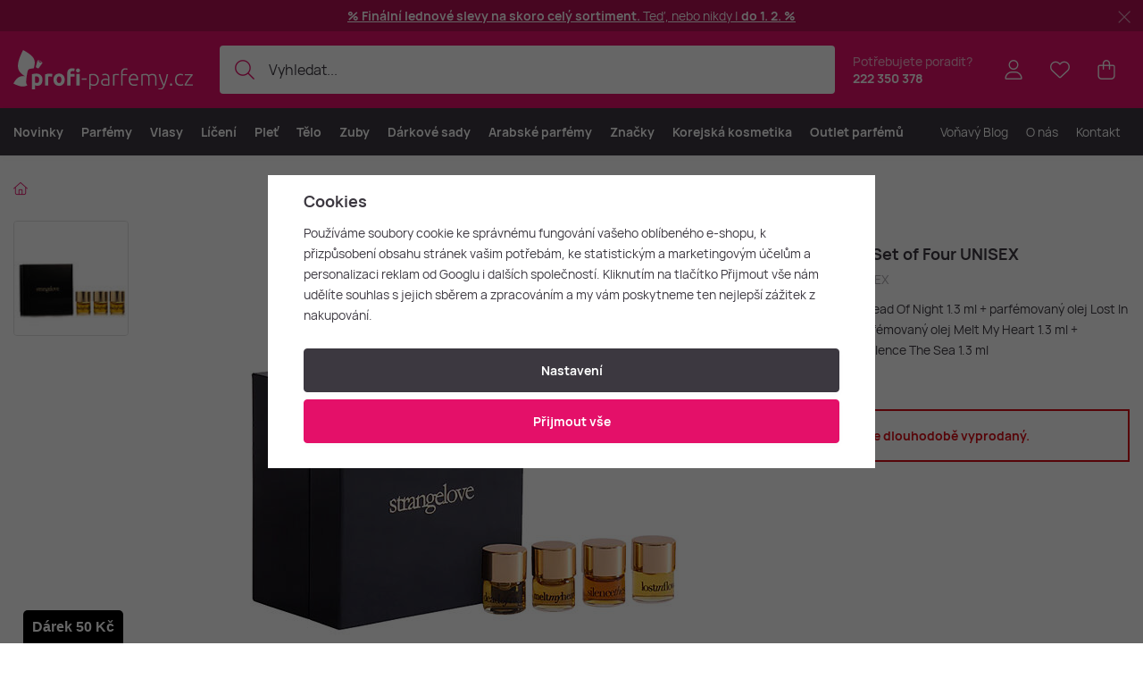

--- FILE ---
content_type: text/html; charset=UTF-8
request_url: https://www.profi-parfemy.cz/strangelove-nyc-oil-collection-set-of-four-unisex_z886083/
body_size: 29125
content:
<!DOCTYPE html>


                     
    
         
            
   

    
        
                                   
        
        

                                                

   
   
   
    
    
    


<html class="no-js lang-cs" lang="cs">
<head>
   <meta charset="utf-8">
   
      <meta name="author" content="Profi-parfemy.cz">
   

   <meta name="web_author" content="wpj.cz">

   
      <meta name="description" content="Tato sada čtyř 1,25 ml lahviček je uložena v luxusní černé lakované krabičce. deadofnight, meltmyheart, silencethesea a lostinflowers byly složeny a formulovány">
   

         <meta name="viewport" content="width=device-width, initial-scale=1">
   
   <meta property="og:title" content="Strangelove NYC Oil Collection Set of Four UNISEX - Profi-Parfemy.cz">
      
         <meta property="og:image" content="/data/tmp/108/1/52011_108.jpg?1756904207_1">
   
   <meta property="og:url" content="https://www.profi-parfemy.cz/strangelove-nyc-oil-collection-set-of-four-unisex_z886083/">
   <meta property="og:type" content="website">

   
   

   
      <title>Strangelove NYC Oil Collection Set of Four UNISEX - Profi-Parfemy.cz</title>
   

   
      
      

      
         <link rel="stylesheet" href="/web/build/app.f1c07797.css">
         
         
               
   <link rel="stylesheet" href="/web/build/product.05a86fb4.css">

   

   
         <link rel="canonical" href="https://www.profi-parfemy.cz/strangelove-nyc-oil-collection-set-of-four-unisex_z886083/">
   

   
               <meta name="robots" content="index, follow">
         

   
         

   
   <link rel="shortcut icon" href="/templates/images/favicon.ico">
   
   
   <link rel="shortcut icon" href="https://www.profi-parfemy.cz/templates/images/favicon.ico">
   <link rel="apple-touch-icon" sizes="144x144" href="https://www.profi-parfemy.cz/templates/images/share/apple-touch-icon.png">
   <link rel="icon" type="image/png" sizes="32x32" href="https://www.profi-parfemy.cz/templates/images/share/favicon-32x32.png">
   <link rel="icon" type="image/png" sizes="16x16" href="https://www.profi-parfemy.cz/templates/images/share/favicon-16x16.png">
   <link rel="manifest" href="/templates/images/share/site.webmanifest" crossorigin="use-credentials">
   <meta name="msapplication-TileColor" content="#da532c">
   <meta name="theme-color" content="#ffffff">

   <link rel="search" href="/vyhledavani/" type="text/html">

   <script src="/common/static/js/sentry-6.16.1.min.js"></script>

<script>
   Sentry.init({
      dsn: 'https://bdac53e35b1b4424b35eb8b76bcc2b1a@sentry.wpj.cz/9',
      allowUrls: [
         /www\.profi-parfemy\.cz\//
      ],
      denyUrls: [
         // Facebook flakiness
         /graph\.facebook\.com/i,
         // Facebook blocked
         /connect\.facebook\.net\/en_US\/all\.js/i,
         // Chrome extensions
         /extensions\//i,
         /^chrome:\/\//i,
         /kupshop\.local/i
      ],
      beforeSend(event) {
         if (!/FBA[NV]|PhantomJS|SznProhlizec/.test(window.navigator.userAgent)) {
            return event;
         }
      },
      ignoreErrors: [
         // facebook / ga + disabled cookies
         'fbq is not defined',
         'Can\'t find variable: fbq',
         '_gat is not defined',
         'AW is not defined',
         'Can\'t find variable: AW',
         'url.searchParams.get', // gtm koza
         // localstorage not working in incoginto mode in iOS
         'The quota has been exceeded',
         'QuotaExceededError',
         'Undefined variable: localStorage',
         'localStorage is null',
         'The operation is insecure',
         "Failed to read the 'localStorage'",
         "gtm_",
         "Can't find variable: glami",
      ]
   });

   Sentry.setTag("web", "prod_profi_parfemy_db");
   Sentry.setTag("wbpck", 1);
   Sentry.setTag("adm", 0);
   Sentry.setTag("tpl", "x");
   Sentry.setTag("sentry_v", "6.16.1");
</script>

   <script>
   window.wpj = window.wpj || {};
   wpj.onReady = wpj.onReady || [];
   wpj.jsShop = wpj.jsShop || {events:[]};

   window.dataLayer = window.dataLayer || [];
   function gtag() {
      window.dataLayer.push(arguments);
   }
   window.wpj.cookie_bar_send = true;

   wpj.getCookie = (sKey) => decodeURIComponent(
      document.cookie.replace(
         new RegExp(
            '(?:(?:^|.*;)\\s*' +
            encodeURIComponent(sKey).replace(/[\-\.\+\*]/g, '\\$&') +
            '\\s*\\=\\s*([^;]*).*$)|^.*$'
         ),
         '$1'
      )
   ) || null;

      var consents = wpj.getCookie('cookie-bar')?.split(',');

   if (!(consents instanceof Array)){
      consents = [];
   }

   consents_fields = {
      ad_storage: consents.includes('ad_storage') ? 'granted' : 'denied',
      ad_user_data: consents.includes('ad_storage') ? 'granted' : 'denied',
      ad_personalization: consents.includes('ad_storage') ? 'granted' : 'denied',
      personalization_storage: consents.includes('personalization_and_functionality_storage') ? 'granted' : 'denied',
      functionality_storage: 'granted',
      analytics_storage: consents.includes('analytics_storage') ? 'granted' : 'denied',
   };
   gtag('consent', 'default', consents_fields);

   gtag("set", "ads_data_redaction", true);

   dataLayer.push({
      'event': 'defaultConsent',
      'consents' : consents_fields,
      'version': 'v2'
   });
   </script>

<script>
   wpj.data = wpj.data || { };

      wpj.data.instagram = true;
   
   

   

   
</script>


   

         <meta name="google-site-verification" content="g-6CnjuUoakTpLE7UWO35omBiZgOL70xbRDYbPV8Pe0">
   
   
   
   
          

      

   

<script>page_data = {"page":{"language":"cs","title":"Strangelove NYC Oil Collection Set of Four UNISEX - Profi-Parfemy.cz","path":"\/strangelove-nyc-oil-collection-set-of-four-unisex_z886083\/","currency":"CZK","currencyRate":1,"breadCrumbs":[],"environment":"live","type":"product"},"resetRefferer":false,"event":"pageView","products":[{"id":886083,"idProduct":886083,"EAN":9999901420646,"code":142064,"productCode":142064,"hasVariations":false,"variationsIds":[],"idVariation":null,"variationCode":null,"variationName":null,"soldOut":null,"idAll":[],"categoryMain":[],"categoryCurrent":[],"producer":"Strangelove NYC","campaigns":[],"name":"Strangelove NYC Oil Collection Set of Four UNISEX","vat":21,"price":4490,"priceWithVat":4490,"priceWithoutVat":3710.74,"priceVat":779.26,"priceWithoutDiscount":4490,"discount":0,"hasDiscount":false,"availability":"nen\u00ed skladem","url":"https:\/\/www.profi-parfemy.cz\/strangelove-nyc-oil-collection-set-of-four-unisex_z886083\/","imageUrl":"https:\/\/www.profi-parfemy.cz\/data\/tmp\/0\/1\/52011_0.cs.jpg?1756904207_1","position":1}],"once":false,"version":"v2"};page_data['page']['layout'] = window.innerWidth  > 991 ? 'web' : window.innerWidth > 543 ? 'tablet' : 'mobil';if (typeof userData === 'undefined') {var userData = wpj.getCookie('jsShopGtmUser');var userDataParsed = null;if(userData) {userDataParsed = JSON.parse(userData);wpj.onReady.push(function () {wpj.storage.cookies.removeItem('jsShopGtmUser');});} else {userData = localStorage.getItem('js-shop-gtm-user');if(userData) {userDataParsed = JSON.parse(userData).data;}}}if (userDataParsed) {page_data.user = userDataParsed;}dataLayer.push(page_data);</script><script src="/common/static/wpj/wpj.gtm.js?v2"></script><script>var urlParams = new URLSearchParams(window.location.search);var hash = location.href.split("#")[1] || urlParams.get('id_variation') || "";gtm_getDetailImpressions(hash, 'detailImpressions');</script><script>
              wpj.onReady.push(function () {
                 [ 'logout', 'registration', 'login', 'newsletter_subscribe'].forEach(function (type) {
                    let cookieValue = wpj.storage.cookies.getItem('gtm_'+type);

                    if (cookieValue === null) {
                       return;
                    }
                    wpj.storage.cookies.removeItem('gtm_'+type);

                    cookieValue = JSON.parse(cookieValue);

                    let valueData;
                    if (type === 'newsletter_subscribe') {
                       valueData = { ...cookieValue };
                       type = 'newsletterSubscribe';
                    } else if (cookieValue instanceof Array) {
                       valueData = { data: cookieValue };
                    } else {
                       valueData = { value: cookieValue };
                    }
                     window.dataLayer.push({
                        event: 'success' +  gtm_ucfirst(type),
                           ...valueData
                     });
                 });
              });
              function gtm_ucfirst(str) {
                   if (!str || typeof str !== 'string') return str;
                   return str.charAt(0).toUpperCase() + str.slice(1);
               }
           </script>      <!-- Google Tag Manager -->
   <script data-cookieconsent="ignore">(function(w,d,s,l,i) {w[l] = w[l] || [];w[l].push({'gtm.start': new Date().getTime(), event: 'gtm.js'});
         var f = d.getElementsByTagName(s)[0],j=d.createElement(s),dl=l != 'dataLayer' ? '&l=' + l : '';
         j.async = true;j.src='//www.googletagmanager.com/gtm.js?id=' + i + dl;f.parentNode.insertBefore(j, f);
      })(window, document, 'script', 'dataLayer', 'GTM-TP3B75HR');</script>
   <!-- End Google Tag Manager -->
</head>
<body >



<!-- Google Tag Manager -->
   <noscript>
       <iframe src="//www.googletagmanager.com/ns.html?id=GTM-TP3B75HR" height="0" width="0" style="display:none;visibility:hidden"></iframe>
   </noscript>
<!-- End Google Tag Manager -->


    
        
                <div class="alert alert-info alert-dismissible text-center infopanel "
        data-infopanel="13"
        data-version="4" data-nosnippet>
               <div class="mobile-hidden"><p><a href="http://www.profi-parfemy.cz/parfemy/"><strong>% Finální lednové slevy na skoro celý sortiment. </strong>Teď, nebo nikdy | <strong>do 1. 2. %</strong></a></p></div>
         <div class="desktop-hidden"><p><a href="https://www.profi-parfemy.cz/parfemy/"><strong>% Finální lednové slevy na skoro celý sortiment. </strong>Teď, nebo nikdy | <strong>do 1. 2. %</strong></a></p></div>
                     <button type="button" class="close" data-infopanel-close="13" aria-label="Zavřít">
            <span class="fc lightbox_close"></span>
         </button>
         </div>
   <script>
      var $localInfoPanelsData = {};
      var $infoPanel = null;

      if (window.localStorage.getItem('info_panels')) {
         $localInfoPanelsData = JSON.parse(window.localStorage.getItem('info_panels'));
         $infoPanel = $localInfoPanelsData['info-panel-13'];
      }

      if ($infoPanel && $infoPanel['version'] >= "4") {
         var $infoElements = document.querySelectorAll('[data-infopanel="13"]');
         $infoElements.forEach(element => {
            element.remove();
         });
      }
   </script>

<header class="header ">
   <div class="header-inner">
      <div class="container display-flex">
          <div class="header-burger header-icon">
             <button type="button" onclick="window.wpj.mobilemenu.open()">
                <span class="fc icons_burger"></span>
             </button>
          </div>

         <a href="/" title="Profi-Parfemy.cz - Luxusní Parfémy a Kosmetika v akci za Nejlepší Ceny." class="logo">
             
   <img src="/templates/images/logo-cs.svg" alt="Profi-Parfemy.cz - Luxusní Parfémy a Kosmetika v akci za Nejlepší Ceny." width="201" height="43" class="img-responsive">

         </a>

          <div class="header-search-inline" data-search-form>
   <form method="get" action="/vyhledavani/">
      <input type="text" name="search" value="" maxlength="100" class="form-control autocomplete-control"
             placeholder="Vyhledat..." autocomplete="off" data-search-input data-search-input-resp>
      <button name="submit" type="submit" value="Hledat"
              class="btn btn-search fc icons_search"></button>
      <button name="button" type="button" class="btn btn-reset" data-search-clear>
         <i class="fc icons_close-bold"></i>
      </button>
   </form>
</div>

<script id="productSearch" type="text/x-dot-template">
      <div class="container autocomplete-inner">
      
      {{? it.items.Produkty || it.items.Kategorie || it.items.Vyrobci || it.items.Clanky || it.items.Stranky }}

      <div class="autocomplete-wrapper">
         {{? it.items.Kategorie }}
         <div class="autocomplete-categories">
            
            <p class="title-default">Kategorie</p>
            
            <ul>
               {{~it.items.Kategorie.items :item :index}}
               <li data-autocomplete-item="section">
                  <a href="/presmerovat/?type=category&id={{=item.id}}">{{=item.label}}</a>
               </li>
               {{~}}
            </ul>
         </div>
         {{?}}

         {{? it.items.Vyrobci }}
         <div class="autocomplete-categories">
            <p class="title-default">Značky</p>
            <ul>
               {{~it.items.Vyrobci.items :item :index}}
               <li data-autocomplete-item="section">
                  <a href="/presmerovat/?type=producer&id={{=item.id}}">{{=item.label}}</a>
               </li>
               {{~}}
            </ul>
         </div>
         {{?}}

         {{? it.items.Produkty }}
         <div class="autocomplete-products">
            
            <p class="title-default">Produkty</p>
            
            <ul>
               {{~it.items.Produkty.items :item :index}}
               {{? index < 4 }}
               <li class="autocomplete-product-item" data-autocomplete-item="product">
                  <a href="/presmerovat/?type=product&id={{=item.id}}">
                     <div class="img">
                        {{? item.image }}
                        <img src="{{=item.image}}" alt="{{=item.label}}" class="img-fluid">
                        {{??}}
                        <img src="/common/static/images/no-img.png" alt="{{=item.label}}" class="img-fluid">
                        {{?}}
                     </div>
                     <div class="content">
                        <div class="title-wrapper">
                           <strong>{{=item.producer.name}}</strong>
                           <span class="title">{{=item.label}}</span>
                           <small>{{=item.annotation}}</small>
                        </div>
                     </div>

                     
                     
                        <div class="price-wrapper">
                            
                               {{? item.discount }}
                               <span class="flag flag-discount">-{{=Math.round(item.discount)}} %</span>
                               {{?}}
                            
                          <div class="price">
                              
                                 {{? item.discount }}
                                 <span class="price-common">{{=item.priceOriginal}}</span>
                                 {{?}}
                                 {{? item.price }}
                                 <strong>{{=item.price}}</strong>
                                 {{?}}
                              
                          </div>
                        </div>
                     
                     
                  </a>
               </li>
               {{?}}
               {{~}}
            </ul>
         </div>
         {{?}}

         
         <div class="ac-showall d-showall" data-autocomplete-item="show-all">
            <a href="" class="btn btn-secondary btn-block">Zobrazit všechny výsledky</a>
         </div>
         
      </div>

      <div class="autocomplete-side">
         {{? it.items.Clanky }}
         <div class="autocomplete-articles">
            <p class="title-default">Voňavý blog</p>
            <ul>
               {{~it.items.Clanky.items :item :index}}
               {{? index < 2 }}
               <li data-autocomplete-item="section">
                  <a href="/presmerovat/?type=article&id={{=item.id}}">
                     {{? item.photo }}
                     <img src="{{=item.photo}}" alt="{{=item.label}}" width="600" height="240" class="img-fluid">
                     {{?}}
                     {{=item.label}}
                  </a>
               </li>
               {{?}}
               {{~}}
            </ul>
         </div>
         {{?}}
         {{? it.items.Stranky }}
         <div class="autocomplete-pages">
            <p class="title-default">Stránky</p>
            <ul>
               {{~it.items.Stranky.items :item :index}}
               <li data-autocomplete-item="section">
                  <a href="/presmerovat/?type=page&id={{=item.id}}">
                     {{=item.label}}
                  </a>
               </li>
               {{~}}
            </ul>
         </div>
         {{?}}
      </div>

      
                  <div class="ac-showall d-showall ac-showall-resp" data-autocomplete-item="show-all">
            <a href="" class="btn btn-secondary btn-block">Zobrazit všechny výsledky</a>
         </div>
       
      {{??}}
      <div class="autocomplete-noresult">
         <p>
            
            Žádný výsledek
            
         </p>
      </div>
      {{?}}
      
   </div>
</script>


<script>
   
   wpj.onReady.push(function () {
      $('[data-search-input]').productSearch();
   });
   
</script>

                       <div class="header-contact">
                <p>
                    Potřebujete poradit?
                   <strong><a href="tel:222350378">222 350 378</a></strong>
                </p>
             </div>
          
         

         <div class="header-icons">
             <div class="header-search header-icon">
                <a href="/vyhledavani/" data-toggle="search">
                   <span class="fc icons_search"></span>
                </a>
             </div>

            <div class="header-login header-icon" id="js-shop-user">
               <a href="/prihlaseni/" class="cart-signin">
                  <span class="fc icons_user"></span>
               </a>
            </div>

            
               <div class="header-favorites header-icon" id="js-shop-favorites-info">
                  <a href="/oblibene/" class="cart-signin">
                     <span class="fc icons_heart"></span>
                  </a>
               </div>
            

            
               <div class="header-cart header-icon" id="js-shop-cart-info">
   <a href="/kosik/" class='empty'>
      <span class='fc icons_cart'></span>
      <span class='price'></span>
   </a>
</div>

<div id="js-shop-cart">
</div>
            

         </div>
      </div>
   </div>

   <div class="header-sections-outer ">
      <div class="container">
         <div class="header-sections">
              <ul class="level-0" data-sections="header"><li class="nav-item " data-navitem="703"><a href="/parfemove-kosmeticke-novinky/" class="nav-link">Novinky</a></li><li class="nav-item has-submenu" data-navitem="319"><a href="/parfemy/" class="nav-link">Parfémy</a><div class="submenu with-product"><div class="container"><div class="submenu-inner"><div class="submenu-campaigns"><h4 class="text-left">Akce a novinky</h4><div class="w-text"><ul><li><a href="/parfemove-kosmeticke-novinky/"><strong>Novinky</strong></a></li><li><a href="/parfemy/?order=-5"><strong>Nejprodávanější</strong></a></li><li><a href="/napady-na-darky/"><strong>Tipy na dárky</strong></a></li><li><a href="/parfemove-darkove-sady/"><strong>Dárkové sady</strong></a></li><li><a data-type="internal" href="/darkove-poukazy/"><strong>Dárkové poukazy</strong></a><br>&nbsp;</li><li><a href="/outlet-parfemu/"><strong>Outlet parfémů</strong></a><br>&nbsp;</li><li><a href="/dubajsky-koutek/"><strong>Vůně z Orientu</strong></a></li><li><a href="/rodiny-vuni/"><strong>Najdi novou vůni</strong></a></li></ul></div></div><div class="submenu-sections"><div class="submenu-section-item"><p class="title-default"><a href="/damske-parfemy/">Dámské parfémy</a></p><ul><li><a href="/damske-parfemy-extrakty/">Parfémy (P)</a></li><li><a href="/damske-parfemovane-vody/">Parfemované vody (EDP)</a></li><li><a href="/damske-toaletni-vody/">Toaletní vody (EDT)</a></li><li><a href="/damske-kolinske-vody/">Kolínské vody (EDC)</a></li><li><a href="/damske-parfemovane-sady/">Dámské dárkové sady</a></li><li><a href="/damske-niche-parfemy/">Dámské Niche</a></li></ul></div><div class="submenu-section-item"><p class="title-default"><a href="/panske-parfemy/">Pánské parfémy</a></p><ul><li><a href="/panske-parfemy-extrakty/">Parfémy (P)</a></li><li><a href="/panske-parfemovane-vody/">Parfemované vody (EDP)</a></li><li><a href="/panske-toaletni-vody/">Toaletní vody (EDT)</a></li><li><a href="/panske-kolinske-vody/">Kolínské vody (EDC)</a></li><li><a href="/panske-parfemovane-sady/">Pánské dárkové sady</a></li><li><a href="/panske-niche-parfemy/">Pánské Niche</a></li></ul></div><div class="submenu-section-item"><p class="title-default"><a href="/unisex-parfemy/">Unisex parfémy</a></p><ul><li><a href="/unisex-parfemy-extrakty/">Parfémy (P)</a></li><li><a href="/unisex-parfemovane-vody/">Parfemované vody (EDP)</a></li><li><a href="/unisex-toaletni-vody/">Toaletní vody (EDT)</a></li><li><a href="/unisex-kolinske-vody/">Kolínské vody (EDC)</a></li><li><a href="/unisex-parfemovane-sady/">Unisex dárkové sady</a></li><li><a href="/unisex-niche-parfemy/">Unisex Niche</a></li></ul></div><div class="submenu-section-item"><p class="title-default"><a href="/niche-parfemy/">Niche parfémy</a></p><ul><li><a href="/niche-parfemy-extrakty/">Parfémy (P)</a></li><li><a href="/niche-parfemovane-vody/">Parfemované vody (EDP)</a></li><li><a href="/niche-toaletni-vody/">Toaletní vody (EDT)</a></li><li><a href="/niche-kolinske-vody/">Kolínské vody (EDC)</a></li><li><a href="/niche-darkove-sady/">Niche dárkové sady</a></li></ul></div><div class="submenu-section-item"><p class="title-default"><a href="/parfemovana-kosmetika/">Parfémovaná kosmetika</a></p><ul><li><a href="/kosmetika-sprcha-koupel/">Sprcha a koupel</a></li><li><a href="/deodoranty-deosticky/">Deodoranty a deosticky</a></li><li><a href="/parfemovana-pece/">Parfemovaná péče</a></li><li><a href="/parfemovana-kosmetika-holeni/">Holení</a></li></ul></div><div class="submenu-section-item"><p class="title-default"><a href="/vune-do-bytu/">Vůně do bytu</a></p><ul><li><a href="/vonne-svicky/">Vonné svíčky</a></li><li><a href="/vune-do-bytu-difuzery-vykurovadla/">Difuzéry a vykuřovadla</a></li></ul></div><div class="submenu-section-item"><p class="title-default"><a href="/parfemove-doplnky/">Doplňky k parfémům</a></p><ul><li><a href="/vune-do-auta/">Vůně do auta</a></li></ul></div><div class="submenu-section-item"><p class="title-default"><a href="/vune-do-vlasu/">Vůně do vlasů</a></p></div><div class="submenu-section-item"><p class="title-default"><a href="/parfemove-testery/">Parfémové testery</a></p></div><div class="submenu-section-item"><p class="title-default"><a href="/miniatury-a-vzorky/">Miniatury a vzorky</a></p></div><div class="submenu-section-item"><p class="title-default"><a href="/darkove-poukazy/">Dárkové poukazy</a></p></div><div class="submenu-section-item"><p class="title-default"><a href="/zimni-vune/">Zimní vůně</a></p></div><div class="submenu-section-item"><p class="title-default"><a href="/skryte-poklady/">Skryté poklady</a></p></div></div><div class="submenu-product"><div class="c"><div class="catalog-outer"><div class="catalog"><a href="/dolce-gabbana-light-blue-edt-tester-100-ml-w_z936/" class="product-link" data-tracking-click='{"event":"productClick","click":{"products":[{"id":936,"idProduct":936,"EAN":8057971180882,"code":26928,"productCode":26928,"hasVariations":false,"variationsIds":[],"idVariation":null,"variationCode":null,"variationName":null,"soldOut":null,"idAll":[],"categoryMain":[{"id":330,"name":"Parf\u00e9mov\u00e9 testery"}],"categoryCurrent":[{"id":"","name":"404 - po\u017eadovan\u00e1 str\u00e1nka nebyla nalezena"}],"producer":"Dolce & Gabbana","campaigns":{"L":{"id":"\u00da","name":"Na \u00favodu"}},"name":"Dolce & Gabbana Light Blue EDT tester 100 ml W","vat":21,"price":845,"priceWithVat":845,"priceWithoutVat":698.35,"priceVat":146.65,"priceWithoutDiscount":845,"discount":0,"hasDiscount":false,"availability":"skladem","url":"https:\/\/www.profi-parfemy.cz\/dolce-gabbana-light-blue-edt-tester-100-ml-w_z936\/","imageUrl":"https:\/\/www.profi-parfemy.cz\/data\/tmp\/0\/9\/202069_0.cs.jpg?1765633262_1","position":0}],"listName":"","listId":null},"once":false,"version":"v2"}'><div class="img"><img src="/data/tmp/2/9/202069_2.cs.jpg?1765633262_1" width="250" height="250" class="img-responsive" alt="Dolce &amp; Gabbana Light Blue EDT tester 100 ml W" loading="lazy"><div class="catalog-flags flags"></div></div><div class="catalog-content"><p class="producer">Dolce & Gabbana</p><h3 class="heading-reset title"> Light Blue EDT tester 100 ml W</h3><p class="perex">Dámská toaletní voda - tester</p><p class="price"><strong> 845 Kč </strong></p><div class="availability"><p><i class="fc icons_check-circle"></i>K expedici</p></div></div></a><div class="catalog-btn"><form action="/kosik/" method="get" data-buy-form><input type="hidden" name="act" value="add"><input type="hidden" name="redir" value="1"><input type="hidden" name="IDproduct" value="936"><div class="submit-block"><input type="hidden" name="No" value="1"><button type="submit" class="btn btn-insert" data-submit-btn data-tracking-clickAddToCart='{"add":{"products":[{"id":936,"idProduct":936,"EAN":8057971180882,"code":26928,"productCode":26928,"hasVariations":false,"variationsIds":[],"idVariation":null,"variationCode":null,"variationName":null,"soldOut":null,"idAll":[],"categoryMain":[{"id":330,"name":"Parf\u00e9mov\u00e9 testery"}],"categoryCurrent":[{"id":"","name":"404 - po\u017eadovan\u00e1 str\u00e1nka nebyla nalezena"}],"producer":"Dolce & Gabbana","campaigns":{"L":{"id":"\u00da","name":"Na \u00favodu"}},"name":"Dolce & Gabbana Light Blue EDT tester 100 ml W","vat":21,"price":845,"priceWithVat":845,"priceWithoutVat":698.35,"priceVat":146.65,"priceWithoutDiscount":845,"discount":0,"hasDiscount":false,"availability":"skladem","url":"https:\/\/www.profi-parfemy.cz\/dolce-gabbana-light-blue-edt-tester-100-ml-w_z936\/","imageUrl":"https:\/\/www.profi-parfemy.cz\/data\/tmp\/0\/9\/202069_0.cs.jpg?1765633262_1","position":1,"quantity":1}],"listName":"","listId":null},"event":"addToCart","_clear":true,"once":false,"version":"v2"}'> Vložit do košíku </button></div></form></div></div></div></div></div></div><div class="submenu-producers"><strong>Oblíbené značky</strong><div class="producers-wrapper"><div class="producers"><div class="producer-item"><a href="/yves-saint-laurent_v220/" title="Yves Saint Laurent"><img src="/data/tmp/7/0/220_7.jpg?1762167731_1" alt="Yves Saint Laurent" class="img-responsive"></a></div><div class="producer-item"><a href="/byredo_v607/" title="Byredo"><img src="/data/tmp/7/7/607_7.jpg?1762167650_1" alt="Byredo" class="img-responsive"></a></div><div class="producer-item"><a href="/creed_v89/" title="Creed"><img src="/data/tmp/7/9/89_7.jpg?1762167650_1" alt="Creed" class="img-responsive"></a></div><div class="producer-item"><a href="/swiss-arabian_v974/" title="Swiss Arabian"><img src="/data/tmp/7/4/974_7.jpg?1769063188_1" alt="Swiss Arabian" class="img-responsive"></a></div><div class="producer-item"><a href="/tiziana-terenzi_v566/" title="Tiziana Terenzi"><img src="/data/tmp/7/6/566_7.jpg?1762167731_1" alt="Tiziana Terenzi" class="img-responsive"></a></div><div class="producer-item"><a href="/guerlain_v102/" title="Guerlain"><img src="/data/tmp/7/2/102_7.jpg?1762167670_1" alt="Guerlain" class="img-responsive"></a></div><div class="producer-item"><a href="/hermes_v103/" title="Hermès"><img src="/data/tmp/7/3/103_7.jpg?1762167670_1" alt="Hermès" class="img-responsive"></a></div><div class="producer-item"><a href="/strangelove-nyc_v986/" title="Strangelove NYC"><img src="/data/tmp/7/6/986_7.jpg?1762167731_1" alt="Strangelove NYC" class="img-responsive"></a></div></div></div><a href="/znacky/" class="btn-link">Všechny značky</a></div></div></div></li><li class="nav-item has-submenu" data-navitem="321"><a href="/vlasy/" class="nav-link">Vlasy</a><div class="submenu with-product"><div class="container"><div class="submenu-inner"><div class="submenu-campaigns"><h4 class="text-left">Akce a novinky</h4><div class="w-text"><ul><li><a href="/parfemove-kosmeticke-novinky/"><strong>Novinky</strong></a></li><li><a href="/vlasy/?order=-5"><strong>Nejprodávanější</strong></a></li><li><a href="/napady-na-darky/"><strong>Tipy na dárky</strong></a></li><li><a href="/vlasove-sady/"><strong>Dárkové vlasové sady</strong></a></li><li><a href="/darkove-poukazy/" data-type="internal"><strong>Dárkové poukazy</strong></a></li></ul></div></div><div class="submenu-sections"><div class="submenu-section-item"><p class="title-default"><a href="/pece-o-vlasy/">Péče o vlasy</a></p><ul><li><a href="/sampony/">Šampony</a></li><li><a href="/kondicionery/">Kondicionéry</a></li><li><a href="/masky-a-balzamy/">Masky a balzámy</a></li><li><a href="/oleje-na-vlasy/">Oleje na vlasy</a></li><li><a href="/termoochrana-vlasu/">Termoochrana vlasů</a></li><li><a href="/bezooplachova-pece/">Bezoplachová péče</a></li><li><a href="/slunecni-ochrana/">Sluneční ochrana</a></li></ul></div><div class="submenu-section-item"><p class="title-default"><a href="/vlasovy-styling/">Vlasový styling</a></p><ul><li><a href="/laky-a-spreje-na-vlasy/">Laky a spreje na vlasy</a></li><li><a href="/gely-na-vlasy/">Gely na vlasy</a></li><li><a href="/pasty-na-vlasy/">Pasty na vlasy</a></li><li><a href="/pudry-na-vlasy/">Pudry na vlasy</a></li><li><a href="/vosky-na-vlasy/">Vosky na vlasy</a></li><li><a href="/peny-a-tuzidla/">Pěny a tužidla</a></li><li><a href="/stylingova-vlasova-tonika/">Tonikum na vlasy</a></li></ul></div><div class="submenu-section-item"><p class="title-default"><a href="/barvy-na-vlasy/">Barvy na vlasy</a></p><ul><li><a href="/barvy-na-vlasy-a-prelivy/">Barvy a přelivy</a></li><li><a href="/vyvijece/">Vyvíječe</a></li></ul></div><div class="submenu-section-item"><p class="title-default"><a href="/hrebeny-a-kartace/">Hřebeny a kartáče</a></p><ul><li><a href="/hrebeny/">Hřebeny</a></li><li><a href="/kulate-kartace/">Kulaté kartáče</a></li><li><a href="/rozcesavaci-kartace/">Rozčesávací kartáče</a></li></ul></div><div class="submenu-section-item"><p class="title-default"><a href="/vlasova-elektronika/">Vlasová elektronika</a></p><ul><li><a href="/zehlicky-na-vlasy/">Žehličky na vlasy</a></li><li><a href="/feny-na-vlasy/">Fény na vlasy</a></li><li><a href="/kulmy-a-stylery/">Kulmy a stylery</a></li></ul></div><div class="submenu-section-item"><p class="title-default"><a href="/vlasove-doplnky/">Doplňky</a></p><ul><li><a href="/gumicky-do-vlasu/">Gumičky do vlasů</a></li><li><a href="/celenky/">Čelenky</a></li><li><a href="/spony-a-skripce/">Spony a skřipce</a></li><li><a href="/doplnky-stravy/">Doplňky stravy</a></li></ul></div><div class="submenu-section-item"><p class="title-default"><a href="/vlasove-sady/">Kosmetické sady</a></p><ul><li><a href="/darkove-sety/">Dárkové sety</a></li></ul></div><div class="submenu-section-item"><p class="title-default"><a href="/specialni-pece-o-vlasy/">Speciální péče o vlasy</a></p><ul><li><a href="/prirodni-vlasova-kosmetika/">Přírodní vlasová kosmetika</a></li><li><a href="/veganska-vlasova-kosmetika/">Veganská vlasová kosmetika</a></li></ul></div></div><div class="submenu-product"><div class="c"><div class="catalog-outer"><div class="catalog"><a href="/tangle-teezer-the-original_z676690/" class="product-link" data-tracking-click='{"event":"productClick","click":{"products":[{"id":676690,"idProduct":676690,"EAN":"","code":78168,"productCode":78168,"hasVariations":true,"variationsIds":[49091],"idVariation":null,"variationCode":null,"variationName":null,"soldOut":null,"idAll":["676690_49091"],"categoryMain":[{"id":430,"name":"H\u0159ebeny"}],"categoryCurrent":[{"id":"","name":"404 - po\u017eadovan\u00e1 str\u00e1nka nebyla nalezena"}],"producer":"Tangle Teezer","campaigns":[],"name":"Tangle Teezer The Original","vat":21,"price":345,"priceWithVat":345,"priceWithoutVat":285.12,"priceVat":59.88,"priceWithoutDiscount":345,"discount":0,"hasDiscount":false,"availability":"skladem","url":"https:\/\/www.profi-parfemy.cz\/tangle-teezer-the-original_z676690\/","imageUrl":"https:\/\/www.profi-parfemy.cz\/data\/tmp\/0\/7\/205087_0.cs.jpg?1755142623_1","position":0}],"listName":"","listId":null},"once":false,"version":"v2"}'><div class="img"><img src="/data/tmp/2/7/205087_2.cs.jpg?1755142623_1" width="250" height="250" class="img-responsive" alt="Tangle Teezer The Original" loading="lazy"><div class="catalog-flags flags"></div></div><div class="catalog-content"><p class="producer">Tangle Teezer</p><h3 class="heading-reset title"> The Original</h3><p class="perex">Hřeben na vlasy</p><p class="price"><strong> 345 Kč </strong></p><div class="availability"><p><i class="fc icons_check-circle"></i>K expedici</p></div></div></a><div class="catalog-btn"><form action="/kosik/" method="get" data-buy-form><input type="hidden" name="act" value="add"><input type="hidden" name="redir" value="1"><input type="hidden" name="IDproduct" value="676690"><div class="submit-block"><input type="hidden" name="No" value="1"><button type="submit" class="btn btn-insert" data-submit-btn data-tracking-clickAddToCart='{"add":{"products":[{"id":676690,"idProduct":676690,"EAN":"","code":78168,"productCode":78168,"hasVariations":true,"variationsIds":[49091],"idVariation":null,"variationCode":null,"variationName":null,"soldOut":null,"idAll":["676690_49091"],"categoryMain":[{"id":430,"name":"H\u0159ebeny"}],"categoryCurrent":[{"id":"","name":"404 - po\u017eadovan\u00e1 str\u00e1nka nebyla nalezena"}],"producer":"Tangle Teezer","campaigns":[],"name":"Tangle Teezer The Original","vat":21,"price":345,"priceWithVat":345,"priceWithoutVat":285.12,"priceVat":59.88,"priceWithoutDiscount":345,"discount":0,"hasDiscount":false,"availability":"skladem","url":"https:\/\/www.profi-parfemy.cz\/tangle-teezer-the-original_z676690\/","imageUrl":"https:\/\/www.profi-parfemy.cz\/data\/tmp\/0\/7\/205087_0.cs.jpg?1755142623_1","position":1,"quantity":1}],"listName":"","listId":null},"event":"addToCart","_clear":true,"once":false,"version":"v2"}'> Vložit do košíku </button></div></form></div></div></div></div></div></div><div class="submenu-producers"><strong>Oblíbené značky</strong><div class="producers-wrapper"><div class="producers"><div class="producer-item"><a href="/mydentity_v937/" title="#mydentity"><img src="/data/tmp/7/7/937_7.jpg?1762167649_1" alt="#mydentity" class="img-responsive"></a></div><div class="producer-item"><a href="/fiona-franchimon_v1133/" title="Fiona Franchimon"><img src="/data/tmp/7/3/1133_7.jpg?1762167650_1" alt="Fiona Franchimon" class="img-responsive"></a></div><div class="producer-item"><a href="/by-eloise-london_v717/" title="By Eloise London"><img src="/data/tmp/7/7/717_7.jpg?1768815247_1" alt="By Eloise London" class="img-responsive"></a></div><div class="producer-item"><a href="/alterna_v467/" title="Alterna"><img src="/data/tmp/7/7/467_7.jpg?1762167649_1" alt="Alterna" class="img-responsive"></a></div><div class="producer-item"><a href="/k18_v948/" title="K18"><img src="/data/tmp/7/8/948_7.jpg?1762167670_1" alt="K18" class="img-responsive"></a></div><div class="producer-item"><a href="/olaplex_v440/" title="Olaplex"><img src="/data/tmp/7/0/440_7.jpg?1762167670_1" alt="Olaplex" class="img-responsive"></a></div><div class="producer-item"><a href="/natulique_v1120/" title="Natulique"><img src="/data/tmp/7/0/1120_7.jpg?1762167670_1" alt="Natulique" class="img-responsive"></a></div><div class="producer-item"><a href="/shiseido_v214/" title="Shiseido"><img src="/data/tmp/7/4/214_7.jpg?1762167731_1" alt="Shiseido" class="img-responsive"></a></div></div></div><a href="/znacky/" class="btn-link">Všechny značky</a></div></div></div></li><li class="nav-item has-submenu" data-navitem="340"><a href="/dekorativni-kosmetika/" class="nav-link">Líčení</a><div class="submenu with-product"><div class="container"><div class="submenu-inner"><div class="submenu-campaigns"><h4 class="text-left">Akce a novinky</h4><div class="w-text"><ul><li><a href="/parfemove-kosmeticke-novinky/"><strong>Novinky</strong></a></li><li><a href="/dekorativni-kosmetika/?order=-5"><strong>Nejprodávanější</strong></a></li><li><a href="/napady-na-darky/"><strong>Tipy na dárky</strong></a></li><li><a href="/darkove-sady/"><strong>Dárkové sady</strong></a></li><li><a href="/darkove-poukazy/" data-type="internal"><strong>Dárkové poukazy</strong></a></li></ul></div></div><div class="submenu-sections"><div class="submenu-section-item"><p class="title-default"><a href="/tvar/">Tvář</a></p><ul><li><a href="/make-upy/">Make-upy</a></li><li><a href="/baze-pod-makeup/">Báze pod make-up</a></li><li><a href="/bb-kremy/">BB krémy</a></li><li><a href="/cc-kremy/">CC krémy</a></li><li><a href="/korektory/">Korektory</a></li><li><a href="/pudry/">Pudry</a></li><li><a href="/tvarenky/">Tvářenky</a></li><li><a href="/rozjasnovace/">Rozjasňovače</a></li></ul></div><div class="submenu-section-item"><p class="title-default"><a href="/rty/">Rty</a></p><ul><li><a href="/rtenky/">Rtěnky</a></li><li><a href="/tuzky-na-rty/">Tužky na rty</a></li><li><a href="/lesky-na-rty/">Lesky na rty</a></li><li><a href="/balzamy-na-rty/">Balzámy na rty</a></li></ul></div><div class="submenu-section-item"><p class="title-default"><a href="/oci/">Oči</a></p><ul><li><a href="/rasenky/">Řasenky</a></li><li><a href="/ocni-linky/">Oční linky</a></li><li><a href="/ocni-stiny/">Oční stíny</a></li><li><a href="/tuzky-na-oci/">Tužky na oči</a></li><li><a href="/baze-pod-ocni-stiny/">Báze pod oční stíny</a></li><li><a href="/pece-o-rasy/">Péče o řasy</a></li><li><a href="/umele-rasy/">Umělé řasy</a></li></ul></div><div class="submenu-section-item"><p class="title-default"><a href="/oboci/">Obočí</a></p><ul><li><a href="/tuzky-na-oboci/">Tužky na obočí</a></li><li><a href="/rasenky-na-oboci/">Řasenky na obočí</a></li><li><a href="/pudry-na-oboci/">Pudry na obočí</a></li><li><a href="/barvy-na-rasy-a-oboci/">Barvy na řasy a obočí</a></li><li><a href="/pece-a-sera-na-oboci/">Péče a séra na obočí</a></li></ul></div><div class="submenu-section-item"><p class="title-default"><a href="/nehty/">Nehty</a></p><ul><li><a href="/laky-na-nehty/">Laky na nehty</a></li><li><a href="/odlakovace-na-nehty/">Odlakovače nehtů</a></li><li><a href="/liceni-a-dekorativni-kosmetika_k340/nehty_k345/umele-nehty_k586/">Umělé nehty</a></li></ul></div><div class="submenu-section-item"><p class="title-default"><a href="/liceni-doplnky/">Doplňky</a></p><ul><li><a href="/kosmeticke-stetce/">Kosmetické štětce</a></li></ul></div><div class="submenu-section-item"><p class="title-default"><a href="/make-up-paletky/">Paletky</a></p></div><div class="submenu-section-item"><p class="title-default"><a href="/specialni-kosmetika/">Speciální kosmetika</a></p><ul><li><a href="/prirodni-liceni/">Přírodní líčení</a></li><li><a href="/vodeodolne-liceni/">Voděodolné líčení</a></li></ul></div></div><div class="submenu-product"><div class="c"><div class="catalog-outer"><div class="catalog"><a href="/estee-lauder-double-wear-stay-in-place-makeup-spf-10-30-ml_z682091/" class="product-link" data-tracking-click='{"event":"productClick","click":{"products":[{"id":682091,"idProduct":682091,"EAN":"","code":81502,"productCode":81502,"hasVariations":true,"variationsIds":[4349,4377],"idVariation":null,"variationCode":null,"variationName":null,"soldOut":null,"idAll":["682091_4349","682091_4377"],"categoryMain":[{"id":340,"name":"L\u00ed\u010den\u00ed a dekorativn\u00ed kosmetika"},{"id":341,"name":"Tv\u00e1\u0159"},{"id":462,"name":"Make-upy"}],"categoryCurrent":[{"id":"","name":"404 - po\u017eadovan\u00e1 str\u00e1nka nebyla nalezena"}],"producer":"Est\u00e9e Lauder","campaigns":[],"name":"Est\u00e9e Lauder Double Wear Stay-in-Place Makeup SPF 10 30 ml","vat":21,"price":730,"priceWithVat":730,"priceWithoutVat":603.31,"priceVat":126.69,"priceWithoutDiscount":730,"discount":0,"hasDiscount":false,"availability":"skladem","url":"https:\/\/www.profi-parfemy.cz\/estee-lauder-double-wear-stay-in-place-makeup-spf-10-30-ml_z682091\/","imageUrl":"https:\/\/www.profi-parfemy.cz\/data\/tmp\/0\/8\/216458_0.cs.jpg?1755159807_1","position":0}],"listName":"","listId":null},"once":false,"version":"v2"}'><div class="img"><img src="/data/tmp/2/8/216458_2.cs.jpg?1755159807_1" width="250" height="250" class="img-responsive" alt="Estée Lauder Double Wear Stay-in-Place Makeup SPF 10 30 ml" loading="lazy"><div class="catalog-flags flags"></div></div><div class="catalog-content"><p class="producer">Estée Lauder</p><h3 class="heading-reset title"> Double Wear Stay-in-Place Makeup SPF 10 30 ml</h3><p class="perex">Make-up</p><p class="price"><strong> 730 Kč </strong></p><div class="availability"><p><i class="fc icons_check-circle"></i>K expedici</p></div></div></a><div class="catalog-btn"><form action="/kosik/" method="get" data-buy-form><input type="hidden" name="act" value="add"><input type="hidden" name="redir" value="1"><input type="hidden" name="IDproduct" value="682091"><div class="submit-block"><input type="hidden" name="No" value="1"><button type="submit" class="btn btn-insert" data-submit-btn data-tracking-clickAddToCart='{"add":{"products":[{"id":682091,"idProduct":682091,"EAN":"","code":81502,"productCode":81502,"hasVariations":true,"variationsIds":[4349,4377],"idVariation":null,"variationCode":null,"variationName":null,"soldOut":null,"idAll":["682091_4349","682091_4377"],"categoryMain":[{"id":340,"name":"L\u00ed\u010den\u00ed a dekorativn\u00ed kosmetika"},{"id":341,"name":"Tv\u00e1\u0159"},{"id":462,"name":"Make-upy"}],"categoryCurrent":[{"id":"","name":"404 - po\u017eadovan\u00e1 str\u00e1nka nebyla nalezena"}],"producer":"Est\u00e9e Lauder","campaigns":[],"name":"Est\u00e9e Lauder Double Wear Stay-in-Place Makeup SPF 10 30 ml","vat":21,"price":730,"priceWithVat":730,"priceWithoutVat":603.31,"priceVat":126.69,"priceWithoutDiscount":730,"discount":0,"hasDiscount":false,"availability":"skladem","url":"https:\/\/www.profi-parfemy.cz\/estee-lauder-double-wear-stay-in-place-makeup-spf-10-30-ml_z682091\/","imageUrl":"https:\/\/www.profi-parfemy.cz\/data\/tmp\/0\/8\/216458_0.cs.jpg?1755159807_1","position":1,"quantity":1}],"listName":"","listId":null},"event":"addToCart","_clear":true,"once":false,"version":"v2"}'> Vložit do košíku </button></div></form></div></div></div></div></div></div><div class="submenu-producers"><strong>Oblíbené značky</strong><div class="producers-wrapper"><div class="producers"><div class="producer-item"><a href="/yves-saint-laurent_v220/" title="Yves Saint Laurent"><img src="/data/tmp/7/0/220_7.jpg?1762167731_1" alt="Yves Saint Laurent" class="img-responsive"></a></div><div class="producer-item"><a href="/strivectin_v482/" title="StriVectin"><img src="/data/tmp/7/2/482_7.jpg?1762167731_1" alt="StriVectin" class="img-responsive"></a></div><div class="producer-item"><a href="/guerlain_v102/" title="Guerlain"><img src="/data/tmp/7/2/102_7.jpg?1762167670_1" alt="Guerlain" class="img-responsive"></a></div><div class="producer-item"><a href="/artdeco_v508/" title="Artdeco"><img src="/data/tmp/7/8/508_7.jpg?1762167650_1" alt="Artdeco" class="img-responsive"></a></div><div class="producer-item"><a href="/tanorganic_v992/" title="TanOrganic"><img src="/data/tmp/7/2/992_7.jpg?1762167731_1" alt="TanOrganic" class="img-responsive"></a></div><div class="producer-item"><a href="/omorovicza_v991/" title="Omorovicza"><img src="/data/tmp/7/1/991_7.jpg?1762167670_1" alt="Omorovicza" class="img-responsive"></a></div><div class="producer-item"><a href="/olaplex_v440/" title="Olaplex"><img src="/data/tmp/7/0/440_7.jpg?1762167670_1" alt="Olaplex" class="img-responsive"></a></div><div class="producer-item"><a href="/clinique_v37/" title="Clinique"><img src="/data/tmp/7/7/37_7.jpg?1762167650_1" alt="Clinique" class="img-responsive"></a></div></div></div><a href="/znacky/" class="btn-link">Všechny značky</a></div></div></div></li><li class="nav-item has-submenu" data-navitem="349"><a href="/pletova-kosmetika/" class="nav-link">Pleť</a><div class="submenu with-product"><div class="container"><div class="submenu-inner"><div class="submenu-campaigns"><h4 class="text-left">Akce a novinky</h4><div class="w-text"><ul><li><a href="/parfemove-kosmeticke-novinky/"><strong>Novinky</strong></a></li><li><a href="/pletova-kosmetika/?order=-5"><strong>Nejprodávanější</strong></a></li><li><a href="/napady-na-darky/"><strong>Tipy na dárky</strong></a></li><li><a href="/darkove-sady/"><strong>Dárkové sady</strong></a></li><li><a href="/darkove-poukazy/" data-type="internal"><strong>Dárkové poukazy</strong></a></li></ul></div></div><div class="submenu-sections"><div class="submenu-section-item"><p class="title-default"><a href="/pece-o-plet/">Péče o pleť</a></p><ul><li><a href="/denni-kremy/">Denní krémy</a></li><li><a href="/nocni-kremy/">Noční krémy</a></li><li><a href="/pletove-gely/">Pleťové gely</a></li><li><a href="/pletova-sera/">Pleťová séra</a></li><li><a href="/pletove-masky/">Pleťové masky</a></li><li><a href="/pletove-oleje/">Pleťové oleje</a></li><li><a href="/pletova-mleka-a-kremy/">Pleťová mléka a krémy</a></li></ul></div><div class="submenu-section-item"><p class="title-default"><a href="/pece-o-ocni-okoli/">Péče o oční okolí</a></p></div><div class="submenu-section-item"><p class="title-default"><a href="/sera-na-rasy-a-oboci/">Séra na řasy a obočí</a></p></div><div class="submenu-section-item"><p class="title-default"><a href="/pece-o-rty-a-okoli/">Péče o rty a okolí</a></p></div><div class="submenu-section-item"><p class="title-default"><a href="/odlicovani-a-cisteni/">Odličování a čištění</a></p><ul><li><a href="/pletove-cistici-gely/">Čistící gely</a></li><li><a href="/pletove-micelarni-vody/">Micelární vody</a></li><li><a href="/pletova-odlicovaci-mleka/">Odličovací mléka</a></li><li><a href="/cistici-pletova-mydla/">Pleťová mýdla</a></li><li><a href="/odlicovaci-ubrousky/">Odličovací ubrousky</a></li><li><a href="/pletove-peelingy/">Exfolianty / peelingy</a></li></ul></div><div class="submenu-section-item"><p class="title-default"><a href="/holeni/">Holení</a></p><ul><li><a href="/pripravky-na-holeni/">Přípravky na holení</a></li><li><a href="/pripravky-po-holeni/">Přípravky po holení</a></li><li><a href="/holici-strojky/">Holící strojky</a></li><li><a href="/holeni-prislusenstvi/">Příslušenství</a></li></ul></div><div class="submenu-section-item"><p class="title-default"><a href="/pece-o-vousy/">Péče o vousy</a></p><ul><li><a href="/balzam-na-vousy/">Balzámy na vousy</a></li><li><a href="/oleje-na-vousy/">Oleje na vousy</a></li><li><a href="/mydla-a-sampony-na-vousy/">Mýdla a šampony na vousy</a></li></ul></div><div class="submenu-section-item"><p class="title-default"><a href="/bb-a-cc-kremy/">BB a CC krémy</a></p></div><div class="submenu-section-item"><p class="title-default"><a href="/tonizace-a-zklidneni/">Tonizace a zklidnění</a></p></div><div class="submenu-section-item"><p class="title-default"><a href="/samoopalovaci-kosmetika/">Samoopalovací kosmetika</a></p></div><div class="submenu-section-item"><p class="title-default"><a href="/slunce-kosmetika/">Slunce</a></p><ul><li><a href="/poopalovaci-pripravky-na-plet/">Poopalovací přípravky</a></li></ul></div><div class="submenu-section-item"><p class="title-default"><a href="/specialni-pece-o-plet/">Speciální péče o pleť</a></p><ul><li><a href="/prirodni-pletova-kosmetika/">Přírodní kosmetika</a></li><li><a href="/pletova-dermokosmetika/">Pleťová dermokosmetika</a></li><li><a href="/luxusni-pletova-kosmetika/">Luxusní pleťová kosmetika</a></li></ul></div><div class="submenu-section-item"><p class="title-default"><a href="/kosmeticke-prislusenstvi/">Příslušenství</a></p></div><div class="submenu-section-item"><p class="title-default"><a href="/bbglow-produkty/">BBglow Stayve</a></p></div><div class="submenu-section-item"><p class="title-default"><a href="/retinolova-sera/">Retinolová séra</a></p></div></div><div class="submenu-product"><div class="c"><div class="catalog-outer"><div class="catalog"><a href="/piz-buin-allergy-sun-sensitive-lotion-spf-50-200-ml_z791906/" class="product-link" data-tracking-click='{"event":"productClick","click":{"products":[{"id":791906,"idProduct":791906,"EAN":3574661467153,"code":132503,"productCode":132503,"hasVariations":false,"variationsIds":[],"idVariation":null,"variationCode":null,"variationName":null,"soldOut":null,"idAll":[],"categoryMain":[{"id":362,"name":"T\u011blov\u00e1 kosmetika"},{"id":371,"name":"Ochrana p\u0159ed sluncem"},{"id":548,"name":"Opalovac\u00ed p\u00e9\u010de"}],"categoryCurrent":[{"id":"","name":"404 - po\u017eadovan\u00e1 str\u00e1nka nebyla nalezena"}],"producer":"Piz Buin","campaigns":[],"name":"Piz Buin Allergy Sun Sensitive Lotion SPF 50+ 200 ml","vat":21,"price":205,"priceWithVat":205,"priceWithoutVat":169.42,"priceVat":35.58,"priceWithoutDiscount":205,"discount":0,"hasDiscount":false,"availability":"skladem","url":"https:\/\/www.profi-parfemy.cz\/piz-buin-allergy-sun-sensitive-lotion-spf-50-200-ml_z791906\/","imageUrl":"https:\/\/www.profi-parfemy.cz\/data\/tmp\/0\/5\/188225_0.cs.jpg?1755125644_1","position":0}],"listName":"","listId":null},"once":false,"version":"v2"}'><div class="img"><img src="/data/tmp/2/5/188225_2.cs.jpg?1755125644_1" width="250" height="250" class="img-responsive" alt="Piz Buin Allergy Sun Sensitive Lotion SPF 50+ 200 ml" loading="lazy"><div class="catalog-flags flags"></div></div><div class="catalog-content"><p class="producer">Piz Buin</p><h3 class="heading-reset title"> Allergy Sun Sensitive Lotion SPF 50+ 200 ml</h3><p class="perex">Mléko na opalování proti sluneční alergii</p><p class="price"><strong> 205 Kč </strong></p><div class="availability"><p><i class="fc icons_check-circle"></i>K expedici</p></div></div></a><div class="catalog-btn"><form action="/kosik/" method="get" data-buy-form><input type="hidden" name="act" value="add"><input type="hidden" name="redir" value="1"><input type="hidden" name="IDproduct" value="791906"><div class="submit-block"><input type="hidden" name="No" value="1"><button type="submit" class="btn btn-insert" data-submit-btn data-tracking-clickAddToCart='{"add":{"products":[{"id":791906,"idProduct":791906,"EAN":3574661467153,"code":132503,"productCode":132503,"hasVariations":false,"variationsIds":[],"idVariation":null,"variationCode":null,"variationName":null,"soldOut":null,"idAll":[],"categoryMain":[{"id":362,"name":"T\u011blov\u00e1 kosmetika"},{"id":371,"name":"Ochrana p\u0159ed sluncem"},{"id":548,"name":"Opalovac\u00ed p\u00e9\u010de"}],"categoryCurrent":[{"id":"","name":"404 - po\u017eadovan\u00e1 str\u00e1nka nebyla nalezena"}],"producer":"Piz Buin","campaigns":[],"name":"Piz Buin Allergy Sun Sensitive Lotion SPF 50+ 200 ml","vat":21,"price":205,"priceWithVat":205,"priceWithoutVat":169.42,"priceVat":35.58,"priceWithoutDiscount":205,"discount":0,"hasDiscount":false,"availability":"skladem","url":"https:\/\/www.profi-parfemy.cz\/piz-buin-allergy-sun-sensitive-lotion-spf-50-200-ml_z791906\/","imageUrl":"https:\/\/www.profi-parfemy.cz\/data\/tmp\/0\/5\/188225_0.cs.jpg?1755125644_1","position":1,"quantity":1}],"listName":"","listId":null},"event":"addToCart","_clear":true,"once":false,"version":"v2"}'> Vložit do košíku </button></div></form></div></div></div></div></div></div><div class="submenu-producers"><strong>Oblíbené značky</strong><div class="producers-wrapper"><div class="producers"><div class="producer-item"><a href="/medisco_v1095/" title="Medisco"><img src="/data/tmp/7/5/1095_7.jpg?1768815248_1" alt="Medisco" class="img-responsive"></a></div><div class="producer-item"><a href="/strivectin_v482/" title="StriVectin"><img src="/data/tmp/7/2/482_7.jpg?1762167731_1" alt="StriVectin" class="img-responsive"></a></div><div class="producer-item"><a href="/guerlain_v102/" title="Guerlain"><img src="/data/tmp/7/2/102_7.jpg?1762167670_1" alt="Guerlain" class="img-responsive"></a></div><div class="producer-item"><a href="/artdeco_v508/" title="Artdeco"><img src="/data/tmp/7/8/508_7.jpg?1762167650_1" alt="Artdeco" class="img-responsive"></a></div><div class="producer-item"><a href="/tanorganic_v992/" title="TanOrganic"><img src="/data/tmp/7/2/992_7.jpg?1762167731_1" alt="TanOrganic" class="img-responsive"></a></div><div class="producer-item"><a href="/algologie_v868/" title="Algologie"><img src="/data/tmp/7/8/868_7.jpg?1762167649_1" alt="Algologie" class="img-responsive"></a></div><div class="producer-item"><a href="/omorovicza_v991/" title="Omorovicza"><img src="/data/tmp/7/1/991_7.jpg?1762167670_1" alt="Omorovicza" class="img-responsive"></a></div><div class="producer-item"><a href="/olaplex_v440/" title="Olaplex"><img src="/data/tmp/7/0/440_7.jpg?1762167670_1" alt="Olaplex" class="img-responsive"></a></div></div></div><a href="/znacky/" class="btn-link">Všechny značky</a></div></div></div></li><li class="nav-item has-submenu" data-navitem="362"><a href="/telo/" class="nav-link">Tělo</a><div class="submenu with-product"><div class="container"><div class="submenu-inner"><div class="submenu-campaigns"><h4 class="text-left">Akce a novinky</h4><div class="w-text"><ul><li><a href="/parfemove-kosmeticke-novinky/"><strong>Novinky</strong></a></li><li><a href="/telo/?order=-5"><strong>Nejprodávanější</strong></a></li><li><a href="/napady-na-darky/"><strong>Tipy na dárky</strong></a></li><li><a href="/kosmeticke-sady-telo"><strong>Dárkové sady</strong></a></li><li><a href="/darkove-poukazy/" data-type="internal"><strong>Dárkové poukazy</strong></a></li></ul></div></div><div class="submenu-sections"><div class="submenu-section-item"><p class="title-default"><a href="/pece-o-telo/">Péče o tělo</a></p><ul><li><a href="/telova-mleka/">Tělová mléka</a></li><li><a href="/telove-kremy/">Tělové krémy</a></li><li><a href="/kremy-na-ruce/">Krémy na ruce</a></li><li><a href="/telove-oleje/">Tělové oleje</a></li></ul></div><div class="submenu-section-item"><p class="title-default"><a href="/deodoranty-a-antiperspiranty/">Deodoranty a antiperspiranty</a></p><ul><li><a href="/telove-deodoranty/">Deodoranty</a></li><li><a href="/telove-antiperspiranty/">Antiperspiranty</a></li></ul></div><div class="submenu-section-item"><p class="title-default"><a href="/holeni-a-depilace/">Holení a depilace</a></p><ul><li><a href="/gely-na-holeni/">Gely na holení</a></li><li><a href="/telove-peny-na-holeni/">Pěny na holení</a></li><li><a href="/telove-holici-strojky/">Holící strojky</a></li><li><a href="/prislusenstiv-holici-strojky/">Příslušenství</a></li></ul></div><div class="submenu-section-item"><p class="title-default"><a href="/sprcha-a-koupel/">Sprcha a koupel</a></p><ul><li><a href="/sprchove-gely/">Sprchové gely</a></li><li><a href="/tuha-telova-mydla/">Tuhá tělová mýdla</a></li><li><a href="/tekuta-mydla/">Tekutá mýdla</a></li><li><a href="/peny-do-koupele/">Pěny do koupele</a></li></ul></div><div class="submenu-section-item"><p class="title-default"><a href="/intimni-hygiena/">Intimní hygiena</a></p></div><div class="submenu-section-item"><p class="title-default"><a href="/detska-pece-o-telo/">Dětská péče o tělo</a></p></div><div class="submenu-section-item"><p class="title-default"><a href="/strie-a-celulitida/">Strie a celulitida</a></p><ul><li><a href="/pripravky-proti-celulitide/">Přípravky proti celulitidě</a></li><li><a href="/topy/">Topy</a></li></ul></div><div class="submenu-section-item"><p class="title-default"><a href="/ochrana-pred-sluncem/">Ochrana před sluncem</a></p><ul><li><a href="/telove-opalovaci-kremy/">Opalovací péče</a></li><li><a href="/poopalovaci-pece-telo/">Poopalovací péče</a></li></ul></div><div class="submenu-section-item"><p class="title-default"><a href="/samoopalovaci-kosmetika-na-telo/">Samoopalovací kosmetika</a></p></div><div class="submenu-section-item"><p class="title-default"><a href="/telove-peely-a-scruby/">Tělové peely a scruby</a></p><ul><li><a href="/telove-peelingy/">Tělové peelingy</a></li></ul></div><div class="submenu-section-item"><p class="title-default"><a href="/kosmeticke-sady-telo/">Kosmetické sady</a></p></div></div><div class="submenu-product"><div class="c"><div class="catalog-outer"><div class="catalog"><a href="/giorgio-armani-acqua-di-gio-pour-homme-dst-75-ml-m_z1620/" class="product-link" data-tracking-click='{"event":"productClick","click":{"products":[{"id":1620,"idProduct":1620,"EAN":3360372060734,"code":35578,"productCode":35578,"hasVariations":false,"variationsIds":[],"idVariation":null,"variationCode":null,"variationName":null,"soldOut":null,"idAll":[],"categoryMain":[{"id":325,"name":"Parf\u00e9movan\u00e1 kosmetika"},{"id":407,"name":"Deodoranty a deosticky"}],"categoryCurrent":[{"id":"","name":"404 - po\u017eadovan\u00e1 str\u00e1nka nebyla nalezena"}],"producer":"Giorgio Armani","campaigns":{"31":{"id":31,"name":"Sleva 7%"}},"name":"Giorgio Armani Acqua di Gi\u00f2 Pour Homme DST 75 ml M","vat":21,"price":450,"priceWithVat":450,"priceWithoutVat":371.9,"priceVat":78.1,"priceWithoutDiscount":450,"discount":0,"hasDiscount":false,"availability":"skladem","url":"https:\/\/www.profi-parfemy.cz\/giorgio-armani-acqua-di-gio-pour-homme-dst-75-ml-m_z1620\/","imageUrl":"https:\/\/www.profi-parfemy.cz\/data\/tmp\/0\/9\/193839_0.cs.jpg?1768122604_1","position":0}],"listName":"","listId":null},"once":false,"version":"v2"}'><div class="img"><img src="/data/tmp/2/9/193839_2.cs.jpg?1768122604_1" width="250" height="250" class="img-responsive" alt="Giorgio Armani Acqua di Giò Pour Homme DST 75 ml M" loading="lazy"><div class="catalog-flags flags"><span class="flag flag-red "> Sleva 7% </span></div></div><div class="catalog-content"><p class="producer">Giorgio Armani</p><h3 class="heading-reset title"> Acqua di Giò Pour Homme DST 75 ml M</h3><p class="perex">Pánský deostick</p><p class="price"><strong> 450 Kč </strong></p><div class="availability"><p><i class="fc icons_check-circle"></i>K expedici</p></div></div></a><div class="catalog-btn"><form action="/kosik/" method="get" data-buy-form><input type="hidden" name="act" value="add"><input type="hidden" name="redir" value="1"><input type="hidden" name="IDproduct" value="1620"><div class="submit-block"><input type="hidden" name="No" value="1"><button type="submit" class="btn btn-insert" data-submit-btn data-tracking-clickAddToCart='{"add":{"products":[{"id":1620,"idProduct":1620,"EAN":3360372060734,"code":35578,"productCode":35578,"hasVariations":false,"variationsIds":[],"idVariation":null,"variationCode":null,"variationName":null,"soldOut":null,"idAll":[],"categoryMain":[{"id":325,"name":"Parf\u00e9movan\u00e1 kosmetika"},{"id":407,"name":"Deodoranty a deosticky"}],"categoryCurrent":[{"id":"","name":"404 - po\u017eadovan\u00e1 str\u00e1nka nebyla nalezena"}],"producer":"Giorgio Armani","campaigns":{"31":{"id":31,"name":"Sleva 7%"}},"name":"Giorgio Armani Acqua di Gi\u00f2 Pour Homme DST 75 ml M","vat":21,"price":450,"priceWithVat":450,"priceWithoutVat":371.9,"priceVat":78.1,"priceWithoutDiscount":450,"discount":0,"hasDiscount":false,"availability":"skladem","url":"https:\/\/www.profi-parfemy.cz\/giorgio-armani-acqua-di-gio-pour-homme-dst-75-ml-m_z1620\/","imageUrl":"https:\/\/www.profi-parfemy.cz\/data\/tmp\/0\/9\/193839_0.cs.jpg?1768122604_1","position":1,"quantity":1}],"listName":"","listId":null},"event":"addToCart","_clear":true,"once":false,"version":"v2"}'> Vložit do košíku </button></div></form></div></div></div></div></div></div><div class="submenu-producers"><strong>Oblíbené značky</strong><div class="producers-wrapper"><div class="producers"><div class="producer-item"><a href="/yves-saint-laurent_v220/" title="Yves Saint Laurent"><img src="/data/tmp/7/0/220_7.jpg?1762167731_1" alt="Yves Saint Laurent" class="img-responsive"></a></div><div class="producer-item"><a href="/byredo_v607/" title="Byredo"><img src="/data/tmp/7/7/607_7.jpg?1762167650_1" alt="Byredo" class="img-responsive"></a></div><div class="producer-item"><a href="/strivectin_v482/" title="StriVectin"><img src="/data/tmp/7/2/482_7.jpg?1762167731_1" alt="StriVectin" class="img-responsive"></a></div><div class="producer-item"><a href="/guerlain_v102/" title="Guerlain"><img src="/data/tmp/7/2/102_7.jpg?1762167670_1" alt="Guerlain" class="img-responsive"></a></div><div class="producer-item"><a href="/hermes_v103/" title="Hermès"><img src="/data/tmp/7/3/103_7.jpg?1762167670_1" alt="Hermès" class="img-responsive"></a></div><div class="producer-item"><a href="/tanorganic_v992/" title="TanOrganic"><img src="/data/tmp/7/2/992_7.jpg?1762167731_1" alt="TanOrganic" class="img-responsive"></a></div><div class="producer-item"><a href="/omorovicza_v991/" title="Omorovicza"><img src="/data/tmp/7/1/991_7.jpg?1762167670_1" alt="Omorovicza" class="img-responsive"></a></div><div class="producer-item"><a href="/clinique_v37/" title="Clinique"><img src="/data/tmp/7/7/37_7.jpg?1762167650_1" alt="Clinique" class="img-responsive"></a></div></div></div><a href="/znacky/" class="btn-link">Všechny značky</a></div></div></div></li><li class="nav-item has-submenu" data-navitem="374"><a href="/zuby/" class="nav-link">Zuby</a><div class="submenu with-product"><div class="container"><div class="submenu-inner"><div class="submenu-campaigns"><h4 class="text-left">Akce a novinky</h4><div class="w-text"><ul><li><a href="/parfemove-kosmeticke-novinky/"><strong>Novinky</strong></a></li><li><a href="/zuby/?order=-5"><strong>Nejprodávanější</strong></a></li><li><a href="/napady-na-darky/"><strong>Tipy na dárky</strong></a></li><li><a href="/darkove-sady/"><strong>Dárkové sady</strong></a></li><li><a href="/darkove-poukazy/" data-type="internal"><strong>Dárkové poukazy</strong></a></li></ul></div></div><div class="submenu-sections"><div class="submenu-section-item"><p class="title-default"><a href="/zubni-pasty/">Zubní pasty</a></p><ul><li><a href="/belici-zubni-pasty/">Bělící zubní pasty</a></li><li><a href="/pasty-pro-citlive-zuby/">Pasty pro citlivé zuby</a></li><li><a href="/bezne-zubni-pasty/">Běžné zubní pasty</a></li></ul></div><div class="submenu-section-item"><p class="title-default"><a href="/ustni-vody-a-spreje/">Ústní vody a spreje</a></p></div><div class="submenu-section-item"><p class="title-default"><a href="/zubni-kartacky/">Zubní kartáčky</a></p></div><div class="submenu-section-item"><p class="title-default"><a href="/mezizubni-kartacky/">Mezizubní kartáčky</a></p></div><div class="submenu-section-item"><p class="title-default"><a href="/zubni-pece-pro-deti/">Pro děti</a></p><ul><li><a href="/zubni-kartacky-pro-deti/">Zubní kartáčky</a></li><li><a href="/zubni-pasty-pro-deti/">Zubní pasty</a></li></ul></div></div><div class="submenu-product"><div class="c"><div class="catalog-outer"><div class="catalog"><a href="/listerine-mouthwash-fresh-burst-500-ml_z746473/" class="product-link" data-tracking-click='{"event":"productClick","click":{"products":[{"id":746473,"idProduct":746473,"EAN":5010123703547,"code":14663,"productCode":14663,"hasVariations":false,"variationsIds":[],"idVariation":null,"variationCode":null,"variationName":null,"soldOut":null,"idAll":[],"categoryMain":[{"id":374,"name":"Zuby"},{"id":447,"name":"\u00dastn\u00ed vody a spreje"}],"categoryCurrent":[{"id":"","name":"404 - po\u017eadovan\u00e1 str\u00e1nka nebyla nalezena"}],"producer":"Listerine","campaigns":[],"name":"Listerine Mouthwash Fresh Burst 500 ml","vat":21,"price":85,"priceWithVat":85,"priceWithoutVat":70.25,"priceVat":14.75,"priceWithoutDiscount":85,"discount":0,"hasDiscount":false,"availability":"skladem","url":"https:\/\/www.profi-parfemy.cz\/listerine-mouthwash-fresh-burst-500-ml_z746473\/","imageUrl":"https:\/\/www.profi-parfemy.cz\/data\/tmp\/0\/9\/179069_0.cs.jpg?1755116428_1","position":0}],"listName":"","listId":null},"once":false,"version":"v2"}'><div class="img"><img src="/data/tmp/2/9/179069_2.cs.jpg?1755116428_1" width="250" height="250" class="img-responsive" alt="Listerine Mouthwash Fresh Burst 500 ml" loading="lazy"><div class="catalog-flags flags"></div></div><div class="catalog-content"><p class="producer">Listerine</p><h3 class="heading-reset title"> Mouthwash Fresh Burst 500 ml</h3><p class="perex">Ústní voda</p><p class="price"><strong> 85 Kč </strong></p><div class="availability"><p><i class="fc icons_check-circle"></i>K expedici</p></div></div></a><div class="catalog-btn"><form action="/kosik/" method="get" data-buy-form><input type="hidden" name="act" value="add"><input type="hidden" name="redir" value="1"><input type="hidden" name="IDproduct" value="746473"><div class="submit-block"><input type="hidden" name="No" value="1"><button type="submit" class="btn btn-insert" data-submit-btn data-tracking-clickAddToCart='{"add":{"products":[{"id":746473,"idProduct":746473,"EAN":5010123703547,"code":14663,"productCode":14663,"hasVariations":false,"variationsIds":[],"idVariation":null,"variationCode":null,"variationName":null,"soldOut":null,"idAll":[],"categoryMain":[{"id":374,"name":"Zuby"},{"id":447,"name":"\u00dastn\u00ed vody a spreje"}],"categoryCurrent":[{"id":"","name":"404 - po\u017eadovan\u00e1 str\u00e1nka nebyla nalezena"}],"producer":"Listerine","campaigns":[],"name":"Listerine Mouthwash Fresh Burst 500 ml","vat":21,"price":85,"priceWithVat":85,"priceWithoutVat":70.25,"priceVat":14.75,"priceWithoutDiscount":85,"discount":0,"hasDiscount":false,"availability":"skladem","url":"https:\/\/www.profi-parfemy.cz\/listerine-mouthwash-fresh-burst-500-ml_z746473\/","imageUrl":"https:\/\/www.profi-parfemy.cz\/data\/tmp\/0\/9\/179069_0.cs.jpg?1755116428_1","position":1,"quantity":1}],"listName":"","listId":null},"event":"addToCart","_clear":true,"once":false,"version":"v2"}'> Vložit do košíku </button></div></form></div></div></div></div></div></div><div class="submenu-producers"><strong>Oblíbené značky</strong><div class="producers-wrapper"><div class="producers"><div class="producer-item"><a href="/floris_v887/" title="Floris"><img src="/data/tmp/7/7/887_7.jpg?1762167650_1" alt="Floris" class="img-responsive"></a></div></div></div><a href="/znacky/" class="btn-link">Všechny značky</a></div></div></div></li><li class="nav-item has-submenu" data-navitem="376"><a href="/darkove-sady/" class="nav-link">Dárkové sady</a><div class="submenu with-product"><div class="container"><div class="submenu-inner"><div class="submenu-campaigns"><div class="w-text"><p><strong>Akce a novinky</strong></p><p><a href="/parfemove-kosmeticke-novinky/"><strong>Novinky</strong></a><br><a href="/darkove-sady-vse/?order=-5"><strong>Nejprodávanější</strong></a><br><a href="/darkove-poukazy/" data-type="internal"><strong>Dárkové poukazy</strong></a></p></div><div class="w-spacing" style="height: 10px;"></div></div><div class="submenu-sections"><div class="submenu-section-item"><p class="title-default"><a href="/darkove-sady-podle-druhu/">Sady podle druhu</a></p><ul><li><a href="/darkove-sady-edp/">Dárkové sady EDP</a></li><li><a href="/darkove-sady-edt/">Dárkové sady EDT</a></li><li><a href="/darkove-sady-edc/">Dárkové sady EDC</a></li><li><a href="/darkove-sady-pece-o-plet/">Sady péče o pleť</a></li><li><a href="/darkove-sady-pece-o-telo/">Sady péče o tělo</a></li><li><a href="/darkove-sady-pece-o-zuby/">Sady péče o zuby</a></li><li><a href="/darkove-sady-vlasove-kosmetiky/">Sady vlasové kosmetiky</a></li><li><a href="/darkove-sady-vlasovych-doplnku/">Sady vlasových doplňků</a></li><li><a href="/darkove-sady-pece-o-vousy/">Sady péče o vousy</a></li></ul></div><div class="submenu-section-item"><p class="title-default"><a href="/panske-darkove-sady/">Pánské dárkové sady</a></p></div><div class="submenu-section-item"><p class="title-default"><a href="/damske-darkove-sady/">Dámské dárkové sady</a></p></div><div class="submenu-section-item"><p class="title-default"><a href="/unisexove-darkove-sady/">Unisex dárkové sady</a></p></div><div class="submenu-section-item"><p class="title-default"><a href="/darkove-sady-vse/">Všechny Dárkové sady</a></p></div><div class="submenu-section-item"><p class="title-default"><a href="/adventni-kalendare/">Adventní kalendáře</a></p></div></div><div class="submenu-product"><div class="c"><div class="catalog-outer"><div class="catalog"><a href="/lattafa-raghba-for-man-edp-100-ml-deo-ve-spreji-25-ml-m_z785935/" class="product-link" data-tracking-click='{"event":"productClick","click":{"products":[{"id":785935,"idProduct":785935,"EAN":6291106060065,"code":131304,"productCode":131304,"hasVariations":false,"variationsIds":[],"idVariation":null,"variationCode":null,"variationName":null,"soldOut":null,"idAll":[],"categoryMain":[{"id":379,"name":"P\u00e1nsk\u00e9 d\u00e1rkov\u00e9 sady"}],"categoryCurrent":[{"id":"","name":"404 - po\u017eadovan\u00e1 str\u00e1nka nebyla nalezena"}],"producer":"Lattafa","campaigns":{"OC":{"id":"OC","name":"Orient\u00e1ln\u00ed v\u016fn\u011b"},"33":{"id":33,"name":"Sleva 25%"}},"name":"Lattafa Raghba For Man EDP 100 ml + DEO ve spreji 25 ml M","vat":21,"price":350,"priceWithVat":350,"priceWithoutVat":289.26,"priceVat":60.74,"priceWithoutDiscount":350,"discount":0,"hasDiscount":false,"availability":"skladem","url":"https:\/\/www.profi-parfemy.cz\/lattafa-raghba-for-man-edp-100-ml-deo-ve-spreji-25-ml-m_z785935\/","imageUrl":"https:\/\/www.profi-parfemy.cz\/data\/tmp\/0\/2\/203682_0.cs.jpg?1755141037_1","position":0}],"listName":"","listId":null},"once":false,"version":"v2"}'><div class="img"><img src="/data/tmp/2/2/203682_2.cs.jpg?1755141037_1" width="250" height="250" class="img-responsive" alt="Lattafa Raghba For Man EDP 100 ml + DEO ve spreji 25 ml M" loading="lazy"><div class="catalog-flags flags"><span class="flag flag-oriental-court">Orientální vůně</span><span class="flag flag-red "> Sleva 25% </span></div></div><div class="catalog-content"><p class="producer">Lattafa</p><h3 class="heading-reset title"> Raghba For Man EDP 100 ml + DEO ve spreji 25 ml M</h3><p class="perex">Pánská dárková sada EDP</p><p class="price"><strong> 350 Kč </strong></p><div class="availability"><p><i class="fc icons_check-circle"></i>K expedici</p></div></div></a><div class="catalog-btn"><form action="/kosik/" method="get" data-buy-form><input type="hidden" name="act" value="add"><input type="hidden" name="redir" value="1"><input type="hidden" name="IDproduct" value="785935"><div class="submit-block"><input type="hidden" name="No" value="1"><button type="submit" class="btn btn-insert" data-submit-btn data-tracking-clickAddToCart='{"add":{"products":[{"id":785935,"idProduct":785935,"EAN":6291106060065,"code":131304,"productCode":131304,"hasVariations":false,"variationsIds":[],"idVariation":null,"variationCode":null,"variationName":null,"soldOut":null,"idAll":[],"categoryMain":[{"id":379,"name":"P\u00e1nsk\u00e9 d\u00e1rkov\u00e9 sady"}],"categoryCurrent":[{"id":"","name":"404 - po\u017eadovan\u00e1 str\u00e1nka nebyla nalezena"}],"producer":"Lattafa","campaigns":{"OC":{"id":"OC","name":"Orient\u00e1ln\u00ed v\u016fn\u011b"},"33":{"id":33,"name":"Sleva 25%"}},"name":"Lattafa Raghba For Man EDP 100 ml + DEO ve spreji 25 ml M","vat":21,"price":350,"priceWithVat":350,"priceWithoutVat":289.26,"priceVat":60.74,"priceWithoutDiscount":350,"discount":0,"hasDiscount":false,"availability":"skladem","url":"https:\/\/www.profi-parfemy.cz\/lattafa-raghba-for-man-edp-100-ml-deo-ve-spreji-25-ml-m_z785935\/","imageUrl":"https:\/\/www.profi-parfemy.cz\/data\/tmp\/0\/2\/203682_0.cs.jpg?1755141037_1","position":1,"quantity":1}],"listName":"","listId":null},"event":"addToCart","_clear":true,"once":false,"version":"v2"}'> Vložit do košíku </button></div></form></div></div></div></div></div></div><div class="submenu-producers"><strong>Oblíbené značky</strong><div class="producers-wrapper"><div class="producers"><div class="producer-item"><a href="/yves-saint-laurent_v220/" title="Yves Saint Laurent"><img src="/data/tmp/7/0/220_7.jpg?1762167731_1" alt="Yves Saint Laurent" class="img-responsive"></a></div><div class="producer-item"><a href="/medisco_v1095/" title="Medisco"><img src="/data/tmp/7/5/1095_7.jpg?1768815248_1" alt="Medisco" class="img-responsive"></a></div><div class="producer-item"><a href="/byredo_v607/" title="Byredo"><img src="/data/tmp/7/7/607_7.jpg?1762167650_1" alt="Byredo" class="img-responsive"></a></div><div class="producer-item"><a href="/swiss-arabian_v974/" title="Swiss Arabian"><img src="/data/tmp/7/4/974_7.jpg?1769063188_1" alt="Swiss Arabian" class="img-responsive"></a></div><div class="producer-item"><a href="/hermes_v103/" title="Hermès"><img src="/data/tmp/7/3/103_7.jpg?1762167670_1" alt="Hermès" class="img-responsive"></a></div><div class="producer-item"><a href="/by-eloise-london_v717/" title="By Eloise London"><img src="/data/tmp/7/7/717_7.jpg?1768815247_1" alt="By Eloise London" class="img-responsive"></a></div><div class="producer-item"><a href="/tanorganic_v992/" title="TanOrganic"><img src="/data/tmp/7/2/992_7.jpg?1762167731_1" alt="TanOrganic" class="img-responsive"></a></div><div class="producer-item"><a href="/omorovicza_v991/" title="Omorovicza"><img src="/data/tmp/7/1/991_7.jpg?1762167670_1" alt="Omorovicza" class="img-responsive"></a></div></div></div><a href="/znacky/" class="btn-link">Všechny značky</a></div></div></div></li><li class="nav-item " data-navitem="378"><a href="/orientalni-parfemy/" class="nav-link">Arabské parfémy</a></li><li class="nav-item has-submenu" data-navitem="377"><a href="/znacky/" class="nav-link">Značky</a><div class="submenu"><div class="container"><div class="submenu-producers-all"><div class="producers-wrapper"><div class="producers"><div class="producer-item"><a href="/mydentity_v937/" title="#mydentity"><img src="/data/tmp/7/7/937_7.jpg?1762167649_1" alt="#mydentity" class="img-responsive"></a></div><div class="producer-item"><a href="/yves-saint-laurent_v220/" title="Yves Saint Laurent"><img src="/data/tmp/7/0/220_7.jpg?1762167731_1" alt="Yves Saint Laurent" class="img-responsive"></a></div><div class="producer-item"><a href="/fiona-franchimon_v1133/" title="Fiona Franchimon"><img src="/data/tmp/7/3/1133_7.jpg?1762167650_1" alt="Fiona Franchimon" class="img-responsive"></a></div><div class="producer-item"><a href="/medisco_v1095/" title="Medisco"><img src="/data/tmp/7/5/1095_7.jpg?1768815248_1" alt="Medisco" class="img-responsive"></a></div><div class="producer-item"><a href="/byredo_v607/" title="Byredo"><img src="/data/tmp/7/7/607_7.jpg?1762167650_1" alt="Byredo" class="img-responsive"></a></div><div class="producer-item"><a href="/creed_v89/" title="Creed"><img src="/data/tmp/7/9/89_7.jpg?1762167650_1" alt="Creed" class="img-responsive"></a></div><div class="producer-item"><a href="/strivectin_v482/" title="StriVectin"><img src="/data/tmp/7/2/482_7.jpg?1762167731_1" alt="StriVectin" class="img-responsive"></a></div><div class="producer-item"><a href="/swiss-arabian_v974/" title="Swiss Arabian"><img src="/data/tmp/7/4/974_7.jpg?1769063188_1" alt="Swiss Arabian" class="img-responsive"></a></div><div class="producer-item"><a href="/tiziana-terenzi_v566/" title="Tiziana Terenzi"><img src="/data/tmp/7/6/566_7.jpg?1762167731_1" alt="Tiziana Terenzi" class="img-responsive"></a></div><div class="producer-item"><a href="/guerlain_v102/" title="Guerlain"><img src="/data/tmp/7/2/102_7.jpg?1762167670_1" alt="Guerlain" class="img-responsive"></a></div></div><div class="text-center"><p>a spousty dalších značek...</p><a href="/znacky/" class="btn btn-secondary">Všechny značky</a></div></div></div></div></div></li><li class="nav-item " data-navitem="589"><a href="/korejska-kosmetika/" class="nav-link">Korejská kosmetika</a></li><li class="nav-item " data-navitem="611"><a href="/outlet-parfemu/" class="nav-link">Outlet parfémů</a></li></ul> 

   <script>
      wpj.onReady.push(function () {
                             $('[data-sections="header"] [data-navitem="' + 0 + '"]').addClass('active');
                          });
   </script>

         </div>

         <div class="header-menu">
            
<div class="">
    
   <ul class="level-0">
                 <li class=" item-62">
             <a href="/blog/1/vonavy-blog/" >
                 Voňavý Blog
             </a>
                        </li>
                 <li class=" item-72">
             <a href="/jsme-tu-pro-vas-20-let" >
                 O nás
             </a>
                        </li>
                 <li class=" item-63">
             <a href="/kontakt/" >
                 Kontakt
             </a>
                        </li>
          </ul>

</div>


             
                      </div>
      </div>
   </div>
</header>
<div class="header-sticky-helper"></div>
    

    
   <main class="main main-product" data-tooltip-wrapper>
      <div class="product-top">
         <div class="container">
             
   <ul class="breadcrumbs ">
                 <li>
             <a href="/" title="Zpět na úvod"><i class="fc icons_home"></i></a>
          </li>
          </ul>


            <div class="row">
               <div class="col-xl-4 col-lg-5 col-xxs-12 pull-right">
                  <div class="product-top-content">
                      <h1 class="heading-reset">
                                                       <span class="product-producer-name">
                                <a href="/strangelove-nyc_v986/"
                                   title="Strangelove NYC">
                                    Strangelove NYC
                                </a>
                             </span>
                                                                                 <span class="h3"> Oil Collection Set of Four UNISEX</span>
                                                </h1>
                     <p class="perex">
                                                  
                                                                                                                                                                                                                                                                                                                                                                                                                                                                                                 <span>Sada miniatur UNISEX</span>

                      <div class="product-items">
                        
                                                    <ul><li>parfémovaný olej Dead Of Night 1.3 ml</li><li>parfémovaný olej Lost In Flowers 1.3 ml</li><li>parfémovaný olej Melt My Heart 1.3 ml</li><li>parfémovaný olej Silence The Sea 1.3 ml</li></ul>
                                             </div>

                      
   <span data-reload="variation-2">
                                <span>Kód&nbsp;142064</span>
                     </span>


                     </p>

                                        </div>
               </div>

               <div class="col-xl-8 col-lg-7 col-xxs-12">
                   <div class="product-gallery" data-gallery-wrapper>
   <div class="product-photo-main">
       


    <div data-reload="variation-gallery">
       
              <a href="/data/tmp/0/1/52011_0.cs.jpg?1756904207_1" data-rel="gallery">
          <img src="/data/tmp/3/1/52011_3.cs.jpg?1756904207_1"
               alt="Strangelove NYC Oil Collection Set of Four UNISEX" class="img-responsive" width="570" height="570" fetchpriority="high">
       </a>
    </div>
   </div>

         
      

            
      
      <div class="product-gallery-photos">
                                                         
                           <div class="product-gallery-item">
                  <a href="/data/tmp/0/7/194677_0.cs.jpg?1757308989_1" data-rel="gallery">
                     <img src="/data/tmp/4/7/194677_4.cs.jpg?1757308989_1"
                          alt="Strangelove NYC Oil Collection Set of Four UNISEX"
                          width="113" height="113"
                          class="img-fluid">
                  </a>
               </div>
                     
               </div>
   </div>

                  <div class="product-flags flags">
                      

   <span class="flag flag-free-delivery">Doprava zdarma</span>


    
    
    
                  </div>
               </div>

               <div class="col-xl-4 col-lg-5 col-xxs-12 pull-right">
                  <div class="product-top-content">
                      


                      
                                                                          
                                                <div class="focus product-watchdog"  role="dialog" aria-modal="true" aria-labelledby="focus-title" tabindex="-1">
   <div class="focus-dialog">       <div class="focus-content">
         
            
            <div class="focus-header">
               <span class="title" id="focus-title">
   Hlídací pes
</span>

               <a href="#" class="focus-close" data-focus="close">
                  <span>zavřít</span> <span class="fc lightbox_close"></span>
               </a>
            </div>
            
            
      
<form method="get" action="/hlidaci-pes/pridat/" class="product-watchdog"
      data-watchdog="form" data-recaptcha-lazy>

         
   
   <input type="hidden" name="id_product" value="886083">
   <input type="hidden" name="id_variation" value="" data-watchdog="variation">

   <div class="watchdog-success" style="display: none;" data-watchdog="success">
      <p>
         Hlídací pes byl úspěšně uložen.
      </p>

         </div>

   <div class="watchdog-loggedout" data-watchdog="loggedout">
      <h4>Chci být informován</h4>

      <div class="form-group">
         <input type="hidden" name="availability" value="0">
         <label class="custom-control custom-checkbox" for="availability">
            <input type="checkbox" class="custom-control-input" name="availability" id="availability" value="1">
            <span class="custom-control-indicator"></span>
            Až bude produkt skladem
         </label>
      </div>
      <div class="form-group">
         <label class="custom-control custom-checkbox" for="watchdog-price">
            <input type="checkbox" class="custom-control-input" name="watchdog-price" id="watchdog-price" data-opener="[data-watchdog-price]">
            <span class="custom-control-indicator"></span>
            Až klesne cena produktu pod
         </label>
      </div>

      
      
      <div class="opener-content" style="display: none;" data-watchdog-price>
         <div class="form-group">
            <input type="text" name="price" class="form-control" placeholder="Cena v Kč">
         </div>
      </div>

               <div class="form-group required">
            <label for="watchdog-email">E-mail</label>
            <input type="email" name="email" id="watchdog-email" class="form-control" required>
         </div>
            <p>
                   Odesláním formuláře souhlasím se <a href="/souhlas-se-zpracovanim-osobnich-udaju/" target="_blank">zpracováním osobních údajů</a> a beru na vědomí <a href="/zpracovani-osobnich-udaju/" target="_blank">Zásady zpracování osobních údajů</a>.                </p>
      <button class="btn btn-primary btn-block" type="submit"
              data-sitekey="6LfofPkUAAAAAG2prDjCHJz9V3VcHbuxtKhFiTWd" data-recaptcha="btn">
         Hlídat produkt
      </button>
   </div>
</form>

         
      </div>
   </div>
</div>
                          <div class="alert alert-danger">
   <strong>
       Tento produkt je dlouhodobě vyprodaný.
   </strong>
</div>


                                        </div>
                  <div class="product-sticky-info-helper"></div>
                  
               </div>

               <div class="col-xl-8 col-lg-7 col-xxs-12">
                      
<div class="product-links">
       <a href="#" data-focus-opener="product-watchdog">
      <span class="fc icons_watchdog"></span>Hlídací pes
   </a>
   <a href="#"
      onclick="window.open('https://www.facebook.com/sharer/sharer.php?u=https://www.profi-parfemy.cz/strangelove-nyc-oil-collection-set-of-four-unisex_z886083/','_blank', 'scrollbar=no,width=500,height=400');return false;">
      <span class="fc icons_share"></span>Sdílet
   </a>
</div>
               </div>
            </div>
         </div>
      </div>

      
         <div class="product-usp">
            <div class="container">
                <div class="wpj-row"><div class=" wpj-col-center wpj-col-center-5"><div class="w-badges"><div class="w-badge"><span class="fc icons_heart"></span><div><div class="w-text"><p><strong>Jsme tu pro Vás již 20&nbsp;let!</strong></p></div></div></div><div class="w-badge"><span class="fc icons_gift"></span><div><div class="w-text"><p><strong>Více než 10&nbsp;000&nbsp;produktů skladem</strong></p></div></div></div><div class="w-badge"><span class="fc icons_time"></span><div><div class="w-text"><p><strong>Zboží odesíláme do 24h</strong></p></div></div></div><div class="w-badge"><span class="fc icons_star"></span><div><div class="w-text"><p><strong>Nejlepší ceny na trhu</strong></p></div></div></div></div></div></div><div data-products-filter="{&quot;order_dir&quot;:&quot;ASC&quot;,&quot;order_by&quot;:&quot;title&quot;,&quot;count&quot;:4,&quot;column_count&quot;:4,&quot;products_filter&quot;:&quot;{\&quot;products\&quot;:[\&quot;54948\&quot;,\&quot;49493\&quot;,\&quot;20325\&quot;,\&quot;51704\&quot;,\&quot;45608\&quot;,\&quot;55128\&quot;,\&quot;49053\&quot;,\&quot;40144\&quot;]}&quot;}" class="A1BTRktIyFKNeJOdTBXd"></div>
            </div>
         </div>
      

       <div class="product-bottom">
   <div class="product-sticky-info-wrapper">
   <div class="container">
      <div class="row">
         <div class="col-xl-10 col-xl-offset-1 col-xxs-12">
            <div class="product-sticky-info-inner">
               <div class="product-sticky-info-descr">
                                         <div class="img">
                                                   <img src="/data/tmp/13/1/52011_13.cs.jpg?1756904207_1" width="76" height="76" class="img-responsive" loading="lazy" alt="Strangelove NYC Oil Collection Set of Four UNISEX">
                      </div>
                                     <div>
                     <p class="title">Strangelove NYC Oil Collection Set of Four UNISEX</p>
                     <p class="perex">Sada miniatur UNISEX</p>
                  </div>
               </div>

               <div class="product-sticky-submit-form">
                   

   <div data-reload="variation-sticky-info">
       
              
          </div>

               </div>
            </div>
         </div>
      </div>
   </div>
</div>

   <div class="container">
      <div class="row">
         <div class="col-xl-3 col-xl-pull-1 col-lg-5 col-md-6 pull-right col-xxs-12 product-bottom-right">
             

<div class="product-series-wrapper">
        </div>


         </div>
         <div class="col-xl-6 col-xl-offset-1 col-lg-7 col-md-6 col-xxs-12">
             

    
   <div class="product-description">
      <div class="product-resp-tabs-button opened" data-product-tabs-target="product-description">
         <h2>Popis produktu</h2>
      </div>

      <div class="product-resp-tabs-content description-content" data-product-tabs-content="product-description">
                                          <p>Tato sada čtyř 1,25 ml lahviček je uložena v luxusní černé lakované
krabičce. deadofnight, meltmyheart, silencethesea a lostinflowers byly složeny
a formulovány pro strangelove zakladatelkou Elizabeth Gaynes a mistrem
parfumérem Christophem Laudamielem pod kreativním vedením Heleny
Christensen.<br />
<br />
Objevujte parfémy <strong>strangelove</strong>!</p>
                              </div>
   </div>

            
             <div class="product-reviews">
    
        <div class="reviews-header product-resp-tabs-button" data-product-tabs-target="product-reviews">
   <div class="reviews-title-inner">
      <p class="h2">Hodnocení</p>
               <p>Žádné hodnocení</p>
         </div>
         <button type="button" data-wpj-focus="/reviews/886083/" data-wpj-focus-ajax="1"
              class="btn btn-primary">Moje vlastní zkušenost</button>
   </div>
    

   <div class="product-resp-tabs-content" data-product-tabs-content="product-reviews">
                  <div class="reviews-empty">
         <p>
                     Tento produkt zatím nemá žádné hodnocení.
               </p>
                 <a href="/hodnoceni-produktu/" class="reviews-rules-link">Informace k získávání recenzí</a>
</div>
       
                 <div class="text-center">
             <button type="button" data-wpj-focus="/reviews/886083/" data-wpj-focus-ajax="1"
                     class="btn btn-resp btn-primary">Moje vlastní zkušenost</button>
          </div>
          </div>
</div>

            
                 
           <div class="product-producer">
          <div class="product-producer-header product-resp-tabs-button" data-product-tabs-target="product-producer">
             <p class="h2">O značce</p>
             <a href="/strangelove-nyc_v986/"
                title="Strangelove NYC" class="producer-link producer-link-logo">
                                     <img src="/data/tmp/7/6/986_7.jpg?1762167731_1" alt="Strangelove NYC"
                         class="img-responsive">
                              </a>
          </div>

          <div class="product-producer-content product-resp-tabs-content" data-product-tabs-content="product-producer">
              <div class="w-text"><p><strong>Strangelove NYC</strong> je nová luxusní značka proslulá neobvyklými designovými niche parfémy a parfémovanými oleji. Jejich parfémy <strong>vzbuzují vzrušené diskuse napříč parfémovým světem</strong>. Oleje můžete nosit jako nádherný šperk v&nbsp;<strong>exkluzivním amuletovém přívěsku se zlatým květem z&nbsp;24karátového zlata</strong>. Každý parfém je vyroben ze vzácných přírodních ingrediencí. <strong>Každá vůně obsahuje 2&nbsp;přírodní druhy oudhu</strong>; vůně dead<i>of</i>night dokonce 3&nbsp;druhy. Parfémy jsou vyráběny ručně v&nbsp;New Yorku, setkáváte se zde se skutečným řemeslem. Design flakonů, uzávěrů a řetízků ukazuje smysl pro kvalitu značky. Uzávěry flakonu jsou pozlacené 24karátovým zlatem, vyrobené z&nbsp;vysoce kvalitního skla v&nbsp;exkluzivním designu od umělecké ředitelky Heleny Christensen. Ke značce neodmyslitelně patří nepřehlédnutelné osobnosti, které stály u&nbsp;zrodu parfémů strangelove: zakladatelka <strong>Elizabeth Gaynes</strong>, která v&nbsp;roce 2012&nbsp;přivedla na svět první parfém strangelove dead<i>of</i>night, již zmíněná kreativní ředitelka a královna krásy <strong>Helena Christensen</strong> a mezinárodně proslulý parfémový nos <strong>Christophe Laudamiel</strong>.</p></div><div class=""></div>
          </div>
       </div>
             </div>
         <div class="col-xl-3 col-xl-pull-1 col-lg-5 col-md-6 pull-right col-xxs-12 product-bottom-right">
            <div class="product-params-wrapper">
               <div class="product-resp-tabs-button" data-product-tabs-target="product-properties">
                  <h3>Složení a vlastnosti</h3>
               </div>
               <div class="product-resp-tabs-content" data-product-tabs-content="product-properties">
                                         <p class="h3">Složení</p>
                       <ul><li>parfémovaný olej Dead Of Night 1.3 ml</li><li>parfémovaný olej Lost In Flowers 1.3 ml</li><li>parfémovaný olej Melt My Heart 1.3 ml</li><li>parfémovaný olej Silence The Sea 1.3 ml</li></ul>
                   
                   
         
   <div class="product-params">
            <p class="h3">Vlastnosti</p>
      <table class="table-params">
                                    <tr>
                  <td><strong>Pro koho?</strong></td>
                  <td>
                                                                        Unisex                                                               </td>
               </tr>
                                                                                          <tr>
                  <td><strong>Řady</strong></td>
                  <td>
                                                                        Sada miniatur                                                               </td>
               </tr>
                                                                                                                                                                                                                                             <tr>
                  <td><strong>Použití</strong></td>
                  <td>
                                                                        Kolínská voda,                                                    Parfémová voda,                                                    Toaletní voda                                                               </td>
               </tr>
                                                                                                                                                                                                                                                                  <tr>
                  <td><strong>Odpovědná osoba</strong></td>
                  <td>
                                                                        Biorius, Rue Joseph Wauters, Manage, BE-7170, BE, +3228884010, info@biorius.com                                                               </td>
               </tr>
                                                                                                                                                                                                                                                                                                      <tr>
               <td><strong>Výrobce</strong></td>
               <td>
                  <a href="/strangelove-nyc_v986/">Strangelove NYC</a>
               </td>
            </tr>
               </table>

                                                                                                                                                                                                                                                                                                                                                                                                                                                                                                                                                                                 
        </div>
               </div>
            </div>

            <div class="product-tags-wrapper">
               <p class="h3">Najdete v těchto kategoriích</p>
                <div class="product-tags">
           <a href="/strangelove-nyc_v986/"
          class="product-tag">Strangelove NYC</a>
                                </div>
            </div>

             
         </div>
      </div>
   </div>
</div>

      <div class="container">
             
   
   <div class="products-carousel-wrapper" id="related-products">
      <div class="container"
           data-tracking-view='{"_clear":true,"event":"productsImpressions","impressions":{"products":[{"id":794021,"idProduct":794021,"EAN":810014321202,"code":133604,"productCode":133604,"hasVariations":false,"variationsIds":[],"idVariation":null,"variationCode":null,"variationName":null,"soldOut":null,"idAll":[],"categoryMain":[{"id":351,"name":"P\u00e9\u010de o o\u010dn\u00ed okol\u00ed"}],"categoryCurrent":[],"producer":"StriVectin","campaigns":{"33":{"id":33,"name":"Sleva 25%"}},"name":"StriVectin Tighten & Lift 360\u00b0 Tightening Eye Serum 30 ml","vat":21,"price":990,"priceWithVat":990,"priceWithoutVat":818.18,"priceVat":171.82,"priceWithoutDiscount":990,"discount":0,"hasDiscount":false,"availability":"skladem","url":"https:\/\/www.profi-parfemy.cz\/strivectin-tighten-lift-360-tightening-eye-serum-30-ml_z794021\/","imageUrl":"https:\/\/www.profi-parfemy.cz\/data\/tmp\/0\/1\/183621_0.cs.jpg?1756903192_1","position":1},{"id":795291,"idProduct":795291,"EAN":3380810405903,"code":167326,"productCode":167326,"hasVariations":false,"variationsIds":[],"idVariation":null,"variationCode":null,"variationName":null,"soldOut":null,"idAll":[],"categoryMain":[{"id":351,"name":"P\u00e9\u010de o o\u010dn\u00ed okol\u00ed"}],"categoryCurrent":[],"producer":"Clarins","campaigns":{"31":{"id":31,"name":"Sleva 7%"}},"name":"Clarins Everlasting Concealer (02.5 Medium) 12 ml","vat":21,"price":490,"priceWithVat":490,"priceWithoutVat":404.96,"priceVat":85.04,"priceWithoutDiscount":490,"discount":0,"hasDiscount":false,"availability":"skladem","url":"https:\/\/www.profi-parfemy.cz\/clarins-everlasting-concealer-02-5-medium-12-ml_z795291\/","imageUrl":"https:\/\/www.profi-parfemy.cz\/data\/tmp\/0\/1\/227741_0.cs.jpg?1765861938_1","position":2},{"id":798469,"idProduct":798469,"EAN":3253581688847,"code":160483,"productCode":160483,"hasVariations":false,"variationsIds":[],"idVariation":null,"variationCode":null,"variationName":null,"soldOut":null,"idAll":[],"categoryMain":[{"id":351,"name":"P\u00e9\u010de o o\u010dn\u00ed okol\u00ed"}],"categoryCurrent":[],"producer":"L\u0027Occitane","campaigns":[],"name":"L\u0027Occitane Immortelle Divine Eye & Lip Contour 15 ml","vat":21,"price":830,"priceWithVat":830,"priceWithoutVat":685.95,"priceVat":144.05,"priceWithoutDiscount":830,"discount":0,"hasDiscount":false,"availability":"skladem","url":"https:\/\/www.profi-parfemy.cz\/l-occitane-immortelle-divine-eye-lip-contour-15-ml_z798469\/","imageUrl":"https:\/\/www.profi-parfemy.cz\/data\/tmp\/0\/3\/223293_0.cs.jpg?1760245880_1","position":3},{"id":835689,"idProduct":835689,"EAN":1210000800442,"code":165403,"productCode":165403,"hasVariations":false,"variationsIds":[],"idVariation":null,"variationCode":null,"variationName":null,"soldOut":null,"idAll":[],"categoryMain":[{"id":351,"name":"P\u00e9\u010de o o\u010dn\u00ed okol\u00ed"}],"categoryCurrent":[],"producer":"RoC","campaigns":{"32":{"id":32,"name":"Sleva 15%"}},"name":"RoC Multi Correxion Hydrate & Plump Eye Cream 15 ml","vat":21,"price":450,"priceWithVat":450,"priceWithoutVat":371.9,"priceVat":78.1,"priceWithoutDiscount":450,"discount":0,"hasDiscount":false,"availability":"skladem","url":"https:\/\/www.profi-parfemy.cz\/roc-multi-correxion-hydrate-plump-eye-cream-15-ml_z835689\/","imageUrl":"https:\/\/www.profi-parfemy.cz\/data\/tmp\/0\/8\/224328_0.cs.jpg?1761765099_1","position":4},{"id":838862,"idProduct":838862,"EAN":3666057012822,"code":152566,"productCode":152566,"hasVariations":false,"variationsIds":[],"idVariation":null,"variationCode":null,"variationName":null,"soldOut":null,"idAll":[],"categoryMain":[{"id":351,"name":"P\u00e9\u010de o o\u010dn\u00ed okol\u00ed"}],"categoryCurrent":[],"producer":"Clarins","campaigns":{"31":{"id":31,"name":"Sleva 7%"}},"name":"Clarins Total Eye Contour Gel 20 ml","vat":21,"price":640,"priceWithVat":640,"priceWithoutVat":528.93,"priceVat":111.07,"priceWithoutDiscount":640,"discount":0,"hasDiscount":false,"availability":"skladem","url":"https:\/\/www.profi-parfemy.cz\/clarins-total-eye-contour-gel-20-ml_z838862\/","imageUrl":"https:\/\/www.profi-parfemy.cz\/data\/tmp\/0\/2\/205042_0.cs.jpg?1755142583_1","position":5},{"id":838864,"idProduct":838864,"EAN":3666057361944,"code":158193,"productCode":158193,"hasVariations":false,"variationsIds":[],"idVariation":null,"variationCode":null,"variationName":null,"soldOut":null,"idAll":[],"categoryMain":[{"id":351,"name":"P\u00e9\u010de o o\u010dn\u00ed okol\u00ed"}],"categoryCurrent":[],"producer":"Clarins","campaigns":[],"name":"Clarins Total Eye Revive 15 ml","vat":21,"price":780,"priceWithVat":780,"priceWithoutVat":644.63,"priceVat":135.37,"priceWithoutDiscount":780,"discount":0,"hasDiscount":false,"availability":"skladem","url":"https:\/\/www.profi-parfemy.cz\/clarins-total-eye-revive-15-ml_z838864\/","imageUrl":"https:\/\/www.profi-parfemy.cz\/data\/tmp\/0\/1\/230301_0.cs.jpg?1769760813_1","position":6},{"id":846283,"idProduct":846283,"EAN":3264680024757,"code":137378,"productCode":137378,"hasVariations":false,"variationsIds":[],"idVariation":null,"variationCode":null,"variationName":null,"soldOut":null,"idAll":[],"categoryMain":[{"id":351,"name":"P\u00e9\u010de o o\u010dn\u00ed okol\u00ed"}],"categoryCurrent":[],"producer":"Nuxe","campaigns":{"31":{"id":31,"name":"Sleva 7%"}},"name":"Nuxe Merveillance LIFT Lift Eye Creme 15 ml","vat":21,"price":465,"priceWithVat":465,"priceWithoutVat":384.3,"priceVat":80.7,"priceWithoutDiscount":465,"discount":0,"hasDiscount":false,"availability":"skladem","url":"https:\/\/www.profi-parfemy.cz\/nuxe-merveillance-lift-lift-eye-creme-15-ml_z846283\/","imageUrl":"https:\/\/www.profi-parfemy.cz\/data\/tmp\/0\/1\/181911_0.cs.jpg?1755119125_1","position":7},{"id":847358,"idProduct":847358,"EAN":8015150244442,"code":160473,"productCode":160473,"hasVariations":false,"variationsIds":[],"idVariation":null,"variationCode":null,"variationName":null,"soldOut":null,"idAll":[],"categoryMain":[{"id":351,"name":"P\u00e9\u010de o o\u010dn\u00ed okol\u00ed"}],"categoryCurrent":[],"producer":"Collistar","campaigns":{"32":{"id":32,"name":"Sleva 15%"}},"name":"Collistar Magnifica Redensifying Repairing Eye Contour Cream 15 ml","vat":21,"price":890,"priceWithVat":890,"priceWithoutVat":735.54,"priceVat":154.46,"priceWithoutDiscount":890,"discount":0,"hasDiscount":false,"availability":"skladem","url":"https:\/\/www.profi-parfemy.cz\/collistar-magnifica-redensifying-repairing-eye-contour-cream-15-ml_z847358\/","imageUrl":"https:\/\/www.profi-parfemy.cz\/data\/tmp\/0\/8\/230218_0.cs.jpg?1769760690_1","position":8},{"id":848746,"idProduct":848746,"EAN":810014324494,"code":142109,"productCode":142109,"hasVariations":false,"variationsIds":[],"idVariation":null,"variationCode":null,"variationName":null,"soldOut":null,"idAll":[],"categoryMain":[{"id":351,"name":"P\u00e9\u010de o o\u010dn\u00ed okol\u00ed"}],"categoryCurrent":[],"producer":"StriVectin","campaigns":{"32":{"id":32,"name":"Sleva 15%"}},"name":"StriVectin Multi-Action Super-C Dark Circle Brightening Eye Serum 15 ml","vat":21,"price":750,"priceWithVat":750,"priceWithoutVat":619.83,"priceVat":130.17,"priceWithoutDiscount":750,"discount":0,"hasDiscount":false,"availability":"skladem","url":"https:\/\/www.profi-parfemy.cz\/strivectin-multi-action-super-c-dark-circle-brightening-eye-serum-15-ml_z848746\/","imageUrl":"https:\/\/www.profi-parfemy.cz\/data\/tmp\/0\/8\/189668_0.cs.jpg?1756903742_1","position":9},{"id":850867,"idProduct":850867,"EAN":85805242893,"code":146119,"productCode":146119,"hasVariations":false,"variationsIds":[],"idVariation":null,"variationCode":null,"variationName":null,"soldOut":null,"idAll":[],"categoryMain":[{"id":351,"name":"P\u00e9\u010de o o\u010dn\u00ed okol\u00ed"}],"categoryCurrent":[],"producer":"Elizabeth Arden","campaigns":{"33":{"id":33,"name":"Sleva 25%"}},"name":"Elizabeth Arden White Tea Skin Solutions Brightening Eye Gel 15 ml","vat":21,"price":330,"priceWithVat":330,"priceWithoutVat":272.73,"priceVat":57.27,"priceWithoutDiscount":330,"discount":0,"hasDiscount":false,"availability":"skladem","url":"https:\/\/www.profi-parfemy.cz\/elizabeth-arden-white-tea-skin-solutions-brightening-eye-gel-15-ml_z850867\/","imageUrl":"https:\/\/www.profi-parfemy.cz\/data\/tmp\/0\/9\/194919_0.cs.jpg?1755132519_1","position":10}],"listName":"detail_related","listId":886083},"once":false,"version":"v2"}'>
                       <h2>Mohlo by vás zajímat</h2>
                   <div data-wpj-carousel class="home-products-carousel">
                              <div class="c">
   <div class="catalog-outer">
      <div class="catalog">

         <a href="/strivectin-tighten-lift-360-tightening-eye-serum-30-ml_z794021/" class="product-link"
            data-tracking-click='{"event":"productClick","click":{"products":[{"id":794021,"idProduct":794021,"EAN":810014321202,"code":133604,"productCode":133604,"hasVariations":false,"variationsIds":[],"idVariation":null,"variationCode":null,"variationName":null,"soldOut":null,"idAll":[],"categoryMain":[{"id":351,"name":"P\u00e9\u010de o o\u010dn\u00ed okol\u00ed"}],"categoryCurrent":[],"producer":"StriVectin","campaigns":{"33":{"id":33,"name":"Sleva 25%"}},"name":"StriVectin Tighten & Lift 360\u00b0 Tightening Eye Serum 30 ml","vat":21,"price":990,"priceWithVat":990,"priceWithoutVat":818.18,"priceVat":171.82,"priceWithoutDiscount":990,"discount":0,"hasDiscount":false,"availability":"skladem","url":"https:\/\/www.profi-parfemy.cz\/strivectin-tighten-lift-360-tightening-eye-serum-30-ml_z794021\/","imageUrl":"https:\/\/www.profi-parfemy.cz\/data\/tmp\/0\/1\/183621_0.cs.jpg?1756903192_1","position":0}],"listName":"detail_related","listId":886083},"once":false,"version":"v2"}'>
            <div class="img">
               <img src="/data/tmp/2/1/183621_2.cs.jpg?1756903192_1"
                    width="250" height="250"
                    class="img-responsive" alt="StriVectin Tighten &amp; Lift 360° Tightening Eye Serum 30 ml" loading="lazy">

               <div class="catalog-flags flags">
                   



             
         
   <span class="flag flag-red ">
              Sleva 25%
   </span>

    
    
               </div>
            </div>

            <div class="catalog-content">
               <p class="producer">StriVectin</p>
               <h3 class="heading-reset title"> Tighten &amp; Lift 360° Tightening Eye Serum 30 ml</h3>
               <p class="perex">Oční sérum</p>

                
               <p class="price">
                                     <strong>
                      990 Kč
                  </strong>

                   
                                          
               </p>

               <div class="availability">
                  <p><i class="fc icons_check-circle"></i>K expedici</p>

                                                                                                                                                                                                                                                                                                                                                                                                                                                                                                                                                                                                                                                                                                                                                                                                                                                                                                                         </div>
            </div>
         </a>

          <div class="catalog-btn">
                             <form action="/kosik/" method="get" data-buy-form>
                   <input type="hidden" name="act" value="add">
                   <input type="hidden" name="redir" value="1">
                   <input type="hidden" name="IDproduct" value="794021">
                                      
<div class="submit-block">
    
    

           <input type="hidden" name="No" value="1">
    
   
      <button type="submit" class="btn btn-insert" data-submit-btn data-tracking-clickAddToCart='{"add":{"products":[{"id":794021,"idProduct":794021,"EAN":810014321202,"code":133604,"productCode":133604,"hasVariations":false,"variationsIds":[],"idVariation":null,"variationCode":null,"variationName":null,"soldOut":null,"idAll":[],"categoryMain":[{"id":351,"name":"P\u00e9\u010de o o\u010dn\u00ed okol\u00ed"}],"categoryCurrent":[],"producer":"StriVectin","campaigns":{"33":{"id":33,"name":"Sleva 25%"}},"name":"StriVectin Tighten & Lift 360\u00b0 Tightening Eye Serum 30 ml","vat":21,"price":990,"priceWithVat":990,"priceWithoutVat":818.18,"priceVat":171.82,"priceWithoutDiscount":990,"discount":0,"hasDiscount":false,"availability":"skladem","url":"https:\/\/www.profi-parfemy.cz\/strivectin-tighten-lift-360-tightening-eye-serum-30-ml_z794021\/","imageUrl":"https:\/\/www.profi-parfemy.cz\/data\/tmp\/0\/1\/183621_0.cs.jpg?1756903192_1","position":1,"quantity":1}],"listName":"detail_related","listId":886083},"event":"addToCart","_clear":true,"once":false,"version":"v2"}'>
          Vložit do košíku

          
               </button>
   

    
        </div>
                </form>
                       </div>

                </div>
   </div>
</div>
                              <div class="c">
   <div class="catalog-outer">
      <div class="catalog">

         <a href="/clarins-everlasting-concealer-02-5-medium-12-ml_z795291/" class="product-link"
            data-tracking-click='{"event":"productClick","click":{"products":[{"id":795291,"idProduct":795291,"EAN":3380810405903,"code":167326,"productCode":167326,"hasVariations":false,"variationsIds":[],"idVariation":null,"variationCode":null,"variationName":null,"soldOut":null,"idAll":[],"categoryMain":[{"id":351,"name":"P\u00e9\u010de o o\u010dn\u00ed okol\u00ed"}],"categoryCurrent":[],"producer":"Clarins","campaigns":{"31":{"id":31,"name":"Sleva 7%"}},"name":"Clarins Everlasting Concealer (02.5 Medium) 12 ml","vat":21,"price":490,"priceWithVat":490,"priceWithoutVat":404.96,"priceVat":85.04,"priceWithoutDiscount":490,"discount":0,"hasDiscount":false,"availability":"skladem","url":"https:\/\/www.profi-parfemy.cz\/clarins-everlasting-concealer-02-5-medium-12-ml_z795291\/","imageUrl":"https:\/\/www.profi-parfemy.cz\/data\/tmp\/0\/1\/227741_0.cs.jpg?1765861938_1","position":0}],"listName":"detail_related","listId":886083},"once":false,"version":"v2"}'>
            <div class="img">
               <img src="/data/tmp/2/1/227741_2.cs.jpg?1765861938_1"
                    width="250" height="250"
                    class="img-responsive" alt="Clarins Everlasting Concealer (02.5 Medium) 12 ml" loading="lazy">

               <div class="catalog-flags flags">
                   



             
         
   <span class="flag flag-red ">
              Sleva 7%
   </span>

    
    
               </div>
            </div>

            <div class="catalog-content">
               <p class="producer">Clarins</p>
               <h3 class="heading-reset title"> Everlasting Concealer (02.5 Medium) 12 ml</h3>
               <p class="perex">Korektor očního okolí</p>

                
               <p class="price">
                                     <strong>
                      490 Kč
                  </strong>

                   
                                          
               </p>

               <div class="availability">
                  <p><i class="fc icons_check-circle"></i>K expedici</p>

                                                                                                                                                                                                                                                                                                                                                                                                                                                                                                                                                                                                                                                                                                                                                                                                                                                                               </div>
            </div>
         </a>

          <div class="catalog-btn">
                             <form action="/kosik/" method="get" data-buy-form>
                   <input type="hidden" name="act" value="add">
                   <input type="hidden" name="redir" value="1">
                   <input type="hidden" name="IDproduct" value="795291">
                                      
<div class="submit-block">
    
    

           <input type="hidden" name="No" value="1">
    
   
      <button type="submit" class="btn btn-insert" data-submit-btn data-tracking-clickAddToCart='{"add":{"products":[{"id":795291,"idProduct":795291,"EAN":3380810405903,"code":167326,"productCode":167326,"hasVariations":false,"variationsIds":[],"idVariation":null,"variationCode":null,"variationName":null,"soldOut":null,"idAll":[],"categoryMain":[{"id":351,"name":"P\u00e9\u010de o o\u010dn\u00ed okol\u00ed"}],"categoryCurrent":[],"producer":"Clarins","campaigns":{"31":{"id":31,"name":"Sleva 7%"}},"name":"Clarins Everlasting Concealer (02.5 Medium) 12 ml","vat":21,"price":490,"priceWithVat":490,"priceWithoutVat":404.96,"priceVat":85.04,"priceWithoutDiscount":490,"discount":0,"hasDiscount":false,"availability":"skladem","url":"https:\/\/www.profi-parfemy.cz\/clarins-everlasting-concealer-02-5-medium-12-ml_z795291\/","imageUrl":"https:\/\/www.profi-parfemy.cz\/data\/tmp\/0\/1\/227741_0.cs.jpg?1765861938_1","position":1,"quantity":1}],"listName":"detail_related","listId":886083},"event":"addToCart","_clear":true,"once":false,"version":"v2"}'>
          Vložit do košíku

          
               </button>
   

    
        </div>
                </form>
                       </div>

                </div>
   </div>
</div>
                              <div class="c">
   <div class="catalog-outer">
      <div class="catalog">

         <a href="/l-occitane-immortelle-divine-eye-lip-contour-15-ml_z798469/" class="product-link"
            data-tracking-click='{"event":"productClick","click":{"products":[{"id":798469,"idProduct":798469,"EAN":3253581688847,"code":160483,"productCode":160483,"hasVariations":false,"variationsIds":[],"idVariation":null,"variationCode":null,"variationName":null,"soldOut":null,"idAll":[],"categoryMain":[{"id":351,"name":"P\u00e9\u010de o o\u010dn\u00ed okol\u00ed"}],"categoryCurrent":[],"producer":"L\u0027Occitane","campaigns":[],"name":"L\u0027Occitane Immortelle Divine Eye & Lip Contour 15 ml","vat":21,"price":830,"priceWithVat":830,"priceWithoutVat":685.95,"priceVat":144.05,"priceWithoutDiscount":830,"discount":0,"hasDiscount":false,"availability":"skladem","url":"https:\/\/www.profi-parfemy.cz\/l-occitane-immortelle-divine-eye-lip-contour-15-ml_z798469\/","imageUrl":"https:\/\/www.profi-parfemy.cz\/data\/tmp\/0\/3\/223293_0.cs.jpg?1760245880_1","position":0}],"listName":"detail_related","listId":886083},"once":false,"version":"v2"}'>
            <div class="img">
               <img src="/data/tmp/2/3/223293_2.cs.jpg?1760245880_1"
                    width="250" height="250"
                    class="img-responsive" alt="L&#039;Occitane Immortelle Divine Eye &amp; Lip Contour 15 ml" loading="lazy">

               <div class="catalog-flags flags">
                   



    
    
    
               </div>
            </div>

            <div class="catalog-content">
               <p class="producer">L'Occitane</p>
               <h3 class="heading-reset title"> Immortelle Divine Eye &amp; Lip Contour 15 ml</h3>
               <p class="perex">Balzám na kontury očí a rtů</p>

                
               <p class="price">
                                     <strong>
                      830 Kč
                  </strong>

                   
                                          
               </p>

               <div class="availability">
                  <p><i class="fc icons_check-circle"></i>K expedici</p>

                                                                                                                                                                                                                                                                                                                                                                                                                                                                                                                                                                                                                                                                                                                                                                                                                                                                               </div>
            </div>
         </a>

          <div class="catalog-btn">
                             <form action="/kosik/" method="get" data-buy-form>
                   <input type="hidden" name="act" value="add">
                   <input type="hidden" name="redir" value="1">
                   <input type="hidden" name="IDproduct" value="798469">
                                      
<div class="submit-block">
    
    

           <input type="hidden" name="No" value="1">
    
   
      <button type="submit" class="btn btn-insert" data-submit-btn data-tracking-clickAddToCart='{"add":{"products":[{"id":798469,"idProduct":798469,"EAN":3253581688847,"code":160483,"productCode":160483,"hasVariations":false,"variationsIds":[],"idVariation":null,"variationCode":null,"variationName":null,"soldOut":null,"idAll":[],"categoryMain":[{"id":351,"name":"P\u00e9\u010de o o\u010dn\u00ed okol\u00ed"}],"categoryCurrent":[],"producer":"L\u0027Occitane","campaigns":[],"name":"L\u0027Occitane Immortelle Divine Eye & Lip Contour 15 ml","vat":21,"price":830,"priceWithVat":830,"priceWithoutVat":685.95,"priceVat":144.05,"priceWithoutDiscount":830,"discount":0,"hasDiscount":false,"availability":"skladem","url":"https:\/\/www.profi-parfemy.cz\/l-occitane-immortelle-divine-eye-lip-contour-15-ml_z798469\/","imageUrl":"https:\/\/www.profi-parfemy.cz\/data\/tmp\/0\/3\/223293_0.cs.jpg?1760245880_1","position":1,"quantity":1}],"listName":"detail_related","listId":886083},"event":"addToCart","_clear":true,"once":false,"version":"v2"}'>
          Vložit do košíku

          
               </button>
   

    
        </div>
                </form>
                       </div>

                </div>
   </div>
</div>
                              <div class="c">
   <div class="catalog-outer">
      <div class="catalog">

         <a href="/roc-multi-correxion-hydrate-plump-eye-cream-15-ml_z835689/" class="product-link"
            data-tracking-click='{"event":"productClick","click":{"products":[{"id":835689,"idProduct":835689,"EAN":1210000800442,"code":165403,"productCode":165403,"hasVariations":false,"variationsIds":[],"idVariation":null,"variationCode":null,"variationName":null,"soldOut":null,"idAll":[],"categoryMain":[{"id":351,"name":"P\u00e9\u010de o o\u010dn\u00ed okol\u00ed"}],"categoryCurrent":[],"producer":"RoC","campaigns":{"32":{"id":32,"name":"Sleva 15%"}},"name":"RoC Multi Correxion Hydrate & Plump Eye Cream 15 ml","vat":21,"price":450,"priceWithVat":450,"priceWithoutVat":371.9,"priceVat":78.1,"priceWithoutDiscount":450,"discount":0,"hasDiscount":false,"availability":"skladem","url":"https:\/\/www.profi-parfemy.cz\/roc-multi-correxion-hydrate-plump-eye-cream-15-ml_z835689\/","imageUrl":"https:\/\/www.profi-parfemy.cz\/data\/tmp\/0\/8\/224328_0.cs.jpg?1761765099_1","position":0}],"listName":"detail_related","listId":886083},"once":false,"version":"v2"}'>
            <div class="img">
               <img src="/data/tmp/2/8/224328_2.cs.jpg?1761765099_1"
                    width="250" height="250"
                    class="img-responsive" alt="RoC Multi Correxion Hydrate &amp; Plump Eye Cream 15 ml" loading="lazy">

               <div class="catalog-flags flags">
                   



             
         
   <span class="flag flag-red ">
              Sleva 15%
   </span>

    
    
               </div>
            </div>

            <div class="catalog-content">
               <p class="producer">RoC</p>
               <h3 class="heading-reset title"> Multi Correxion Hydrate &amp; Plump Eye Cream 15 ml</h3>
               <p class="perex">Hydratační oční krém</p>

                
               <p class="price">
                                     <strong>
                      450 Kč
                  </strong>

                   
                                          
               </p>

               <div class="availability">
                  <p><i class="fc icons_check-circle"></i>K expedici</p>

                                                                                                                                                                                                                                                                                                                                                                                                                                                                                                                                                                                                                                                                                                                                                                                                                                                                               </div>
            </div>
         </a>

          <div class="catalog-btn">
                             <form action="/kosik/" method="get" data-buy-form>
                   <input type="hidden" name="act" value="add">
                   <input type="hidden" name="redir" value="1">
                   <input type="hidden" name="IDproduct" value="835689">
                                      
<div class="submit-block">
    
    

           <input type="hidden" name="No" value="1">
    
   
      <button type="submit" class="btn btn-insert" data-submit-btn data-tracking-clickAddToCart='{"add":{"products":[{"id":835689,"idProduct":835689,"EAN":1210000800442,"code":165403,"productCode":165403,"hasVariations":false,"variationsIds":[],"idVariation":null,"variationCode":null,"variationName":null,"soldOut":null,"idAll":[],"categoryMain":[{"id":351,"name":"P\u00e9\u010de o o\u010dn\u00ed okol\u00ed"}],"categoryCurrent":[],"producer":"RoC","campaigns":{"32":{"id":32,"name":"Sleva 15%"}},"name":"RoC Multi Correxion Hydrate & Plump Eye Cream 15 ml","vat":21,"price":450,"priceWithVat":450,"priceWithoutVat":371.9,"priceVat":78.1,"priceWithoutDiscount":450,"discount":0,"hasDiscount":false,"availability":"skladem","url":"https:\/\/www.profi-parfemy.cz\/roc-multi-correxion-hydrate-plump-eye-cream-15-ml_z835689\/","imageUrl":"https:\/\/www.profi-parfemy.cz\/data\/tmp\/0\/8\/224328_0.cs.jpg?1761765099_1","position":1,"quantity":1}],"listName":"detail_related","listId":886083},"event":"addToCart","_clear":true,"once":false,"version":"v2"}'>
          Vložit do košíku

          
               </button>
   

    
        </div>
                </form>
                       </div>

                </div>
   </div>
</div>
                              <div class="c">
   <div class="catalog-outer">
      <div class="catalog">

         <a href="/clarins-total-eye-contour-gel-20-ml_z838862/" class="product-link"
            data-tracking-click='{"event":"productClick","click":{"products":[{"id":838862,"idProduct":838862,"EAN":3666057012822,"code":152566,"productCode":152566,"hasVariations":false,"variationsIds":[],"idVariation":null,"variationCode":null,"variationName":null,"soldOut":null,"idAll":[],"categoryMain":[{"id":351,"name":"P\u00e9\u010de o o\u010dn\u00ed okol\u00ed"}],"categoryCurrent":[],"producer":"Clarins","campaigns":{"31":{"id":31,"name":"Sleva 7%"}},"name":"Clarins Total Eye Contour Gel 20 ml","vat":21,"price":640,"priceWithVat":640,"priceWithoutVat":528.93,"priceVat":111.07,"priceWithoutDiscount":640,"discount":0,"hasDiscount":false,"availability":"skladem","url":"https:\/\/www.profi-parfemy.cz\/clarins-total-eye-contour-gel-20-ml_z838862\/","imageUrl":"https:\/\/www.profi-parfemy.cz\/data\/tmp\/0\/2\/205042_0.cs.jpg?1755142583_1","position":0}],"listName":"detail_related","listId":886083},"once":false,"version":"v2"}'>
            <div class="img">
               <img src="/data/tmp/2/2/205042_2.cs.jpg?1755142583_1"
                    width="250" height="250"
                    class="img-responsive" alt="Clarins Total Eye Contour Gel 20 ml" loading="lazy">

               <div class="catalog-flags flags">
                   



             
         
   <span class="flag flag-red ">
              Sleva 7%
   </span>

    
    
               </div>
            </div>

            <div class="catalog-content">
               <p class="producer">Clarins</p>
               <h3 class="heading-reset title"> Total Eye Contour Gel 20 ml</h3>
               <p class="perex">Oční krém proti váčkům a tmavým kruhům kolem očí</p>

                
               <p class="price">
                                     <strong>
                      640 Kč
                  </strong>

                   
                                          
               </p>

               <div class="availability">
                  <p><i class="fc icons_check-circle"></i>K expedici</p>

                                                                                                                                                                                                                                                                                                                                                                                                                                                                                                                                                                                                                                                                                                                                                                                                                                                                                                                                                                                                             </div>
            </div>
         </a>

          <div class="catalog-btn">
                             <form action="/kosik/" method="get" data-buy-form>
                   <input type="hidden" name="act" value="add">
                   <input type="hidden" name="redir" value="1">
                   <input type="hidden" name="IDproduct" value="838862">
                                      
<div class="submit-block">
    
    

           <input type="hidden" name="No" value="1">
    
   
      <button type="submit" class="btn btn-insert" data-submit-btn data-tracking-clickAddToCart='{"add":{"products":[{"id":838862,"idProduct":838862,"EAN":3666057012822,"code":152566,"productCode":152566,"hasVariations":false,"variationsIds":[],"idVariation":null,"variationCode":null,"variationName":null,"soldOut":null,"idAll":[],"categoryMain":[{"id":351,"name":"P\u00e9\u010de o o\u010dn\u00ed okol\u00ed"}],"categoryCurrent":[],"producer":"Clarins","campaigns":{"31":{"id":31,"name":"Sleva 7%"}},"name":"Clarins Total Eye Contour Gel 20 ml","vat":21,"price":640,"priceWithVat":640,"priceWithoutVat":528.93,"priceVat":111.07,"priceWithoutDiscount":640,"discount":0,"hasDiscount":false,"availability":"skladem","url":"https:\/\/www.profi-parfemy.cz\/clarins-total-eye-contour-gel-20-ml_z838862\/","imageUrl":"https:\/\/www.profi-parfemy.cz\/data\/tmp\/0\/2\/205042_0.cs.jpg?1755142583_1","position":1,"quantity":1}],"listName":"detail_related","listId":886083},"event":"addToCart","_clear":true,"once":false,"version":"v2"}'>
          Vložit do košíku

          
               </button>
   

    
        </div>
                </form>
                       </div>

                </div>
   </div>
</div>
                              <div class="c">
   <div class="catalog-outer">
      <div class="catalog">

         <a href="/clarins-total-eye-revive-15-ml_z838864/" class="product-link"
            data-tracking-click='{"event":"productClick","click":{"products":[{"id":838864,"idProduct":838864,"EAN":3666057361944,"code":158193,"productCode":158193,"hasVariations":false,"variationsIds":[],"idVariation":null,"variationCode":null,"variationName":null,"soldOut":null,"idAll":[],"categoryMain":[{"id":351,"name":"P\u00e9\u010de o o\u010dn\u00ed okol\u00ed"}],"categoryCurrent":[],"producer":"Clarins","campaigns":[],"name":"Clarins Total Eye Revive 15 ml","vat":21,"price":780,"priceWithVat":780,"priceWithoutVat":644.63,"priceVat":135.37,"priceWithoutDiscount":780,"discount":0,"hasDiscount":false,"availability":"skladem","url":"https:\/\/www.profi-parfemy.cz\/clarins-total-eye-revive-15-ml_z838864\/","imageUrl":"https:\/\/www.profi-parfemy.cz\/data\/tmp\/0\/1\/230301_0.cs.jpg?1769760813_1","position":0}],"listName":"detail_related","listId":886083},"once":false,"version":"v2"}'>
            <div class="img">
               <img src="/data/tmp/2/1/230301_2.cs.jpg?1769760813_1"
                    width="250" height="250"
                    class="img-responsive" alt="Clarins Total Eye Revive 15 ml" loading="lazy">

               <div class="catalog-flags flags">
                   



    
    
    
               </div>
            </div>

            <div class="catalog-content">
               <p class="producer">Clarins</p>
               <h3 class="heading-reset title"> Total Eye Revive 15 ml</h3>
               <p class="perex">Obnovující krémový gel na oční okolí</p>

                
               <p class="price">
                                     <strong>
                      780 Kč
                  </strong>

                   
                                          
               </p>

               <div class="availability">
                  <p><i class="fc icons_check-circle"></i>K expedici</p>

                                                                                                                                                                                                                                                                                                                                                                                                                                                                                                                                                                                                                                                                                                                                                                                                                                                                                                                                                                                                             </div>
            </div>
         </a>

          <div class="catalog-btn">
                             <form action="/kosik/" method="get" data-buy-form>
                   <input type="hidden" name="act" value="add">
                   <input type="hidden" name="redir" value="1">
                   <input type="hidden" name="IDproduct" value="838864">
                                      
<div class="submit-block">
    
    

           <input type="hidden" name="No" value="1">
    
   
      <button type="submit" class="btn btn-insert" data-submit-btn data-tracking-clickAddToCart='{"add":{"products":[{"id":838864,"idProduct":838864,"EAN":3666057361944,"code":158193,"productCode":158193,"hasVariations":false,"variationsIds":[],"idVariation":null,"variationCode":null,"variationName":null,"soldOut":null,"idAll":[],"categoryMain":[{"id":351,"name":"P\u00e9\u010de o o\u010dn\u00ed okol\u00ed"}],"categoryCurrent":[],"producer":"Clarins","campaigns":[],"name":"Clarins Total Eye Revive 15 ml","vat":21,"price":780,"priceWithVat":780,"priceWithoutVat":644.63,"priceVat":135.37,"priceWithoutDiscount":780,"discount":0,"hasDiscount":false,"availability":"skladem","url":"https:\/\/www.profi-parfemy.cz\/clarins-total-eye-revive-15-ml_z838864\/","imageUrl":"https:\/\/www.profi-parfemy.cz\/data\/tmp\/0\/1\/230301_0.cs.jpg?1769760813_1","position":1,"quantity":1}],"listName":"detail_related","listId":886083},"event":"addToCart","_clear":true,"once":false,"version":"v2"}'>
          Vložit do košíku

          
               </button>
   

    
        </div>
                </form>
                       </div>

                </div>
   </div>
</div>
                              <div class="c">
   <div class="catalog-outer">
      <div class="catalog">

         <a href="/nuxe-merveillance-lift-lift-eye-creme-15-ml_z846283/" class="product-link"
            data-tracking-click='{"event":"productClick","click":{"products":[{"id":846283,"idProduct":846283,"EAN":3264680024757,"code":137378,"productCode":137378,"hasVariations":false,"variationsIds":[],"idVariation":null,"variationCode":null,"variationName":null,"soldOut":null,"idAll":[],"categoryMain":[{"id":351,"name":"P\u00e9\u010de o o\u010dn\u00ed okol\u00ed"}],"categoryCurrent":[],"producer":"Nuxe","campaigns":{"31":{"id":31,"name":"Sleva 7%"}},"name":"Nuxe Merveillance LIFT Lift Eye Creme 15 ml","vat":21,"price":465,"priceWithVat":465,"priceWithoutVat":384.3,"priceVat":80.7,"priceWithoutDiscount":465,"discount":0,"hasDiscount":false,"availability":"skladem","url":"https:\/\/www.profi-parfemy.cz\/nuxe-merveillance-lift-lift-eye-creme-15-ml_z846283\/","imageUrl":"https:\/\/www.profi-parfemy.cz\/data\/tmp\/0\/1\/181911_0.cs.jpg?1755119125_1","position":0}],"listName":"detail_related","listId":886083},"once":false,"version":"v2"}'>
            <div class="img">
               <img src="/data/tmp/2/1/181911_2.cs.jpg?1755119125_1"
                    width="250" height="250"
                    class="img-responsive" alt="Nuxe Merveillance LIFT Lift Eye Creme 15 ml" loading="lazy">

               <div class="catalog-flags flags">
                   



             
         
   <span class="flag flag-red ">
              Sleva 7%
   </span>

    
    
               </div>
            </div>

            <div class="catalog-content">
               <p class="producer">Nuxe</p>
               <h3 class="heading-reset title"> Merveillance LIFT Lift Eye Creme 15 ml</h3>
               <p class="perex">Liftingový oční krém</p>

                
               <p class="price">
                                     <strong>
                      465 Kč
                  </strong>

                   
                                          
               </p>

               <div class="availability">
                  <p><i class="fc icons_check-circle"></i>K expedici</p>

                                                                                                                                                                                                                                                                                                                                                                                                                                                                                                                                                                                                                                                                                                                                                                                                                                                                               </div>
            </div>
         </a>

          <div class="catalog-btn">
                             <form action="/kosik/" method="get" data-buy-form>
                   <input type="hidden" name="act" value="add">
                   <input type="hidden" name="redir" value="1">
                   <input type="hidden" name="IDproduct" value="846283">
                                      
<div class="submit-block">
    
    

           <input type="hidden" name="No" value="1">
    
   
      <button type="submit" class="btn btn-insert" data-submit-btn data-tracking-clickAddToCart='{"add":{"products":[{"id":846283,"idProduct":846283,"EAN":3264680024757,"code":137378,"productCode":137378,"hasVariations":false,"variationsIds":[],"idVariation":null,"variationCode":null,"variationName":null,"soldOut":null,"idAll":[],"categoryMain":[{"id":351,"name":"P\u00e9\u010de o o\u010dn\u00ed okol\u00ed"}],"categoryCurrent":[],"producer":"Nuxe","campaigns":{"31":{"id":31,"name":"Sleva 7%"}},"name":"Nuxe Merveillance LIFT Lift Eye Creme 15 ml","vat":21,"price":465,"priceWithVat":465,"priceWithoutVat":384.3,"priceVat":80.7,"priceWithoutDiscount":465,"discount":0,"hasDiscount":false,"availability":"skladem","url":"https:\/\/www.profi-parfemy.cz\/nuxe-merveillance-lift-lift-eye-creme-15-ml_z846283\/","imageUrl":"https:\/\/www.profi-parfemy.cz\/data\/tmp\/0\/1\/181911_0.cs.jpg?1755119125_1","position":1,"quantity":1}],"listName":"detail_related","listId":886083},"event":"addToCart","_clear":true,"once":false,"version":"v2"}'>
          Vložit do košíku

          
               </button>
   

    
        </div>
                </form>
                       </div>

                </div>
   </div>
</div>
                              <div class="c">
   <div class="catalog-outer">
      <div class="catalog">

         <a href="/collistar-magnifica-redensifying-repairing-eye-contour-cream-15-ml_z847358/" class="product-link"
            data-tracking-click='{"event":"productClick","click":{"products":[{"id":847358,"idProduct":847358,"EAN":8015150244442,"code":160473,"productCode":160473,"hasVariations":false,"variationsIds":[],"idVariation":null,"variationCode":null,"variationName":null,"soldOut":null,"idAll":[],"categoryMain":[{"id":351,"name":"P\u00e9\u010de o o\u010dn\u00ed okol\u00ed"}],"categoryCurrent":[],"producer":"Collistar","campaigns":{"32":{"id":32,"name":"Sleva 15%"}},"name":"Collistar Magnifica Redensifying Repairing Eye Contour Cream 15 ml","vat":21,"price":890,"priceWithVat":890,"priceWithoutVat":735.54,"priceVat":154.46,"priceWithoutDiscount":890,"discount":0,"hasDiscount":false,"availability":"skladem","url":"https:\/\/www.profi-parfemy.cz\/collistar-magnifica-redensifying-repairing-eye-contour-cream-15-ml_z847358\/","imageUrl":"https:\/\/www.profi-parfemy.cz\/data\/tmp\/0\/8\/230218_0.cs.jpg?1769760690_1","position":0}],"listName":"detail_related","listId":886083},"once":false,"version":"v2"}'>
            <div class="img">
               <img src="/data/tmp/2/8/230218_2.cs.jpg?1769760690_1"
                    width="250" height="250"
                    class="img-responsive" alt="Collistar Magnifica Redensifying Repairing Eye Contour Cream 15 ml" loading="lazy">

               <div class="catalog-flags flags">
                   



             
         
   <span class="flag flag-red ">
              Sleva 15%
   </span>

    
    
               </div>
            </div>

            <div class="catalog-content">
               <p class="producer">Collistar</p>
               <h3 class="heading-reset title"> Magnifica Redensifying Repairing Eye Contour Cream 15 ml</h3>
               <p class="perex">Protivráskový oční krém</p>

                
               <p class="price">
                                     <strong>
                      890 Kč
                  </strong>

                   
                                          
               </p>

               <div class="availability">
                  <p><i class="fc icons_check-circle"></i>K expedici</p>

                                                                                                                                                                                                                                                                                                                                                                                                                                                                                                                                                                                                                                                                                                                                                                                                                                                                               </div>
            </div>
         </a>

          <div class="catalog-btn">
                             <form action="/kosik/" method="get" data-buy-form>
                   <input type="hidden" name="act" value="add">
                   <input type="hidden" name="redir" value="1">
                   <input type="hidden" name="IDproduct" value="847358">
                                      
<div class="submit-block">
    
    

           <input type="hidden" name="No" value="1">
    
   
      <button type="submit" class="btn btn-insert" data-submit-btn data-tracking-clickAddToCart='{"add":{"products":[{"id":847358,"idProduct":847358,"EAN":8015150244442,"code":160473,"productCode":160473,"hasVariations":false,"variationsIds":[],"idVariation":null,"variationCode":null,"variationName":null,"soldOut":null,"idAll":[],"categoryMain":[{"id":351,"name":"P\u00e9\u010de o o\u010dn\u00ed okol\u00ed"}],"categoryCurrent":[],"producer":"Collistar","campaigns":{"32":{"id":32,"name":"Sleva 15%"}},"name":"Collistar Magnifica Redensifying Repairing Eye Contour Cream 15 ml","vat":21,"price":890,"priceWithVat":890,"priceWithoutVat":735.54,"priceVat":154.46,"priceWithoutDiscount":890,"discount":0,"hasDiscount":false,"availability":"skladem","url":"https:\/\/www.profi-parfemy.cz\/collistar-magnifica-redensifying-repairing-eye-contour-cream-15-ml_z847358\/","imageUrl":"https:\/\/www.profi-parfemy.cz\/data\/tmp\/0\/8\/230218_0.cs.jpg?1769760690_1","position":1,"quantity":1}],"listName":"detail_related","listId":886083},"event":"addToCart","_clear":true,"once":false,"version":"v2"}'>
          Vložit do košíku

          
               </button>
   

    
        </div>
                </form>
                       </div>

                </div>
   </div>
</div>
                              <div class="c">
   <div class="catalog-outer">
      <div class="catalog">

         <a href="/strivectin-multi-action-super-c-dark-circle-brightening-eye-serum-15-ml_z848746/" class="product-link"
            data-tracking-click='{"event":"productClick","click":{"products":[{"id":848746,"idProduct":848746,"EAN":810014324494,"code":142109,"productCode":142109,"hasVariations":false,"variationsIds":[],"idVariation":null,"variationCode":null,"variationName":null,"soldOut":null,"idAll":[],"categoryMain":[{"id":351,"name":"P\u00e9\u010de o o\u010dn\u00ed okol\u00ed"}],"categoryCurrent":[],"producer":"StriVectin","campaigns":{"32":{"id":32,"name":"Sleva 15%"}},"name":"StriVectin Multi-Action Super-C Dark Circle Brightening Eye Serum 15 ml","vat":21,"price":750,"priceWithVat":750,"priceWithoutVat":619.83,"priceVat":130.17,"priceWithoutDiscount":750,"discount":0,"hasDiscount":false,"availability":"skladem","url":"https:\/\/www.profi-parfemy.cz\/strivectin-multi-action-super-c-dark-circle-brightening-eye-serum-15-ml_z848746\/","imageUrl":"https:\/\/www.profi-parfemy.cz\/data\/tmp\/0\/8\/189668_0.cs.jpg?1756903742_1","position":0}],"listName":"detail_related","listId":886083},"once":false,"version":"v2"}'>
            <div class="img">
               <img src="/data/tmp/2/8/189668_2.cs.jpg?1756903742_1"
                    width="250" height="250"
                    class="img-responsive" alt="StriVectin Multi-Action Super-C Dark Circle Brightening Eye Serum 15 ml" loading="lazy">

               <div class="catalog-flags flags">
                   



             
         
   <span class="flag flag-red ">
              Sleva 15%
   </span>

    
    
               </div>
            </div>

            <div class="catalog-content">
               <p class="producer">StriVectin</p>
               <h3 class="heading-reset title"> Multi-Action Super-C Dark Circle Brightening Eye Serum 15 ml</h3>
               <p class="perex">Rozjasňující oční sérum proti tmavým kruhům</p>

                
               <p class="price">
                                     <strong>
                      750 Kč
                  </strong>

                   
                                          
               </p>

               <div class="availability">
                  <p><i class="fc icons_check-circle"></i>K expedici</p>

                                                                                                                                                                                                                                                                                                                                                                                                                                                                                                                                                                                                                                                                                                                                                                                                                                                                               </div>
            </div>
         </a>

          <div class="catalog-btn">
                             <form action="/kosik/" method="get" data-buy-form>
                   <input type="hidden" name="act" value="add">
                   <input type="hidden" name="redir" value="1">
                   <input type="hidden" name="IDproduct" value="848746">
                                      
<div class="submit-block">
    
    

           <input type="hidden" name="No" value="1">
    
   
      <button type="submit" class="btn btn-insert" data-submit-btn data-tracking-clickAddToCart='{"add":{"products":[{"id":848746,"idProduct":848746,"EAN":810014324494,"code":142109,"productCode":142109,"hasVariations":false,"variationsIds":[],"idVariation":null,"variationCode":null,"variationName":null,"soldOut":null,"idAll":[],"categoryMain":[{"id":351,"name":"P\u00e9\u010de o o\u010dn\u00ed okol\u00ed"}],"categoryCurrent":[],"producer":"StriVectin","campaigns":{"32":{"id":32,"name":"Sleva 15%"}},"name":"StriVectin Multi-Action Super-C Dark Circle Brightening Eye Serum 15 ml","vat":21,"price":750,"priceWithVat":750,"priceWithoutVat":619.83,"priceVat":130.17,"priceWithoutDiscount":750,"discount":0,"hasDiscount":false,"availability":"skladem","url":"https:\/\/www.profi-parfemy.cz\/strivectin-multi-action-super-c-dark-circle-brightening-eye-serum-15-ml_z848746\/","imageUrl":"https:\/\/www.profi-parfemy.cz\/data\/tmp\/0\/8\/189668_0.cs.jpg?1756903742_1","position":1,"quantity":1}],"listName":"detail_related","listId":886083},"event":"addToCart","_clear":true,"once":false,"version":"v2"}'>
          Vložit do košíku

          
               </button>
   

    
        </div>
                </form>
                       </div>

                </div>
   </div>
</div>
                              <div class="c">
   <div class="catalog-outer">
      <div class="catalog">

         <a href="/elizabeth-arden-white-tea-skin-solutions-brightening-eye-gel-15-ml_z850867/" class="product-link"
            data-tracking-click='{"event":"productClick","click":{"products":[{"id":850867,"idProduct":850867,"EAN":85805242893,"code":146119,"productCode":146119,"hasVariations":false,"variationsIds":[],"idVariation":null,"variationCode":null,"variationName":null,"soldOut":null,"idAll":[],"categoryMain":[{"id":351,"name":"P\u00e9\u010de o o\u010dn\u00ed okol\u00ed"}],"categoryCurrent":[],"producer":"Elizabeth Arden","campaigns":{"33":{"id":33,"name":"Sleva 25%"}},"name":"Elizabeth Arden White Tea Skin Solutions Brightening Eye Gel 15 ml","vat":21,"price":330,"priceWithVat":330,"priceWithoutVat":272.73,"priceVat":57.27,"priceWithoutDiscount":330,"discount":0,"hasDiscount":false,"availability":"skladem","url":"https:\/\/www.profi-parfemy.cz\/elizabeth-arden-white-tea-skin-solutions-brightening-eye-gel-15-ml_z850867\/","imageUrl":"https:\/\/www.profi-parfemy.cz\/data\/tmp\/0\/9\/194919_0.cs.jpg?1755132519_1","position":0}],"listName":"detail_related","listId":886083},"once":false,"version":"v2"}'>
            <div class="img">
               <img src="/data/tmp/2/9/194919_2.cs.jpg?1755132519_1"
                    width="250" height="250"
                    class="img-responsive" alt="Elizabeth Arden White Tea Skin Solutions Brightening Eye Gel 15 ml" loading="lazy">

               <div class="catalog-flags flags">
                   



             
         
   <span class="flag flag-red ">
              Sleva 25%
   </span>

    
    
               </div>
            </div>

            <div class="catalog-content">
               <p class="producer">Elizabeth Arden</p>
               <h3 class="heading-reset title"> White Tea Skin Solutions Brightening Eye Gel 15 ml</h3>
               <p class="perex">Oční gel</p>

                
               <p class="price">
                                     <strong>
                      330 Kč
                  </strong>

                   
                                          
               </p>

               <div class="availability">
                  <p><i class="fc icons_check-circle"></i>K expedici</p>

                                                                                                                                                                                                                                                                                                                                                                                                                                                                                                                                                                                                                                                                                                                                                                                                                                                                               </div>
            </div>
         </a>

          <div class="catalog-btn">
                             <form action="/kosik/" method="get" data-buy-form>
                   <input type="hidden" name="act" value="add">
                   <input type="hidden" name="redir" value="1">
                   <input type="hidden" name="IDproduct" value="850867">
                                      
<div class="submit-block">
    
    

           <input type="hidden" name="No" value="1">
    
   
      <button type="submit" class="btn btn-insert" data-submit-btn data-tracking-clickAddToCart='{"add":{"products":[{"id":850867,"idProduct":850867,"EAN":85805242893,"code":146119,"productCode":146119,"hasVariations":false,"variationsIds":[],"idVariation":null,"variationCode":null,"variationName":null,"soldOut":null,"idAll":[],"categoryMain":[{"id":351,"name":"P\u00e9\u010de o o\u010dn\u00ed okol\u00ed"}],"categoryCurrent":[],"producer":"Elizabeth Arden","campaigns":{"33":{"id":33,"name":"Sleva 25%"}},"name":"Elizabeth Arden White Tea Skin Solutions Brightening Eye Gel 15 ml","vat":21,"price":330,"priceWithVat":330,"priceWithoutVat":272.73,"priceVat":57.27,"priceWithoutDiscount":330,"discount":0,"hasDiscount":false,"availability":"skladem","url":"https:\/\/www.profi-parfemy.cz\/elizabeth-arden-white-tea-skin-solutions-brightening-eye-gel-15-ml_z850867\/","imageUrl":"https:\/\/www.profi-parfemy.cz\/data\/tmp\/0\/9\/194919_0.cs.jpg?1755132519_1","position":1,"quantity":1}],"listName":"detail_related","listId":886083},"event":"addToCart","_clear":true,"once":false,"version":"v2"}'>
          Vložit do košíku

          
               </button>
   

    
        </div>
                </form>
                       </div>

                </div>
   </div>
</div>
                      </div>
      </div>
   </div>


          <script src="/web/build/runtime.773257c0.js"></script><script src="/web/build/last_visited_products.606ec3fc.js"></script>


<script>
   wpj.onReady.push(function () {
      var placeholder = document.querySelector('.last-visited-products-placeholder');
      if (placeholder) {
         wpj.lastVisitedProducts.initLazy(placeholder, 886083, {"listType":"detail_lastvisited","listId":886083});
      }
   });
</script>

<div class="last-visited-products-placeholder"></div>

         <script>
            wpj.onReady.push(function(){
               wpj.lastVisitedProducts.addLastVisitedProduct(886083);
            });
         </script>

      </div>

   </main>


    <div class="newsletter-subscribe">
   <div class="container">
      <div class="row">
         <div class="col-xl-10 col-xl-offset-1 col-xxs-12">
            <div class="newsletter-subscribe-inner">
               <p class="h2 title"><i class="fc icons_envelope"></i>Zpravodaj</p>
               <p class="descr">Zaregistrujte se a získejte všechny nabídky, trendy novinky a kupóny e-mailem! </p>
               <form name="login" method="post" action="/newsletter/?subscribe=1" data-recaptcha-lazy>
                  <input class="form-control" type="email" name="email" value="" placeholder="Váš e-mail">
                  <button class="btn btn-ctr" type="submit" name="Submit" value=""
                          data-sitekey="6LfofPkUAAAAAG2prDjCHJz9V3VcHbuxtKhFiTWd" data-recaptcha="btn">Odebírat zpravodaj
                  </button>
               </form>
            </div>
         </div>
      </div>
   </div>
</div>

    <div class="footer">
        <div class="container">
           <div class="row">
              <div class="col-xl-10 col-xl-offset-1 col-xxs-12">
                 <div class="footer-inner">
                     <div class="footer-content">
                        <div class="w-text"><h5>E-shop</h5><h4><a data-id="+420222350378" data-type="phone" href="tel:+420222350378">+420&nbsp;222 350 378</a></h4><p>(Po-Pá: 9-16)</p></div><div class="w-text"><p>Více než <strong>8 000 </strong>odběrných míst.</p><p><a data-type="external" href="https://www.zasilkovna.cz"><strong>Zásilkovna.cz</strong></a></p></div>
                     </div>
                     <div class="footer-menu">
                  <div class="column">
            <p class="title-default">Vše o nákupu</p>
            <ul class="list-unstyled">
                                 <li >
                     <a href="/doprava-a-platba/" >Doprava a platba</a>
                  </li>
                                 <li >
                     <a href="/obchodni-podminky/" >Obchodní podmínky</a>
                  </li>
                                 <li >
                     <a href="/znacky/" >Všechny Značky</a>
                  </li>
                                 <li >
                     <a href="/miniatury-a-vzorky" >Parfémové vzorky</a>
                  </li>
                                 <li >
                     <a href="/dubajsky-koutek/" >Dubajský Kout</a>
                  </li>
                                 <li >
                     <a href="/outlet-parfemu/" >Outlet parfémů</a>
                  </li>
                           </ul>
         </div>
                        <div class="column">
            <p class="title-default">Poradna</p>
            <ul class="list-unstyled">
                                 <li >
                     <a href="/faq-nejcasteji-kladene-otazky/" >FAQ - Otázky a odpovědi</a>
                  </li>
                                 <li >
                     <a href="/parfemove-testery" target="_blank"
                        rel="noreferrer">Co je to Tester?</a>
                  </li>
                                 <li >
                     <a href="/reklamace/" >Reklamace</a>
                  </li>
                                 <li >
                     <a href="/darkove-poukazy/" >Dárkový poukaz</a>
                  </li>
                                 <li >
                     <a href="/napady-na-darky/" >Nápady na dárky</a>
                  </li>
                                 <li >
                     <a href="/parfemy-podle-nalady/" >Parfémy podle nálady</a>
                  </li>
                                 <li >
                     <a href="/rodiny-vuni/" >Rodiny vůní</a>
                  </li>
                           </ul>
         </div>
                        <div class="column">
            <p class="title-default">Profi Parfémy</p>
            <ul class="list-unstyled">
                                 <li >
                     <a href="/jsme-tu-pro-vas-20-let" >20 let zkušeností</a>
                  </li>
                                 <li >
                     <a href="/darkove-sady" >Dárkové sady</a>
                  </li>
                                 <li >
                     <a href="/blog/1/vonavy-blog/" >Voňavý Blog</a>
                  </li>
                                 <li >
                     <a href="/kontakt/" >Kontakt</a>
                  </li>
                                 <li >
                     <a href="/hodnoceni-obchodu/" >Hodnocení obchodu</a>
                  </li>
                                 <li >
                     <a href="/zaruka-vraceni-penez/" >Záruka vrácení peněz</a>
                  </li>
                           </ul>
         </div>
         </div>

                    <div class="social-links">
                  <a href="https://www.instagram.com/profiparfemy" target="_blank" title="Instagram" class="fc icons_instagram">
                           <span>instagram</span>
                     </a>
                        <a href="https://www.facebook.com/profiparfemy.cz" target="_blank" title="Facebook" class="fc icons_facebook">
                           <span>facebook</span>
                     </a>
                                                      </div>
                 </div>

                 
   <div class="footer-logos">
      <div>
         <div>
                           <a href="/doprava-a-platba/">
                  <img src="/templates/images/footer-logos/gls.svg" class="img-responsive" width="45" height="15" loading="lazy" alt="">
               </a>
            
            <a href="/doprava-a-platba/">
                                 <img src="/templates/images/footer-logos/zasilkovna.svg" class="img-responsive" width="99" height="19" loading="lazy" alt="">
                           </a>
         </div>
      </div>
      <div class="logo">
         <a href="/" title="Profi-Parfemy.cz - Luxusní Parfémy a Kosmetika v akci za Nejlepší Ceny." class="logo">
            <img src="/templates/images/logo-footer-cs.svg" alt="Profi-Parfemy.cz - Luxusní Parfémy a Kosmetika v akci za Nejlepší Ceny." width="201" height="43"
                 class="img-responsive">
         </a>
      </div>
      <div>
         <a href="/doprava-a-platba/">
            <img src="/templates/images/footer-logos/gopay.svg" class="img-responsive" width="65" height="15" loading="lazy" alt="">
         </a>
         <a href="/doprava-a-platba/">
            <img src="/templates/images/footer-logos/mastercard.svg" class="img-responsive" width="30" height="23" loading="lazy" alt="">
         </a>
         <a href="/doprava-a-platba/">
            <img src="/templates/images/footer-logos/visa.svg" class="img-responsive" width="44" height="14" loading="lazy" alt="">
         </a>
                     <a href="https://www.apek.cz/seznam-obchodu/parfemy-levnecz" target="_blank" rel="noreferrer">
               <img src="/templates/images/footer-logos/apek.png" class="img-responsive" width="50" height="56" loading="lazy" alt="">
            </a>
               </div>
   </div>


                 <div class="copyright">
                    <div>
                       © 2026 Profi-parfemy.cz
                    </div>

                     <ul class="list-inline">
           <li><a href="" data-cookie-bar="open">Nastavení cookies</a></li>
       <li>
      <a href="" data-wpj-focus="/formulare/report-inappropriate-content/" data-wpj-focus-ajax="1">
         Nahlásit závadný obsah
      </a>
   </li>
            <li>
           <a href="/souhlas-se-zpracovanim-osobnich-udaju/" >
               Souhlas se zpracováním osobních údajů
           </a>
        </li>
            <li>
           <a href="/zpracovani-osobnich-udaju/" >
               Zásady zpracování osobních údajů
           </a>
        </li>
    </ul>


                                           <div>
                          Shop by&nbsp;<a href="https://www.wpj.cz">wpj.cz</a>
                       </div>
                                     </div>
              </div>
           </div>
        </div>
    </div>

            <div class="focus language-switcher"  role="dialog" aria-modal="true" aria-labelledby="focus-title" tabindex="-1">
   <div class="focus-dialog">       <div class="focus-content">
         
            
            <div class="focus-header">
               <span class="title" id="focus-title"></span>

               <a href="#" class="focus-close" data-focus="close">
                  <span>zavřít</span> <span class="fc lightbox_close"></span>
               </a>
            </div>
            
            
    

    <div class="switcher-list">
        <ul class="list-unstyled">
                                                            <li>
                    <a href="/change-language/at/" class="switcher-link">
                        <span>němčina - AT</span>
                        <img src="/common/static/images/flags/at.svg" loading="lazy" width="25" height="25" class="img-responsive" alt="">
                    </a>
                </li>
                                                            <li>
                    <a href="/change-language/be/" class="switcher-link">
                        <span>francouzština - BE</span>
                        <img src="/common/static/images/flags/be.svg" loading="lazy" width="25" height="25" class="img-responsive" alt="">
                    </a>
                </li>
                                                            <li>
                    <a href="/change-language/bg/" class="switcher-link">
                        <span>bulharština</span>
                        <img src="/common/static/images/flags/bg.svg" loading="lazy" width="25" height="25" class="img-responsive" alt="">
                    </a>
                </li>
                                                            <li>
                    <a href="/change-language/ch/" class="switcher-link">
                        <span>němčina - CH</span>
                        <img src="/common/static/images/flags/ch.svg" loading="lazy" width="25" height="25" class="img-responsive" alt="">
                    </a>
                </li>
                                                            <li>
                    <a href="/change-language/cs/" class="switcher-link">
                        <span>čeština</span>
                        <img src="/common/static/images/flags/cs.svg" loading="lazy" width="25" height="25" class="img-responsive" alt="">
                    </a>
                </li>
                                                            <li>
                    <a href="/change-language/da/" class="switcher-link">
                        <span>dánština</span>
                        <img src="/common/static/images/flags/da.svg" loading="lazy" width="25" height="25" class="img-responsive" alt="">
                    </a>
                </li>
                                                            <li>
                    <a href="/change-language/de/" class="switcher-link">
                        <span>němčina</span>
                        <img src="/common/static/images/flags/de.svg" loading="lazy" width="25" height="25" class="img-responsive" alt="">
                    </a>
                </li>
                                                            <li>
                    <a href="/change-language/el/" class="switcher-link">
                        <span>řečtina</span>
                        <img src="/common/static/images/flags/el.svg" loading="lazy" width="25" height="25" class="img-responsive" alt="">
                    </a>
                </li>
                                                                                                <li>
                    <a href="/change-language/en/" class="switcher-link">
                        <span>angličtina</span>
                        <img src="/common/static/images/flags/gb.svg" loading="lazy" width="25" height="25" class="img-responsive" alt="">
                    </a>
                </li>
                                                            <li>
                    <a href="/change-language/es/" class="switcher-link">
                        <span>španělština</span>
                        <img src="/common/static/images/flags/es.svg" loading="lazy" width="25" height="25" class="img-responsive" alt="">
                    </a>
                </li>
                                                            <li>
                    <a href="/change-language/fr/" class="switcher-link">
                        <span>francouzština</span>
                        <img src="/common/static/images/flags/fr.svg" loading="lazy" width="25" height="25" class="img-responsive" alt="">
                    </a>
                </li>
                                                            <li>
                    <a href="/change-language/hu/" class="switcher-link">
                        <span>maďarština</span>
                        <img src="/common/static/images/flags/hu.svg" loading="lazy" width="25" height="25" class="img-responsive" alt="">
                    </a>
                </li>
                                                            <li>
                    <a href="/change-language/it/" class="switcher-link">
                        <span>italština</span>
                        <img src="/common/static/images/flags/it.svg" loading="lazy" width="25" height="25" class="img-responsive" alt="">
                    </a>
                </li>
                                                            <li>
                    <a href="/change-language/lb/" class="switcher-link">
                        <span>francouzština - LU</span>
                        <img src="/common/static/images/flags/lb.svg" loading="lazy" width="25" height="25" class="img-responsive" alt="">
                    </a>
                </li>
                                                            <li>
                    <a href="/change-language/nl/" class="switcher-link">
                        <span>nizozemština</span>
                        <img src="/common/static/images/flags/nl.svg" loading="lazy" width="25" height="25" class="img-responsive" alt="">
                    </a>
                </li>
                                                            <li>
                    <a href="/change-language/pl/" class="switcher-link">
                        <span>polština</span>
                        <img src="/common/static/images/flags/pl.svg" loading="lazy" width="25" height="25" class="img-responsive" alt="">
                    </a>
                </li>
                                                            <li>
                    <a href="/change-language/ro/" class="switcher-link">
                        <span>rumunština</span>
                        <img src="/common/static/images/flags/ro.svg" loading="lazy" width="25" height="25" class="img-responsive" alt="">
                    </a>
                </li>
                                                            <li>
                    <a href="/change-language/sk/" class="switcher-link">
                        <span>slovenština</span>
                        <img src="/common/static/images/flags/sk.svg" loading="lazy" width="25" height="25" class="img-responsive" alt="">
                    </a>
                </li>
                    </ul>
    </div>

         
      </div>
   </div>
</div>
        <div class="focus currency-switcher"  role="dialog" aria-modal="true" aria-labelledby="focus-title" tabindex="-1">
   <div class="focus-dialog">       <div class="focus-content">
         
            
            <div class="focus-header">
               <span class="title" id="focus-title"></span>

               <a href="#" class="focus-close" data-focus="close">
                  <span>zavřít</span> <span class="fc lightbox_close"></span>
               </a>
            </div>
            
            
   

   <div class="switcher-list">
      <ul class="list-unstyled">
                     <li>
               <a href="/mena/CZK">
                  <span>Česká koruna</span>
               </a>
            </li>
                     <li>
               <a href="/mena/EUR">
                  <span>Euro</span>
               </a>
            </li>
                     <li>
               <a href="/mena/PLN">
                  <span>Polský zlotý</span>
               </a>
            </li>
               </ul>
   </div>

         
      </div>
   </div>
</div>
    
   <div class="focus product-question"  role="dialog" aria-modal="true" aria-labelledby="focus-title" tabindex="-1">
   <div class="focus-dialog">       <div class="focus-content">
         
            
            <div class="focus-header">
               <span class="title" id="focus-title">
    Dotaz na produkt
</span>

               <a href="#" class="focus-close" data-focus="close">
                  <span>zavřít</span> <span class="fc lightbox_close"></span>
               </a>
            </div>
            
            
   <a href="/formulare/dotaz-na-produkt/?url=https://www.profi-parfemy.cz/strangelove-nyc-oil-collection-set-of-four-unisex_z886083/&amp;subject=Strangelove%20NYC%20Oil%20Collection%20Set%20of%20Four%20UNISEX" data-ondemand rel="nofollow">Načíst</a>
   <div data-reload="product_question"></div>

         
      </div>
   </div>
</div>
   <div data-reload="favorite">
      
         </div>

    <div class="focus sizetable"  role="dialog" aria-modal="true" aria-labelledby="focus-title" tabindex="-1">
   <div class="focus-dialog">       <div class="focus-content">
         
            
            <div class="focus-header">
               <span class="title" id="focus-title">
    Velikostní tabulka
</span>

               <a href="#" class="focus-close" data-focus="close">
                  <span>zavřít</span> <span class="fc lightbox_close"></span>
               </a>
            </div>
            
            
   <div class="size-table-wrapper">
         </div>

         
      </div>
   </div>
</div>

    



    
        

<script data-cookieconsent="ignore">
   wpj.mobilemenu = {
      config: {
         endpoint: "/graphql",
         additionalMenu: false,
         itemAdditionalContent: false,
         showSubSectionTitle: false,
         printShortName: false,
         itemShowAllIcon: false,
         itemShowAllWithCategoryName: false,
         itemBackWithCategoryName: false,
         shouldCloseOnOutsideClick: true,
               },
      translations: {
         back: "Zpět",
         allInSection: "Vše v kategorii",
         close: "Zavřít",
      }
   }
</script>

    
   <script>
      wpj.mobilemenu.config.additionalMenu = "menu_header";

            wpj.mobilemenu.config.headerProducerLink = "";
      wpj.mobilemenu.config.headerProducerImg = "";
      
      wpj.mobilemenu.translations.additionalMenuTitle = "Informace";
      wpj.mobilemenu.translations.contactTitle = "Potřebujete poradit?";
      wpj.mobilemenu.translations.contactPhone = "222 350 378";
      wpj.mobilemenu.translations.contactOpenHours = "(Po–Pá: 9–17)";
      wpj.mobilemenu.translations.contactEmail = "info@profi-parfemy.cz";
   </script>

<div id="js-menu"></div>

    



   
      <div class="focus focus-login" id="login"  role="dialog" aria-modal="true" aria-labelledby="focus-title" tabindex="-1">
   <div class="focus-dialog">       <div class="focus-content">
         
            
            <div class="focus-header">
               <span class="title" id="focus-title"></span>

               <a href="#" class="focus-close" data-focus="close">
                  <span>zavřít</span> <span class="fc lightbox_close"></span>
               </a>
            </div>
            
            
   <form method="post" action="/prihlaseni/">
      <div class="text-center">
         
   <img src="/templates/images/logo-dark-cs.svg" alt="Profi-Parfemy.cz" width="247" height="54" class="img-responsive" loading="lazy">

         <p class="h5">Přihlášení pomocí e-mailu</p>
      </div>
      <div class="form-group">
         <input type="email" name="login" id="log-login" value="" class="form-control" required="" placeholder="E-mail">
      </div>
      <div class="form-group">
         <input type="password" name="password" id="log-password" value="" class="form-control" required="" placeholder="Heslo">
         <a href="/prihlaseni-heslo/">Zapomenuté heslo?</a>
      </div>

      <input type="hidden" name="url" value="/strangelove-nyc-oil-collection-set-of-four-unisex_z886083/">
      <input class="btn btn-primary btn-block" type="submit" value="Přihlásit se" name="Submit">

       
                  <p class="h5 text-center">nebo rychlé přihlášení</p>
           
<div class="oauth-box">
   
   
      <p class="h3">Rychlá registrace pomocí sociálních sítí</p>
   

   <div class="oauth-buttons">
                           <a href="/login-bind/facebook" class="btn btn-fb btn-block"><span class="icon"></span><span class="text">Facebook</span></a>
                                          <a href="/login-bind/google" class="btn btn-gp btn-block"><span class="icon"></span><span class="text">Google</span></a>
                  </div>
</div>
              
      <div class="text-center">
         <hr>
         <p class="text-center">
             Nemáte u nás účet?<br>
            <strong>Založte si jej a získáte zajímavé výhody</strong>
         </p>
         <a href="/registrace/" class="btn btn-secondary btn-block"><i class="fc icons_heart_beat"></i>Vytvořit zdarma účet</a>
      </div>
   </form>

         
      </div>
   </div>
</div>
   

<div class="pswp" tabindex="-1" role="dialog" aria-hidden="true">

      <div class="pswp__bg"></div>

      <div class="pswp__scroll-wrap">

            <div class="pswp__container">
         <div class="pswp__item"></div>
         <div class="pswp__item"></div>
         <div class="pswp__item"></div>
      </div>

            <div class="pswp__ui pswp__ui--hidden">
         <div class="pswp__top-bar">

                        <div class="pswp__counter"></div>
            <button class="pswp__button pswp__button--close" title="Zavřít">zavřít</button>
            <button class="pswp__button pswp__button--zoom fc" title="přiblížit/oddálit"></button>

                                    <div class="pswp__preloader">
               <div class="pswp__preloader__icn">
                  <div class="pswp__preloader__cut">
                     <div class="pswp__preloader__donut"></div>
                  </div>
               </div>
            </div>
         </div>

         <button class="pswp__button pswp__button--arrow--left" title="Předchozí"></button>
         <button class="pswp__button pswp__button--arrow--right" title="Následující"></button>
         <div class="pswp__caption">
            <div class="pswp__caption__center"></div>
         </div>
         <div class="pswp__backdrop"></div>

      </div>
   </div>
</div>


   <div id="js-shop"></div>
   <script data-cookieconsent="ignore">
   wpj.jsShop = wpj.jsShop || { };
   wpj.jsShop.translations =  Object.assign(
   {
  "graphqlRoute": "/graphql",
  "dataModalUrlUserMenu": "",
  "dataModalUrlLogin": "",
  "userLoginText": "Přihlásit se",
  "zadneZbozi": "V košíku nemáte žádné zboží.",
  "alsoboughtTitle": "Mohlo by se Vám líbit",
  "mezisoucet": "Mezisoučet",
  "prejitDoKosiku": "Přejít do košíku",
  "odebrat": "Odebrat",
  "pridat": "Přidat",
  "ks": "ks",
  "zobrazitZbozi": "Zobrazit zboží",
  "pocetKs": "Počet ks",
  "linkLogin": "/prihlaseni/",
  "linkAccount": "/ucet/",
  "oblibeneUrl": "/oblibene/",
  "odebratZOblibenych": "Odebrat z oblíbených",
  "pridatMeziOblibene": "Přidat mezi oblíbené",
  "pridanoDoKosiku": "Přidáno do košíku",
  "dopravuMateZdarma": "Dopravu máte zdarma",
  "kDopraveZbyva": "K dopravě zdarma zbývá",
  "securePayment": "Bezpečná a rychlá platba online",
  "cartPoints1": "V košíku je zboží za $ bod",
  "cartPoints2": "V košíku je zboží za $ body",
  "cartPoints5": "V košíku je zboží za $ bodů",
  "close": "zavřít",
  "savings": "Ušetříte",
  "muzeteMitJiz": "Můžete mít již",
  "cartEmptyText": "",
  "cartText": "",
  "userText": "",
  "favoritesText": "",
  "favoritesTitle": "Oblíbené produkty",
  "myAccount": "Můj účet",
  "today": "dnes",
  "tomorrow": "zítra",
  "zustatNaStrance": "Zůstat na stránce",
  "vyberteLokaci": "Vyberte lokaci",
  "aktivovat": "Aktivovat",
  "compareRemove": "Odebrat z porovnání",
  "compareAdd": "Přidat do porovnání",
  "linkCompare": "/porovnani-produktu/",
  "compareTitle": "Porovnání produktů",
  "zpetKNakupu": "Zpět k nákupu",
  "kosik": "Košík",
  "userIconModificatorB2B": "",
  "skladem": "skladem",
  "není skladem": "není skladem",
  "inStoreTitle": "Skladovost",
  "inStoreAllProducts": "Všechny produkty",
  "inStore": "Pouze skladem",
  "inStoreSupplier": "Skladem u dodavatele",
  "inStoreSeller": "Skladem v prodejně:",
  "hodnotaOd": "Od",
  "hodnotaDo": "Do",
  "labels": "Kampaně",
  "priceRange": "priceRange",
  "producers": "Výrobce",
  "price": "Cena",
  "moreFiltersBtn": "Další filtry",
  "login": "Přihlášení",
  "fetchErrorShopData": "Košík se nenačetl. Zkuste prosím stránku načíst znovu.",
  "fetchErrorCartUpdate": "Nepodařilo se aktualizovat košík. Zkuste to prosím znovu.",
  "sellers": "Dostupnost na prodejně",
  "sellerLastPiece": "Poslední kus na prodejně",
  "sellerInStore": "Skladem na prodejně",
  "sellerOtherStoresAvailable": "Dostupné na jiných prodejnách",
  "sellerMySeller": "Moje prodejna",
  "sellerPickSeller": "Vyberte prodejnu",
  "cartContentHasChanged": "Obsah košíku se mezitím změnil",
  "itemAddedToCart": "Zboží přidáno do košíku",
  "filters.clear": "filters.clear",
  "searchRoute": "searchRoute",
  "clearFilters": "clearFilters",
  "confirmFilters": "confirmFilters",
  "searchInSection": "searchInSection",
  "searchPlaceholder": "searchPlaceholder",
  "search": "search",
  "sections": "sections",
  "searchPlaceholderText": "searchPlaceholderText",
  "filters.showAllValues": "filters.showAllValues",
  "codeCopiedToClipboard": "Kód zkopírován do schránky",
  "codeAddedSuccessfully": "Kód aktivován",
  "charges": "Obsahuje příplatky",
  "priceZero": "Cena na dotaz",
  "autocomplete.showAllResults": "Zobrazit všechny výsledky",
  "autocomplete.sections": "Kategorie",
  "autocomplete.products": "Produkty",
  "autocomplete.pages": "Stránky",
  "autocomplete.producers": "Značky",
  "autocomplete.articles": "Články",
  "autocomplete.favoriteSections": "Oblíbené kategorie",
  "autocomplete.favoriteProducts": "Oblíbené produkty",
  "autocomplete.favoriteProducers": "Oblíbené značky",
  "autocomplete.emptyResults": "Nic jsme nenašli",
  "withoutVatLabel": "bez DPH"
}
,
   {
"aktivovat": "Vložit do košíku",
}
   )
      
           
</script>
   <script>
   wpj.jsShop = wpj.jsShop || { };

   
   wpj.jsShop.config = { // (dynamic config) deprecated, use jsShopContext instead!!!
      ...wpj.jsShop.config,
      imageType: 13
   }

   
</script>


   




   


                  <div class="focus focus-cookiebara"  role="dialog" aria-modal="true" aria-labelledby="focus-title" tabindex="-1">
   <div class="focus-dialog">       <div class="focus-content">
         
            
   
            
   <div id="cookieBara" class="cookiebara-wrapper focus-cookiebar"      data-cookiebar-preselect="y">
   <div data-cookie-bar="simple" class="cookiebar-simple">
      <p class="h3">Cookies</p>      
         <p>Používáme soubory cookie ke správnému fungování vašeho oblíbeného e-shopu, k přizpůsobení obsahu stránek vašim potřebám, ke statistickým a marketingovým účelům a personalizaci reklam od <a href="https://business.safety.google/privacy/" target="blank">Googlu</a> i dalších společností. Kliknutím na tlačítko Přijmout vše nám udělíte souhlas s jejich sběrem a zpracováním a my vám poskytneme ten nejlepší zážitek z nakupování.
         </p>
            
                     <div class="cookiebar-btns cookiebar-btns-simple">
               <button data-cookie-bar="details" class="btn cookiebar-more btn-secondary">Nastavení</button>
                              
                  <button data-cookie-bar="simpleAccept" class="btn btn-primary">Přijmout vše</button>
                           </div>
               
   </div>

   <div data-cookie-bar="advanced" class="cookiebar-advanced">
      <p class="h3">Vaše nastavení souborů cookie</p>
            <p>Zde máte možnost přizpůsobit <a href="/presmerovat/label/cookies_policy/" target="_blank">soubory cookie</a> v souladu s vlastními preferencemi a později podrobněji nastavit nebo kdykoli vypnout v patičce webu.</p>
            <label class="c-input c-checkbox custom-control custom-checkbox disabled">
         <input class="custom-control-input" type="checkbox" checked disabled>
         <span class="c-indicator custom-control-indicator"></span>
         <strong>Nezbytné</strong>
      </label>

      <p>Technické cookies jsou nezbytné pro správné fungování webu a všech funkcí, které nabízí.</p>

      <label class="c-input c-checkbox custom-control custom-checkbox">
         <input class="custom-control-input" type="checkbox" value="personalization_and_functionality_storage" name="social-media">
         <span class="c-indicator custom-control-indicator"></span>
         <strong>Preferenční</strong>
      </label>
      <p>Personalizaci provádíme na základě vámi prohlíženého zboží. Dále pak upravujeme zobrazovaný obsah podle toho, co vás zajímá.</p>

      <label class="c-input c-checkbox custom-control custom-checkbox">
         <input class="custom-control-input" type="checkbox" value="analytics_storage" name="social-media">
         <span class="c-indicator custom-control-indicator"></span>
         <strong>Statistické</strong>
      </label>
      <p>Tyto cookies nám umožňují měření výkonu našeho webu a za pomoci získaných dat pak můžeme zlepšovat zážitek z nakupování našim zákazníkům.</p>

      <label class="c-input c-checkbox custom-control custom-checkbox">
         <input class="custom-control-input" type="checkbox" value="ad_storage" name="social-media">
         <span class="c-indicator custom-control-indicator"></span>
         <strong>Reklamní</strong>
      </label>
      <p>Tyto cookies jsou využívány reklamními a sociálními sítěmi včetně Googlu pro přenos osobních údajů a personalizaci reklam, aby pro vás byly zajímavé.</p>
      
      <div class="cookiebar-btns cookiebar-btns-advanced">
         <button data-cookie-bar="custom" data-cookie-custom="allow-all" class="btn btn-primary">Přijmout vše</button>
         <button data-cookie-bar="advancedAccept" class="btn btn-secondary">Přijmout vybrané</button>
         <button data-cookie-bar="custom" class="btn btn-secondary">Zakázat vše</button>
      </div>
      
   </div>
</div>

         
      </div>
   </div>
</div>
         



   <script crossorigin="anonymous"
           src="https://cdnjs.cloudflare.com/polyfill/v3/polyfill.min.js?features=default%2Cfetch%2CIntersectionObserver"></script>

   
      <script src="/web/build/96.a67e6f79.js"></script><script src="/web/build/144.017cdc60.js"></script><script src="/web/build/476.b0be8309.js"></script><script src="/web/build/app.fe225c42.js"></script>
      
      <script src="/web/build/188.4767de2d.js"></script><script src="/web/build/728.40410082.js"></script><script src="/web/build/js-shop.b5eab2c4.js"></script>
            
      <script src="/web/build/js-menu.a8764761.js"></script>
         
   <script src="/web/build/product.7e992c61.js"></script>


   
         
   <script>
      wpj.onReady.processAll();
      
      
   </script>




         
    





   


   


   



   <script type="text/javascript" src="https://incomaker.b-cdn.net/wpjcz.js"></script>
                  <script type="text/javascript"
           src="https://dg.incomaker.com/tracking/resources/js/INlib.js?accountUuid=1ce3c6e4-93e6-46ca-a685-fdeb2a0f46eb&pluginUuid=bb302d21-dfc6-4d80-9a05-e8ee441d2767" async></script>


   





   
</body>
</html>


--- FILE ---
content_type: text/css
request_url: https://www.profi-parfemy.cz/web/build/product.05a86fb4.css
body_size: 8413
content:
.product-top-content .crossfade-wrapper{margin:0!important}.product-top-content .product-producer-name{margin-bottom:5px}.product-top-content .product-producer-name a{color:#3c3840}.product-top-content .product-items ul{list-style-type:none;padding-left:0}.product-top-content .product-items li{display:inline}.product-top-content .product-items li:not(:last-child):after{content:" + "}.product-top-content h1 span{display:block}.product-top-content .h1,.product-top-content .h3{margin-bottom:7px}.product-top-content .perex{color:#aba8ad;margin-bottom:10px}.product-top-content .perex div,.product-top-content .perex span{display:inline!important}.product-top-content .perex [data-tooltip]{-webkit-text-decoration:underline dashed;text-decoration:underline dashed}.product-top-content .perex span+span span:before{content:"/";margin:0 10px}.product-top-content .review-stars-wrapper{align-items:center;display:flex;margin:-5px 0 20px;position:relative}.product-top-content .review-stars-wrapper .review-stars{margin-right:8px;position:relative;top:-2px}.product-top-content .review-stars-wrapper .rating{display:none}.product-top-content .review-stars-wrapper.hover .review-stars-tooltip{display:block}.product-flags{position:absolute;right:110px;top:0}.product-flags .flag{float:right}.product-usp{border-bottom:1px solid #e2e2e2;border-top:1px solid #e2e2e2;box-shadow:0 2px 5px hsla(240,8%,60%,.05)}.product-separator,.product-usp{margin-bottom:60px}.product-bottom:not(:last-child){border-bottom:1px solid #e2e2e2;margin-bottom:45px;padding-bottom:30px}@media screen and (max-width:767px){.product-bottom:not(:last-child){padding-bottom:0}}.product-bottom .product-bottom-right{clear:right}@media screen and (min-width:768px) and (max-width:1259px){.product-bottom .product-bottom-right{padding-left:40px}}@media screen and (max-width:991px){.product-usp{margin-bottom:35px}}@media screen and (max-width:767px){.product-flags{right:0}}.product-gallery{align-items:center;display:flex;justify-content:space-between;margin-bottom:30px}.product-photo-main{flex:1;padding-left:45px;position:relative}.product-photo-main a{display:block}.product-photo-main img{margin:0 auto;width:auto}.product-gallery-photos{align-self:flex-start;order:-1;width:129px}.product-gallery-photos .hidden{display:none}.product-gallery-item{margin-top:10px}.product-gallery-item:first-child{margin-top:0}.product-gallery-item a{border:1px solid #e2e2e2;border-radius:4px;display:block;overflow:hidden;padding:0;text-decoration:none;transition:border-color .3s}.product-gallery-item a:active,.product-gallery-item a:hover{text-decoration:none}.product-gallery-item a:active,.product-gallery-item a:focus,.product-gallery-item a:hover{border-color:#e41069}.product-gallery-item.more-photos a,.product-gallery-item.product-gallery-video a{align-items:center;aspect-ratio:1;background:#f7f7f7;border-color:#f7f7f7;color:#3c3840;display:flex;flex-direction:column;justify-content:center;text-decoration:underline}.product-gallery-item.more-photos a:active,.product-gallery-item.more-photos a:hover,.product-gallery-item.product-gallery-video a:active,.product-gallery-item.product-gallery-video a:hover{text-decoration:none}.product-gallery-item.more-photos .fc,.product-gallery-item.product-gallery-video .fc{color:#e41069;font-size:24px;margin-bottom:8px}.pswp .video-wrapper{align-items:center;display:flex;height:100%;justify-content:center}.pswp .video-wrapper .video,.pswp .video-wrapper .video iframe{max-width:100%}@media screen and (max-width:543px),screen and (min-width:992px) and (max-width:1259px){.product-gallery{flex-wrap:wrap}.product-photo-main{flex:100%;padding:0 0 15px}.product-gallery-photos{display:flex;order:1;width:100%}.product-gallery-item{margin-left:.625rem;margin-top:0;width:calc(25% - .46875rem)}.product-gallery-item:first-child{margin-left:0}.product-gallery-item.more-photos,.product-gallery-item.product-gallery-video{min-height:100%}.product-gallery-item.more-photos a,.product-gallery-item.product-gallery-video a{aspect-ratio:1;height:100%}}@media screen and (min-width:544px) and (max-width:767px){.product-photo-main{padding-left:20px}.product-gallery-photos{width:100px}}.tns-outer{padding:0!important}.tns-outer [hidden]{display:none!important}.tns-outer [aria-controls],.tns-outer [data-action]{cursor:pointer}.tns-slider{transition:all 0s}.tns-slider>.tns-item{box-sizing:border-box}.tns-horizontal.tns-subpixel{white-space:nowrap}.tns-horizontal.tns-subpixel>.tns-item{display:inline-block;vertical-align:top;white-space:normal}.tns-horizontal.tns-no-subpixel:after{clear:both;content:"";display:table}.tns-horizontal.tns-no-subpixel>.tns-item{float:left}.tns-horizontal.tns-carousel.tns-no-subpixel>.tns-item{margin-right:-100%}.tns-gallery,.tns-no-calc{left:0;position:relative}.tns-gallery{min-height:1px}.tns-gallery>.tns-item{left:-100%;position:absolute;transition:transform 0s,opacity 0s}.tns-gallery>.tns-slide-active{left:auto!important;position:relative}.tns-gallery>.tns-moving{transition:all .25s}.tns-autowidth{display:inline-block}.tns-lazy-img{opacity:.6;transition:opacity .6s}.tns-lazy-img.tns-complete{opacity:1}.tns-ah{transition:height 0s}.tns-ovh{overflow:hidden}.tns-visually-hidden{left:-10000em;position:absolute}.tns-transparent{opacity:0;visibility:hidden}.tns-fadeIn{filter:alpha(opacity=100);opacity:1;z-index:0}.tns-fadeOut,.tns-normal{filter:alpha(opacity=0);opacity:0;z-index:-1}.tns-vpfix{white-space:nowrap}.tns-vpfix>div,.tns-vpfix>li{display:inline-block}.tns-t-subp2{height:10px;margin:0 auto;overflow:hidden;position:relative;width:310px}.tns-t-ct{position:absolute;right:0;width:2333.33333%}.tns-t-ct:after{clear:both;content:"";display:table}.tns-t-ct>div{float:left;height:10px;width:1.42857%}.tns-controls button{background:transparent;border:none;display:inline-block;font:normal normal normal 14px/1 icons;font-size:inherit;text-decoration:inherit;text-rendering:optimizeLegibility;text-transform:none;-moz-osx-font-smoothing:grayscale;-webkit-font-smoothing:antialiased;font-size:18px;margin-top:-20px;padding:5px;position:absolute;top:50%;z-index:10}.tns-controls button:active,.tns-controls button:focus,.tns-controls button:hover{background:#f7f7f7}.tns-controls button:first-child{left:0}.tns-controls button:first-child:after{content:"\f15a"}.tns-controls button:last-child{right:0}.tns-controls button:last-child:after{content:"\f15c"}.product-photos{padding:0 30px;position:relative}.product-photos a{display:block}.product-photos a:not(.tns-item):nth-child(1n+4){display:none}.product-photos .img-responsive{margin:auto}.product-price-block{display:inline-block;margin-bottom:1rem;position:relative}.product-price-block p{line-height:1.1;margin:0}.product-price-block .price{color:#3c3840;font-size:28px;font-weight:700}.product-price-block .price-common{font-size:.875rem;text-decoration:line-through}.product-price-block .price-common span{margin-left:5px;position:relative;top:-1px}.product-price-block .unit-price{color:#aba8ad;font-size:.75rem;margin-top:5px}.btn-fav,.btn-favorites{align-items:center;background:#e41069;color:#fff;display:flex;flex-shrink:0;justify-content:center;margin-left:2px;width:58px}.btn-fav .text,.btn-favorites .text{display:none}.btn-fav:active,.btn-fav:focus,.btn-fav:hover,.btn-favorites:active,.btn-favorites:focus,.btn-favorites:hover{color:#fff}.btn-favorites{cursor:pointer;height:100%}.btn-insert{background-color:#e41069;color:#fff;flex:1 1 auto;position:relative;width:306px}.btn-insert:before{bottom:-1px;display:inline-block;font:normal normal normal 14px/1 icons;font-size:inherit;left:-1px;position:absolute;right:-1px;text-decoration:inherit;text-rendering:optimizeLegibility;text-transform:none;top:-1px;z-index:1;-moz-osx-font-smoothing:grayscale;-webkit-font-smoothing:antialiased;background-color:#e41069;content:"\f10f";display:block;font-size:30px;line-height:60px;opacity:0}.btn-insert .non-variation{align-items:center;background-color:#a0a0a0;color:#fff;display:flex;justify-content:center;opacity:0;transition:opacity .3s}.btn-insert .add-to-cart-loader,.btn-insert .non-variation{bottom:-1px;left:-1px;position:absolute;right:-1px;top:-1px;z-index:1}.btn-insert .add-to-cart-loader{background-color:#e41069}.btn-insert .add-to-cart-loader:before{animation:add-to-cart-loader 1.25s linear infinite;border:3px solid #fff;border-radius:50%;border-right-color:transparent;content:"";display:block;height:30px;left:calc(50% - 15px);position:absolute;top:calc(50% - 15px);width:30px}.btn-insert.btn-product-added:before{opacity:1;z-index:1}.btn-insert:hover .non-variation{cursor:not-allowed;opacity:1}.no-js .btn-insert .non-variation{display:none}.submit-block{display:flex;margin-bottom:2rem}@keyframes add-to-cart-loader{0%{transform:rotate(0)}to{transform:rotate(1turn)}}.product-top-content .btn-insert{background-color:#e41069;border-color:#e41069;color:#fff}.product-top-content .btn-insert:active,.product-top-content .btn-insert:focus,.product-top-content .btn-insert:hover{background-color:#ab0c4f;border-color:#ab0c4f;color:#fff}.product-top-content .btn-insert .add-to-cart-loader,.product-top-content .btn-insert:before{background:#e41069}.submit-block .buy-count-wrapper{margin-right:10px;width:66px}.submit-block .buy-count-wrapper .form-control{min-height:48px;padding:0;width:40px}.btn-favorites{border-radius:0 4px 4px 0;font-size:20px;padding:0;width:50px}.btn-favorites.active .fc:before{color:#d80d16;content:"\f11a"}.btn-insert{border-radius:4px 0 0 4px;height:50px;line-height:1.4;padding:0 2rem 0 50px;white-space:normal}.btn-insert:before{line-height:50px}.btn-insert:after{display:inline-block;font:normal normal normal 14px/1 icons;font-size:inherit;text-decoration:inherit;text-rendering:optimizeLegibility;text-transform:none;-moz-osx-font-smoothing:grayscale;-webkit-font-smoothing:antialiased;content:"\f10c";font-size:20px;left:20px;position:absolute;top:calc(50% - 10px)}@media screen and (max-width:543px){.btn-insert{height:auto;min-height:50px}.btn-insert .variation-title{display:block;font-size:.75rem}}.product-tags{margin:0 -5px 2rem}.product-tag{background:#fff;border:1px solid #e2e2e2;border-radius:4px;box-shadow:0 2px 5px hsla(240,8%,60%,.05);color:#3c3840;display:inline-block;font-size:.75rem;font-weight:700;margin:5px;padding:3px 12px;text-decoration:none;transition:all .3s}.product-tag:active,.product-tag:focus,.product-tag:hover{background:#fff;border-color:#3c3840;color:#3c3840}@media screen and (max-width:767px){.product-tags-wrapper{display:none}}.product-links{margin-bottom:35px;padding-left:175px;text-align:center}.product-links a{color:#3c3840;display:inline-block;margin:0 10px;padding-left:40px;position:relative}.product-links .fc{color:#e41069;font-size:18px;left:0;margin-top:-.5em;position:absolute;top:50%;width:40px}@media screen and (max-width:1259px){.product-links{padding-left:0}}@media screen and (max-width:991px){.product-links{margin-bottom:25px;padding-top:20px}}@media screen and (max-width:419px){.product-links a{margin:0;padding-left:30px}.product-links a:nth-child(2){margin:0 10px}.product-links .fc{width:30px}}.product-params{margin-bottom:2rem}.product-params td{word-wrap:break-word}.product-params td:first-child{padding-right:60px;vertical-align:top;white-space:nowrap}@media screen and (max-width:420px){.product-params td:first-child{padding-right:20px;white-space:wrap}}@media screen and (max-width:420px){.product-params td:last-child{word-break:break-word}}.product-params .params-img{display:flex;flex-wrap:wrap;gap:5px;margin-top:10px}.product-params a{color:#3c3840}@media screen and (min-width:768px) and (max-width:1259px){.product-params td:first-child{padding-right:30px}}.table-params-aroma-essence,.table-params-composition{margin-bottom:2rem}.table-params-aroma-essence td:first-child{white-space:wrap}.ingredients-block{margin-top:10px}.param-stats{display:flex;justify-content:space-between}.param-stats span{background:#e2e2e2;height:3px;width:calc(33.333% - 2px)}.param-stats .fill{background:#e41069}@media screen and (min-width:768px){.product-params-wrapper .product-resp-tabs-button{display:none}}.product-variations{display:flex;flex-wrap:wrap;margin-bottom:5px}.product-variations input{display:none}.product-variation{align-items:center;border:1px solid #e2e2e2;border-radius:4px;cursor:pointer;display:flex;height:68px;justify-content:center;margin:0 10px 10px 0;padding:2px;position:relative;transition:border-color .3s;width:68px}.product-variation figure{margin:0;max-width:66px}.product-variation .colors{border-radius:50%;display:flex;height:15px;justify-content:center;left:7px;overflow:hidden;position:absolute;top:7px;width:15px}.product-variation .colors span{flex:1}.product-variation .colors-4{flex-wrap:wrap}.product-variation .colors-4 span{flex:50%;height:50%}.product-variation .variation-content{display:none}.product-variation:hover{border-color:#e41069}.product-variation.soldout:before{border-top:1px solid #e2e2e2;content:"";display:block;left:calc(50% - 32px);position:absolute;top:0;transform:rotate(45deg);transform-origin:0;width:93.3380951166px}.product-variation.soldout img{opacity:.5}.product-variation.disabled{cursor:default;opacity:.5;pointer-events:none}.product-variation.product-variation-no-img{align-items:flex-start}@media screen and (min-width:768px){.product-variation.product-variation-no-img{min-width:111px;width:auto}}.product-variation.product-variation-no-img .variation-content{display:flex;flex:1;flex-direction:column;line-height:1.4;padding:8px 38px 8px 13px}.product-variation.product-variation-no-img .title{font-size:.75rem}input:checked+.product-variation{border-color:#e41069}@media screen and (max-width:767px){.product-variation{justify-content:flex-start;padding-right:8px;width:calc(50% - 5px)}.product-variation-even{margin-right:0}.product-variation .variation-content{display:flex;flex:1;flex-direction:column;line-height:1.4;padding-left:15px}.product-variation .title{font-size:.75rem}}@media screen and (max-width:419px){.product-variation{margin-right:0;width:100%}}.product-watchdog-info{background:#f7f7f7;margin-bottom:2rem;padding:1.25rem}.product-watchdog-info .btn:before{display:inline-block;font:normal normal normal 14px/1 icons;font-size:inherit;text-decoration:inherit;text-rendering:optimizeLegibility;text-transform:none;-moz-osx-font-smoothing:grayscale;-webkit-font-smoothing:antialiased;content:"\f134";float:left;font-size:20px;margin-right:10px}.watchdog-success a{margin-right:20px}.watchdog-success a:last-child{margin-right:0}.product-description table{border-collapse:collapse;margin-bottom:1rem;width:100%}.product-description tr:nth-child(odd){background:#f7f7f7}.product-description td{padding:10px 15px}@media screen and (max-width:419px){.product-description td{padding:7px 5px}}.product-description ul{list-style-type:none;padding-left:0}.product-description ul li{padding:0 0 0 1rem;position:relative}.product-description ul li:before{display:inline-block;font:normal normal normal 14px/1 icons;font-size:inherit;text-decoration:inherit;text-rendering:optimizeLegibility;text-transform:none;-moz-osx-font-smoothing:grayscale;-webkit-font-smoothing:antialiased;color:#3c3840;content:"\f15c";font-size:8px;left:0;position:absolute;top:7.9px}@media screen and (min-width:768px){.product-description{margin-bottom:80px}}.product-attachments table{border-collapse:collapse;width:100%}.product-attachments tr:nth-child(odd){background:#f7f7f7}.product-attachments td{padding:10px 15px}.product-attachments td:first-child{width:100%}.product-attachments a{padding-left:25px;position:relative;white-space:nowrap}.product-attachments a span{font-size:18px;left:0;line-height:1;position:absolute;top:calc(50% - 9px)}.product-attachments a span:before{color:#e41069;content:"\f140"}.product-attachments a[href$=".PDF"] span:before,.product-attachments a[href$=".pdf"] span:before{content:"\f13d"}.product-attachments a[href$=".xls"] span:before{content:"\f13b"}.product-attachments a[href$=".gif"] span:before,.product-attachments a[href$=".jpeg"] span:before,.product-attachments a[href$=".jpg"] span:before,.product-attachments a[href$=".png"] span:before{content:"\f13c"}.product-attachments a[href$=".rar"] span:before,.product-attachments a[href$=".zip"] span:before{content:"\f13a"}.product-attachments a[href$=".doc"] span:before,.product-attachments a[href$=".docx"] span:before{content:"\f13f"}.product-attachments a[href$=".txt"] span:before{content:"\f13e"}@media screen and (max-width:419px){.product-attachments td{padding:10px}.product-attachments td:first-child{width:auto}}.similar-product{background:#fff;border:1px solid #e2e2e2;display:flex;margin-bottom:1rem;padding:.3125rem}.similar-product p{margin:0}.similar-product a{text-decoration:none}.similar-product a:active,.similar-product a:hover{text-decoration:underline}.similar-product>div{align-self:center;flex:1}.similar-product .image{margin-right:.3125rem;width:80px}.similar-product .price{color:#3c3840;font-weight:700}.product-charges{display:flex;flex-direction:column;margin-bottom:12px}.product-charges .custom-checkbox{align-items:center;border:1px solid #e2e2e2;display:flex;font-weight:400;line-height:1;margin-bottom:18px;padding:12px 12px 12px 42px}.product-charges .custom-checkbox .title{color:#3c3840;font-size:.875rem;vertical-align:middle}.product-charges .custom-checkbox .price{color:#3c3840;margin-left:auto;padding:0 10px;white-space:nowrap}.product-charges .custom-checkbox .custom-control-indicator{left:12px;top:calc(50% - 9px)}.product-charges .charge-product{align-items:center;display:flex;margin-right:auto}.product-charges .charge-product .product-title{max-width:200px}.product-charges .charge-product .img{border:1px solid #e2e2e2;margin:0 10px;padding:3px;width:50px}.product-charges .charge-tooltip .wpj-tooltip{bottom:100%;display:none;left:0}.product-charges .charge-tooltip:active .wpj-tooltip,.product-charges .charge-tooltip:focus .wpj-tooltip,.product-charges .charge-tooltip:hover .wpj-tooltip{display:block}.product-producer-tooltip{font-style:normal;position:relative;top:2px}.product-producer-tooltip:before{display:inline-block;font:normal normal normal 14px/1 icons;font-size:inherit;text-decoration:inherit;text-rendering:optimizeLegibility;text-transform:none;-moz-osx-font-smoothing:grayscale;-webkit-font-smoothing:antialiased;content:"\f130"}.product-producer-tooltip .producer-name{position:relative;top:-2px}.product-producer-tooltip .wpj-tooltip{bottom:100%;display:none;left:-10px;text-align:left;width:250px}.product-producer-tooltip .wpj-tooltip:after,.product-producer-tooltip .wpj-tooltip:before{left:15px}.product-producer-tooltip:hover .wpj-tooltip{display:block}@media screen and (max-width:419px){.product-producer-tooltip .wpj-tooltip{left:-50px}.product-producer-tooltip .wpj-tooltip:after,.product-producer-tooltip .wpj-tooltip:before{left:55px}}.focus.product-delivery .focus-header{margin-bottom:0}.focus.product-delivery .focus-content{width:830px}.focus.product-delivery .delivery-country{margin-bottom:0}.focus.product-delivery table{margin-bottom:15px;width:100%}.focus.product-delivery td{border-bottom:1px solid #e2e2e2;padding:10px 0}.focus.product-delivery th{color:#aba8ad;font-weight:400;padding:25px 0 5px}.focus.product-delivery th:first-child{text-align:left}.focus.product-delivery .img{padding-right:10px;width:110px}.focus.product-delivery .img img{display:block;height:auto!important;max-height:40px;max-width:100%}.focus.product-delivery .name{color:#3c3840}.focus.product-delivery .date{line-height:1.1;text-align:left}.focus.product-delivery .date small{display:block}.focus.product-delivery .price{text-align:right}.focus.product-delivery p{margin:0;text-align:center}@media screen and (max-width:649px){.focus.product-delivery .table-wrapper{overflow-x:auto;width:100%}.focus.product-delivery table{width:570px}}.focus.product-watchdog .focus-header{border-bottom:1px solid #e2e2e2;padding-bottom:15px}.focus.product-watchdog .focus-header .title:before{display:inline-block;font:normal normal normal 14px/1 icons;font-size:inherit;text-decoration:inherit;text-rendering:optimizeLegibility;text-transform:none;-moz-osx-font-smoothing:grayscale;-webkit-font-smoothing:antialiased;content:"\f134";margin-right:8px;position:relative;top:4px}.focus.product-watchdog .focus-header .focus-close .fc{margin-top:-3px}.focus.product-watchdog .form-group{margin-bottom:10px}.focus.product-watchdog .form-control{margin-bottom:20px}.wpj-carousel-container{overflow:hidden;position:relative}.wpj-carousel-gallery{display:flex;left:0;position:relative;transition:left .3s;white-space:nowrap;width:100000px}.wpj-carousel-gallery>*{display:block}.wpj-carousel-gallery>div{padding:0}.wpj-carousel-controls{left:0;position:absolute;right:0;top:50%;width:100%;z-index:1000}.wpj-carousel-controls button{display:inline-block;text-decoration:inherit;text-rendering:optimizeLegibility;text-transform:none;-moz-osx-font-smoothing:grayscale;-webkit-font-smoothing:antialiased;align-items:center;border:1px solid #e2e2e2;border-radius:50%;box-shadow:0 2px 5px hsla(240,8%,60%,.05);cursor:pointer;display:flex;height:53px;justify-content:center;margin-top:-27px;padding:0;position:absolute;top:50%;transform:translateY(-50%);transition:all .3s;width:53px;z-index:10}.wpj-carousel-controls button:first-child{left:0}.wpj-carousel-controls button:last-child{right:0}.wpj-carousel-controls button.disabled{display:none}@media screen and (max-width:543px){.wpj-carousel-controls button{font-size:.75rem;height:42px;width:42px}.wpj-carousel-controls{display:none}}.wpj-carousel-controls{z-index:9}.products-carousel-wrapper{margin-bottom:60px;position:relative}.products-carousel-wrapper h2{margin-bottom:25px;text-align:center}@media screen and (max-width:991px){.products-carousel-wrapper .catalog-variations{left:20px}}@media screen and (max-width:543px){.products-carousel-wrapper .catalog .catalog-btn,.products-carousel-wrapper .catalog .catalog-content,.products-carousel-wrapper .catalog .img{padding-left:0;padding-right:0}.products-carousel-wrapper .catalog-variations{bottom:240px;left:0}}.product-availability-item{align-items:flex-end;display:flex;justify-content:space-between;margin-bottom:12px}.product-availability-item>div:not(.focus){padding-left:25px;padding-right:20px;position:relative}.product-availability-item>div:not(.focus) .fc{font-size:1rem;left:0;position:absolute;top:4px}.product-availability-item>div:not(.focus) .icons_check-circle{color:#1fc465}.product-availability-item p{margin:0}.product-availability-item .delivery{font-weight:700}.product-availability-item a,.product-availability-item strong{color:#3c3840;white-space:nowrap}@media screen and (max-width:543px),screen and (min-width:992px) and (max-width:1099px){.product-availability-item{align-items:flex-start;flex-direction:column}.product-availability-item>div:not(.focus){padding-right:0}.product-availability-item a{margin-left:25px}}.product-banner{display:flex;margin-bottom:20px;min-height:70px;padding:10px;position:relative}.product-banner .img{border-radius:4px;bottom:0;display:flex;left:0;overflow:hidden;position:absolute;right:0;top:0}.product-banner .img picture{display:flex;width:100%}.product-banner .img img{height:100%;object-fit:cover;width:100%}.product-banner .content{align-items:center;display:flex;justify-content:space-between;margin-left:auto;padding:0 30px;position:relative;width:100%}.product-banner .content .title{font-size:1rem;font-weight:700;line-height:1.4;margin-bottom:5px;padding-right:10px}.product-banner .content a{white-space:nowrap}.product-banner .content p{font-size:12px;font-weight:lighter;line-height:1.1;margin-bottom:0;padding-right:10px}.product-banner .content-white .title,.product-banner .content-white a,.product-banner .content-white p{color:#fff}@media screen and (max-width:543px),screen and (min-width:992px) and (max-width:1539px){.product-banner{min-height:85px}.product-banner .content{align-items:center;flex-direction:row}}@media screen and (max-width:419px){.product-banner .content{padding:0 15px}.product-banner .content .content-info{width:70%}}.product-series-wrapper{margin-bottom:35px;position:relative}.product-series-wrapper .btn-show-all .opened,.product-series-wrapper .btn-show-all.active .closed{display:none}.product-series-wrapper .btn-show-all.active .opened{display:inline}.product-series-wrapper .title-products{color:#aba8ad;margin-bottom:0}.product-series-wrapper .title-products+.h3{margin-bottom:0}@media screen and (min-width:544px){.product-series-wrapper .btn-show-all-container{bottom:-17px;position:absolute;text-align:center;width:100%}.product-series-wrapper .btn-show-all{font-size:.75rem;padding:6px 13px}}@media screen and (max-width:543px){.product-series-wrapper .btn-show-all{margin-top:-1px;width:100%}}.product-series-item{border-bottom:1px solid #e2e2e2;padding:15px 0}.product-series-item .product-link{color:#3c3840;display:flex;line-height:1.4;text-decoration:none}.product-series-item .product-link:active,.product-series-item .product-link:hover{text-decoration:none}.product-series-item p{margin:0}.product-series-item .img{margin-right:20px;width:90px}.product-series-item .product-text{flex:1}.product-series-item .producer{font-weight:700;margin-bottom:2px}.product-series-item .title{margin-bottom:2px}.product-series-item .perex{color:#aba8ad;font-size:.75rem;margin-bottom:4px}.product-series-item .price{align-items:center;display:flex;margin-bottom:7px}.product-series-item .price strong{font-size:1rem}.product-series-item .price .strike-price{color:#aba8ad;font-weight:700;margin-left:6px;order:1}.product-series-item .unit-price{color:#aba8ad;font-size:.75rem}.product-articles .product-article-item{margin-bottom:25px}.product-articles .product-article-item .img{border-radius:4px;margin-bottom:12px;overflow:hidden}.product-articles .product-article-item .title{font-weight:700;margin-bottom:5px}.product-articles .product-article-item .article-date{color:#aba8ad;font-size:.75rem;margin-bottom:4px}.product-articles .product-article-item a,.product-articles .product-article-item a:active,.product-articles .product-article-item a:hover{text-decoration:none}.product-articles .product-article-item:active .btn-read,.product-articles .product-article-item:active .title,.product-articles .product-article-item:focus .btn-read,.product-articles .product-article-item:focus .title,.product-articles .product-article-item:hover .btn-read,.product-articles .product-article-item:hover .title{text-decoration:underline}@media screen and (max-width:767px){.product-articles{display:none}}.product-producer-header{align-items:center;display:flex;justify-content:space-between;margin-bottom:30px}.product-producer-header a{display:flex;justify-content:flex-end;text-decoration:none}.product-producer-header a:active,.product-producer-header a:hover{text-decoration:none}.product-producer-header .producer-link-logo{width:20%}.product-producer-header p,.product-producer-header span{margin:0}.product-producer-content img{border-radius:4px}@media screen and (max-width:767px){.product-producer .product-producer-header{min-height:75px;padding-bottom:0;padding-top:0}.product-producer .product-producer-header .producer-link{margin-left:auto;margin-right:20px;pointer-events:none;width:auto}.product-producer .product-producer-header .producer-link img{width:100px}}.last-visited-products{display:flex;margin:0}.last-visited-products>div{width:16.6666666667%}.last-visited-products .catalog{padding-bottom:10px}.last-visited-products .catalog .unit-price{bottom:unset;position:relative;text-align:left}@media screen and (max-width:1399px){.last-visited-products-overlay{overflow-x:auto;padding-bottom:20px}.last-visited-products>div{min-width:290px;width:290px}}@media screen and (max-width:419px){.last-visited-products>div{min-width:230px;width:230px}}.product-sticky-info-wrapper{background:#fff;border-bottom:1px solid #e2e2e2;box-shadow:0 2px 5px hsla(240,8%,60%,.05);left:0;max-height:0;opacity:0;overflow:hidden;position:-webkit-sticky;position:sticky;position:fixed;right:0;top:0}.product-sticky-info-wrapper.is-stuck{max-height:100px;opacity:1;z-index:9}.product-sticky-info-wrapper.is-stuck .product-sticky-info-inner{min-height:74px}@media screen and (max-width:991px){.product-sticky-info-wrapper{display:none}}.product-sticky-info-inner{align-items:center;display:flex;justify-content:space-between}.product-sticky-info-descr{align-items:center;display:flex;flex:1}.product-sticky-info-descr .img{margin-right:15px;width:48px}.product-sticky-info-descr p{margin:0}.product-sticky-info-descr .title{color:#3c3840;font-weight:700}.product-sticky-info-descr .perex{color:#aba8ad}.product-sticky-submit-form form{align-items:center;display:flex}.product-sticky-submit-form .product-price-block,.product-sticky-submit-form .submit-block{margin:0}.product-sticky-submit-form .product-price-block{margin-right:30px}.product-sticky-submit-form .product-price-block .price{font-size:18px}.variations-b2b-table-wrapper{overflow-x:auto;width:100%}.variations-b2b-table{margin-bottom:10px;width:100%}.variations-b2b-table tr:not(:first-child){border:1px solid #e2e2e2;border-radius:3px;padding:5px 0}.variations-b2b-table td,.variations-b2b-table th{border-bottom:1px solid #e2e2e2;padding:10px}.variations-b2b-table th{background:#f7f7f7;color:#f7f7f7;font-size:.75rem;font-weight:400;text-align:left;white-space:nowrap}.variations-b2b-table td{line-height:1.1}.variations-b2b-table td small{display:block}.variations-b2b-table .submit-block{margin:0}.variations-b2b-table .buy-count-wrapper{width:80px}.variations-b2b-table .buy-count-wrapper .form-control,.variations-b2b-table .form-control{height:45px;min-height:45px;width:45px}.variations-b2b-table .form-control{padding:8px 0}.variations-b2b-table .buy_count{font-size:10px}.submit-wrapper-b2b{padding-bottom:20px}.submit-wrapper-b2b p{margin-bottom:10px;text-align:right}.q-discount .q-discount-price{color:#d80d16;font-size:14px;text-align:center}.q-discount .q-discount-price>small{font-size:.75rem}.q-discount .quantity-variation-discounts-item{display:none}.q-discount .quantity-variation-discounts-item.active{display:block}.product-collections{display:flex;flex-wrap:wrap;margin:0 -5px;padding-bottom:10px}.product-collection-item{border:1px solid #e2e2e2;border-radius:4px;color:#3c3840;line-height:1.1;margin:5px;min-width:111px;padding:10px 40px 10px 15px;position:relative;text-decoration:none;transition:all .3s}.product-collection-item .size{display:block;font-size:.75rem;margin-bottom:3px}.product-collection-item .size span{display:none}.product-collection-item .price{display:flex;flex-direction:column}.product-collection-item .price .strike-price{color:#aba8ad;font-size:.75rem;font-weight:700}.product-collection-item .price strong{order:-1}.product-collection-item .flag-discount{background:transparent;border-bottom:35px solid transparent;border-radius:0 4px 0 0;border-right:35px solid #d80d16;font-size:.875rem;height:0;line-height:0;position:absolute;right:-1px;top:-1px;width:0}.product-collection-item .flag-discount span{position:absolute;right:-31px;top:11px}.product-collection-item .flag-discount-light{border-right-color:#aba8ad}.product-collection-item .badge-tooltip{color:#aba8ad;font-size:.875rem;position:absolute;right:4px;top:4px}.product-collection-item.active{border-color:#e41069}.product-collection-item:active,.product-collection-item:focus,.product-collection-item:hover{box-shadow:0 2px 5px hsla(240,8%,60%,.05)}@media screen and (max-width:767px){.product-collection-item{width:calc(50% - 10px)}.product-collection-item .size span{display:inline}}@media screen and (max-width:419px){.product-collection-item{width:calc(100% - 10px)}}.product-sets{margin-bottom:20px}.product-sets .item{align-items:center;border-top:1px solid #e2e2e2;display:flex;padding:12px}.product-sets .item:last-child{border-bottom:1px solid #e2e2e2}.product-sets .gift{color:#3c3840;font-size:20px;font-weight:700;white-space:nowrap;width:80px}.product-sets img{border:1px solid #e2e2e2;height:auto;margin:0 20px;width:74px}.product-sets .title{color:#3c3840}.product-gifts{margin-bottom:20px}.product-gifts .item{align-items:center;border-top:1px solid #e2e2e2;display:flex;padding:8px 5px 8px 0}.product-gifts .item:last-child{border-bottom:1px solid #e2e2e2}.product-gifts .gift{color:#3c3840;font-size:.875rem;font-weight:700;line-height:1.4;margin-right:8px;padding-left:28px;position:relative}.product-gifts .gift .fc{color:#aba8ad;font-size:20px;left:0;position:absolute;top:calc(50% - 10px)}@media screen and (min-width:1260px){.product-gifts .gift{white-space:nowrap}}.product-gifts .img{margin-right:10px;width:52px}.product-gifts .title{font-size:.75rem;padding-right:20px}.product-gifts strong{margin-left:auto}.reviews-header{align-items:center;border-top:0;display:flex;justify-content:space-between;margin-bottom:2rem;margin-top:1rem;padding-top:2rem}.reviews-header .reviews-title{flex:1}.reviews-header p{margin-bottom:0}.reviews-header .review-stars-wrapper{align-items:center;display:flex;position:relative}.reviews-header .review-stars-wrapper:active .review-stars-tooltip,.reviews-header .review-stars-wrapper:focus .review-stars-tooltip,.reviews-header .review-stars-wrapper:hover .review-stars-tooltip{display:block}.reviews-header .review-stars-wrapper span,.reviews-header p:not(.h2){font-size:.75rem}.reviews-header .review-stars{margin-right:1rem;position:relative;top:-2px}.reviews-header .btn{align-items:center;display:flex;justify-content:center;max-width:250px;padding-left:0;padding-right:0;width:100%}.reviews-header .btn .fc{margin-right:1rem}@media screen and (max-width:767px){.reviews-header{flex-wrap:wrap}.reviews-header .reviews-title{flex:100%;margin-bottom:1rem}}.reviews-header{margin-bottom:40px}.reviews-header .reviews-title-inner p{margin:0}.reviews-header .reviews-title-inner .h2+p{color:#aba8ad}.reviews-header .review-stars-wrapper span,.reviews-header p:not(.h2){font-size:.875rem}.reviews-header .review-stars{margin-right:2rem}.reviews-header .rating{font-weight:700;margin:2px 0 0 10px;position:absolute}@media screen and (max-width:543px),screen and (min-width:768px) and (max-width:991px){.reviews-header .btn{max-width:180px}}@media screen and (max-width:767px){.reviews-header p:not(.h2){display:none}}@media screen and (max-width:1259px){.reviews-header .review-stars-wrapper{flex-wrap:wrap}}.review-stars{color:#3c3840}.reviews-empty{margin-bottom:0;text-align:center}.reviews-empty a{color:#3c3840;font-weight:700}.reviews-btns{display:flex;flex-wrap:wrap;justify-content:space-between}.reviews-btns .reviews-rules-link{margin-left:auto}.review-item{border-bottom:1px solid #e2e2e2;margin-bottom:2rem;padding-bottom:1rem}.review-data{font-size:12px;margin-bottom:1rem}.review-data-user-wrapper{align-items:center;display:flex;margin-bottom:1rem}.review-data-user{flex:1;line-height:1.1}.review-avatar{background:#f7f7f7;border-radius:50%;color:#3c3840;display:block;height:82px;margin-right:.625rem;text-align:center;width:82px}.review-avatar:before{display:inline-block;font:normal normal normal 14px/1 icons;font-size:inherit;text-decoration:inherit;text-rendering:optimizeLegibility;text-transform:none;-moz-osx-font-smoothing:grayscale;-webkit-font-smoothing:antialiased;content:"\f132";font-size:20px;line-height:82px}.review-verified{align-items:center;display:flex;margin:0}.review-verified .fc{color:#1fc465;margin-right:5px}.review-report a{color:#aba8ad;font-size:.75rem}.review-text .cons,.review-text .pros{padding-left:30px;position:relative}.review-text .cons:before,.review-text .pros:before{display:inline-block;font:normal normal normal 14px/1 icons;font-size:inherit;text-decoration:inherit;text-rendering:optimizeLegibility;text-transform:none;-moz-osx-font-smoothing:grayscale;-webkit-font-smoothing:antialiased;font-size:18px;left:0;position:absolute;top:6px}.review-text .pros{color:#1fc465}.review-text .pros:before{content:"\f14a"}.review-text .cons{color:#d80d16}.review-text .cons:before{content:"\f146"}.review-text .review-collection-product{color:#aba8ad}.review-response-wrapper{align-items:flex-start;display:flex;padding-top:50px;width:100%}.review-response-wrapper .review-response-text{flex:1}.review-response-wrapper .review-response-label{color:#aba8ad;font-size:.75rem}.review-response-wrapper .review-response-data{text-align:center;width:145px}.review-response-wrapper .review-avatar{background-color:#3c3840;color:#fff;margin:0 auto .3125rem}@media screen and (max-width:543px){.review-response-wrapper{padding-top:25px}.review-response-wrapper .review-response-data{display:none}}.review-original{background:#f7f7f7;padding:10px 20px;width:100%}.review-original .review-original-author{align-items:center;display:flex;flex-wrap:wrap}.review-original .review-original-author p{align-items:center;display:flex;margin:0 10px 0 0;width:auto}.review-original .review-original-author .country-flag{background:no-repeat 50%/cover;border-radius:50%;display:inline-block;height:20px;margin-right:15px;overflow:hidden;width:20px}.review-original .review-text{padding-top:20px}@media screen and (min-width:768px){.review-item{display:flex}.review-data{flex-shrink:0;width:250px}.review-text{display:flex;flex:1;flex-wrap:wrap}.review-text p{width:50%}.review-text .review-collection-product,.review-text .summary{width:100%}}@media screen and (min-width:992px){.review-data{width:360px}}@media screen and (max-width:543px){.reviews-btns{align-items:center;flex-direction:column}.reviews-btns .reviews-rules-link{margin:auto}}@media screen and (min-width:768px){.product-reviews .btn-resp{display:none}}.product-reviews .product-resp-tabs-content{margin-bottom:20px}.product-reviews .product-resp-tabs-content .review-text{flex-direction:column}.product-reviews .product-resp-tabs-content .review-text .cons,.product-reviews .product-resp-tabs-content .review-text .pros{color:#3c3840;padding-top:3px}.product-reviews .product-resp-tabs-content .review-text .pros:before{content:"\f126"}.product-reviews .product-resp-tabs-content .review-text .cons:before{content:"\f123"}.product-reviews .product-resp-tabs-content .product-bottom-review-wrapper{align-items:center;display:flex;justify-content:space-between}.product-reviews .product-resp-tabs-content .product-bottom-review-wrapper .review-verified{color:#aba8ad;justify-content:end}.product-reviews .product-resp-tabs-content .product-bottom-review-wrapper .review-stars{margin-bottom:5px}.product-reviews .product-resp-tabs-content .review-report{margin-bottom:0}.product-reviews .product-resp-tabs-content .review-data{margin-bottom:0;width:35%}.product-reviews .product-resp-tabs-content .review-data p{font-size:.875rem;font-weight:700;margin:0;width:100%}.product-reviews .product-resp-tabs-content .review-data .date{color:#aba8ad;font-weight:400}.product-reviews .product-resp-tabs-content .review-data .h4{margin-right:10px}.reviews-empty{background:#f7f7f7;margin-top:-25px;padding:15px}.reviews-empty p{margin:0}@media screen and (max-width:767px){.reviews-header .reviews-title-inner{align-items:center;display:flex;flex:1;justify-content:space-between}.reviews-header .review-stars-wrapper .rating,.reviews-header .review-stars-wrapper .reviews-count{display:none}.reviews-empty{margin-bottom:10px;margin-top:0}}@media screen and (max-width:1259px){.product-bottom-review-wrapper .review-stars{max-width:95px;width:100%}}.review-stars-picker{display:inline-block}.review-stars-picker label{margin-bottom:0}.review-stars-picker:not(:checked)>input{opacity:0;position:absolute;z-index:-1}.review-stars-picker:not(:checked)>label{display:inline-block;font:normal normal normal 14px/1 icons;font-size:inherit;text-decoration:inherit;text-rendering:optimizeLegibility;text-transform:none;-moz-osx-font-smoothing:grayscale;-webkit-font-smoothing:antialiased;cursor:pointer;float:right;font-size:20px;margin-right:5px;overflow:hidden;padding:0;position:relative;top:-2px;white-space:nowrap;width:1em}.review-stars-picker:not(:checked)>label:before{content:"\f12c"}.review-stars-picker:not(:checked)>label:hover:before,.review-stars-picker:not(:checked)>label:hover~label:before{content:"\f12d"}.review-stars-picker>input:checked~label:before{content:"\f12d"}.review-stars-picker>input:checked+label:hover,.review-stars-picker>input:checked+label:hover~label,.review-stars-picker>input:checked~label:hover,.review-stars-picker>input:checked~label:hover~label,.review-stars-picker>label:hover~input:checked~label{color:#232025}.review-stars-picker .form-control-feedback{display:none!important}.review-form .title{color:#3c3840;font-size:18px;font-weight:700}.review-form .separator{margin:20px 0;position:relative;text-align:center}.review-form .separator:before{border-top:1px solid #e2e2e2;content:"";display:block;position:absolute;top:50%;width:100%}.review-form .separator span{background:#fff;display:inline-block;padding:0 15px;position:relative}.review-form .btn{width:100%}.review-form .btn .fc{color:#1fc465;margin-right:10px}.review-form .btn:has(.fc){align-items:center;display:flex;justify-content:center}.review-form label{display:block}.review-form label[for=pros]{color:#1fc465}.review-form label[for=cons]{color:#d80d16}.review-form .unverified-review-link{margin-bottom:0;margin-top:1rem;text-align:center}.review-form .unverified-review-link>a{text-decoration:underline}.review-form .unverified-review-link>a:active,.review-form .unverified-review-link>a:hover{text-decoration:none}.page-reviews-list .reviews-row{column-count:2;column-gap:0;margin:20px -5px 0}.page-reviews-list .review-item-wrapper{break-inside:avoid-column;padding:0 5px 10px;page-break-inside:avoid;width:100%}.page-reviews-list .review-item-wrapper .review-item{background-color:#f7f7f7;border-radius:0;display:flex;flex-direction:column;padding:25px 40px 25px 50px;white-space:normal}.page-reviews-list .review-item-wrapper .review-rating{align-items:center;color:#3c3840;display:flex;margin-bottom:10px}.page-reviews-list .review-item-wrapper .review-rating span{margin-left:5px}.page-reviews-list .review-item-wrapper .review-rating .fc{margin-right:3px}.page-reviews-list .review-item-wrapper .review-rating .icons_star-full{color:#3c3840}.page-reviews-list .review-item-wrapper .review-rating .icons_star{color:#dedede}.page-reviews-list .review-item-wrapper .review-summary{padding:10px 0}.page-reviews-list .review-item-wrapper strong{color:#3c3840}@media screen and (max-width:991px){.page-reviews-list .reviews-row{column-count:1}}@media screen and (max-width:543px){.page-reviews-list .review-item-wrapper .review-item{padding:20px}}@media screen and (max-width:767px){.product-resp-tabs-button{align-items:center;border-bottom:0;border-top:1px solid #e2e2e2;cursor:pointer;display:flex;justify-content:space-between;margin:0 -.625rem;padding:27px 20px}.product-resp-tabs-button .h2,.product-resp-tabs-button .h3,.product-resp-tabs-button h2,.product-resp-tabs-button h3{font-size:18px;margin:0}.product-resp-tabs-button:after{display:inline-block;font:normal normal normal 14px/1 icons;font-size:inherit;text-decoration:inherit;text-rendering:optimizeLegibility;text-transform:none;-moz-osx-font-smoothing:grayscale;-webkit-font-smoothing:antialiased;color:#3c3840;content:"\f102";font-size:18px;transition:transform .3s}.product-resp-tabs-button .btn{display:none}.product-resp-tabs-button.opened:after{transform:rotate(-180deg)}.product-resp-tabs-content{display:none;padding:0 .625rem}.product-resp-tabs-content.description-content{display:block}}@media screen and (max-width:543px){.product-resp-tabs-button{padding:27px 10px}.product-resp-tabs-content{padding:0}}.quantity-discounts-wrapper{margin-bottom:2rem}.quantity-discounts-item{align-items:center;border:1px solid #e2e2e2;display:flex;justify-content:space-between;margin-bottom:-1px;padding:7px 20px;position:relative}.quantity-discounts-item .pieces{font-weight:700;margin-right:10px;width:30%}.quantity-discounts-item .price{margin-left:10px;text-align:right;width:30%}.quantity-discounts-item .discount{background:transparent;color:#d80d16;display:block;font-weight:700;line-height:34px;text-align:center;width:40px}.quantity-discounts-item.active{border-color:#e41069;z-index:1}@media screen and (max-width:991px){.quantity-discounts-item .price{flex-grow:1}}.quantity-discounts-wrapper{margin-bottom:1rem;position:relative}.quantity-discounts-wrapper .title-default{color:#3c3840;font-weight:700;padding-left:25px;position:relative}.quantity-discounts-wrapper .title-default:before{display:inline-block;font:normal normal normal 14px/1 icons;font-size:inherit;text-decoration:inherit;text-rendering:optimizeLegibility;text-transform:none;-moz-osx-font-smoothing:grayscale;-webkit-font-smoothing:antialiased;color:#aba8ad;content:"\f106";font-size:18px;left:0;position:absolute}.quantity-discounts-inner{display:flex;flex-wrap:wrap;justify-content:space-between}.quantity-discounts-item{border-radius:4px;margin-bottom:.3125rem;min-height:40px;padding:5px 10px;width:calc(50% - .3125rem)}.quantity-discounts-item .pieces{font-weight:400;width:auto}.quantity-discounts-item .discount{line-height:unset;margin-left:auto;white-space:nowrap;width:auto}.quantity-discounts-item .price{white-space:nowrap;width:auto}@media screen and (max-width:991px){.quantity-discounts-item .price{flex-grow:0}}@media screen and (max-width:543px),screen and (min-width:992px) and (max-width:1539px){.quantity-discounts-item{width:100%}.quantity-discounts-item .pieces{flex:1}.quantity-discounts-item .price{width:100px}}.quantity-discounts-inner-overlay{max-height:120px;overflow:hidden;position:relative}.quantity-discounts-inner-overlay:after{background:linear-gradient(0deg,#fff,hsla(0,0%,100%,0));bottom:0;content:"";display:block;height:40px;left:0;position:absolute;right:0;z-index:1}.quantity-discounts-inner-overlay.is-active{max-height:none}.quantity-discounts-inner-overlay.is-active:after{content:none;display:none}.quantity-discounts-show-more{border-top:1px solid #e2e2e2;display:flex;justify-content:center;position:relative;z-index:1}.quantity-discounts-show-more .btn{position:absolute;top:-15px}.quantity-discounts-show-more .btn .is-active{display:none}.quantity-discounts-show-more .btn.is-active .is-active{display:inline}.quantity-discounts-show-more .btn.is-active .is-inactive{display:none}

--- FILE ---
content_type: image/svg+xml
request_url: https://www.profi-parfemy.cz/data/tmp/7/0/220_7.jpg?1762167731_1
body_size: 1358
content:
<?xml version="1.0" encoding="utf-8"?>
<!-- Generator: Adobe Illustrator 27.6.1, SVG Export Plug-In . SVG Version: 6.00 Build 0)  -->
<svg version="1.1" id="YSL" xmlns="http://www.w3.org/2000/svg" xmlns:xlink="http://www.w3.org/1999/xlink" x="0px" y="0px"
	 viewBox="0 0 300.6 303.3" style="enable-background:new 0 0 300.6 303.3;" xml:space="preserve">
<g id="surface0">
	<path id="path2438" d="M179.1,152.1h6.4l-2.4-10.4L179.1,152.1 M169.1,169.7c0.3-0.4,1-1.5,1.3-2.2l14.8-34.1l6.8,33.5
		c0,0,0.8,2.4,1.2,2.8h-3.5c-0.2-1-3.8-15.8-3.8-15.8h-7.6c0,0-6,15.4-6.2,15.8L169.1,169.7L169.1,169.7z M198.6,160
		c0,11.9,12.2,12.3,12.2-0.7l0-23.9l3.4,0c-0.8,0.8-1.2,4.4-1.3,7.3c-0.1,1-0.7,15.9-0.7,17.4c-0.9,16-16.1,13.7-16.8,1.4
		c-0.1-1.3-0.3-21.9-0.4-22.6c-0.1-1.7-0.4-3.1-1-3.5h4.6L198.6,160 M217.2,135.5c25.6-4.4,19.2,16.2,10.4,18.1
		c0,0,10.7,15.4,11.2,16.1c0-0.1-0.3-30.8-0.3-30.8c-0.1-2.5-1-3.5-1-3.5h15.3v3.5c0,0-3.3-1.9-10.4-1.9l-0.3,15h10.7v2.1h-10.7
		v13.6c0,1.1,0.8,1,1.4,1c7,0,11.4-1.8,11.4-1.8l-1.2,3.3c0,0-13.5,0-14.4,0c0.4,0.8,4,5.3,6.4,7c-1.2-0.5-6-2.6-7.7-4.8
		c-0.6-0.7-13.5-16.7-14.4-18c13.2-2.8,8.7-20.8-1.2-17.8l-1.4,33.2h-4c0.3-0.5,0.6-1.6,0.7-2.8l0.7-27.8
		C218.1,137.2,217.7,136.2,217.2,135.5 M114.5,169.8c0,0-0.5-31.5-0.5-31.5c0-1.1-0.6-2.4-1.1-3h4.8l-0.3,32.5c0,0.4,0.5,1.9,0.7,2
		C118.1,169.8,114.5,169.8,114.5,169.8 M121.3,135.3h5.1l18.7,30.1v-30.1h22.7l1.9-10.1c0.2-1.3,0.2-2.2-0.3-3h5.3l-11.3,55.3
		c-0.3,1.3-0.2,2.4,1.6,2.4c5.6,0.1,17.1-1.1,21.7-2.9l-2.1,4.4h-25.8c0.4-0.6,0.8-1.8,1.2-3.4l7.3-39.7c-2.8-1.2-6.2-1.3-9.3-1.3
		l-0.9,30c0,1.1,0.1,1.9,0.3,2.7h-4c0.3-0.9,0.4-1.6,0.4-2.8l-0.2-29.9h-4.9c-1.6,0-1.3,1.7-1.3,2.5l-1.3,33.1l-21.4-32l0,29.2
		c0,0-2.9,0-2.8,0c0.3-0.5,0.7-2,0.7-3.2l0.8-28.1L121.3,135.3 M300.1,135.6v2.5c-2.8-1-4.8-1-8-1l-0.9,30.7c0,1.1,0.1,1.5,0.3,2.3
		c0,0-3.8,0-3.8,0c0.2-0.8,0.3-1.1,0.4-2.3l-0.2-30.7h-5.3c-1.7,0-1.7,2-1.7,2.7c0,0-1,31.9-1.1,33.1c-0.4-0.6-21.4-32-21.4-32
		l0,29.2h-2.5c0.4-0.9,0.4-1.9,0.4-3.2c0,0,0.8-27.2,0.8-28.1c-0.2-0.4-1.9-2.8-2.1-3.2h5.1l18.7,30.1v-30.1H300.1 M98.5,152h6.1
		l-2.2-9.8L98.5,152 M97.8,154.1l-7.7,19.1c-5.2,12.4-17.5,11.7-25.9,2.9l1.3-4.9c11,20.9,29.5,4.5,19.7-10l-14.4-19.9
		c-9.8-13.2-15.7,0.8-10.3,5.9l8.1,7.1c5.9,4.9,4,15.4-3.7,16.3c-3.5,0.4-7.6-1.4-10-3.3l-0.7,2.6H38.6c0.3-0.6,0.6-1.7,0.6-2.6
		l0-30.5c0-0.6-0.3-0.6-0.5-0.1l-13.8,34.7L18.7,140c-0.2-0.8-0.6,0-0.6,0c-1,1.7-5.6,9.1-6.4,10.3c-0.6,0.9-0.8,1.6-1.3,3.1
		c-0.2,0.8-5.2,24.1-5.4,25c-0.2,0.8,0.1,2.5,0.5,2.9H0.5c0.2-0.2,1-1.2,1.2-2.1l3.9-23.6c0.9-4.6-0.2-9.3-0.2-9.3
		c-2.4-16.5-2.9-23.6-4.2-24.7h4.1c0.1,0.9,4.8,26.8,5.1,28.1c-0.3,0.5,15.6-27.8,15.6-27.8H30c0,0-2.1,2.3-2.4,2.9
		c-0.3,0.5-5.3,8.4-5.9,9.4l4.7,29.8l10.2-28.7h17v3.2c-1.9-1.1-8.3-2.4-10.9-2l-0.2,14.5c0,0.8,0,0.9,0.6,0.9l10.6,0v2H42.5
		l-0.4,14c0,1,0.6,1.1,1.1,1.1c4.4,0.2,8.6-0.5,11.7-2.1l0.7-3.1c3.4,4.9,6.2,6.6,9.7,5.4c3.5-1.2,6.8-6.7,0.4-11.8l-6.2-5.1
		c-8.5-7.5-1.3-23.9,10.8-15.7c0-14.2,15.4-21.3,26.3-10.4l-1.1,4.7c-9.6-18.3-27.3-3.3-19.1,9.8L88.1,158c2.6,3.8,3,6.6,3,6.6
		l13.6-30.4l6.8,33.1c0.2,1,0.7,2.1,1.1,2.5h-3.9c0,0-3.6-15.6-3.6-15.6L97.8,154.1"/>
</g>
</svg>


--- FILE ---
content_type: image/svg+xml
request_url: https://www.profi-parfemy.cz/templates/images/footer-logos/visa.svg
body_size: 506
content:
<svg id="platba-visa" xmlns="http://www.w3.org/2000/svg" width="43.914" height="14.212" viewBox="0 0 43.914 14.212">
  <path id="polygon9" d="M355.9,19.437h-3.557l2.225-13.758h3.557Z" transform="translate(-336.87 -5.43)" fill="#fff"/>
  <path id="path11" d="M494.684.586A8.766,8.766,0,0,0,491.493,0c-3.513,0-5.987,1.873-6,4.552-.029,1.976,1.771,3.074,3.118,3.732,1.376.673,1.844,1.113,1.844,1.713-.014.922-1.112,1.347-2.136,1.347a7.08,7.08,0,0,1-3.338-.732l-.468-.22-.5,3.088a10.827,10.827,0,0,0,3.967.732c3.733,0,6.163-1.844,6.191-4.7.014-1.566-.936-2.766-2.986-3.747-1.244-.63-2.006-1.054-2.006-1.7.015-.586.645-1.185,2.049-1.185a6.044,6.044,0,0,1,2.65.527l.322.146.484-2.971Z" transform="translate(-462.759)" fill="#fff"/>
  <path id="path13" d="M714.861,14.563c.293-.79,1.42-3.849,1.42-3.849-.015.029.292-.8.468-1.317L717,10.582s.674,3.293.82,3.981Zm4.391-8.884H716.5a1.755,1.755,0,0,0-1.859,1.141l-5.284,12.616h3.733l.747-2.064H718.4c.1.483.424,2.064.424,2.064h3.294l-2.87-13.758Z" transform="translate(-678.208 -5.43)" fill="#fff"/>
  <path id="path15" d="M93.453,5.679,89.969,15.06l-.381-1.9A10.53,10.53,0,0,0,84.67,7.391l3.191,12.031h3.762L97.214,5.679Z" transform="translate(-80.952 -5.43)" fill="#fff"/>
  <path id="path17" d="M5.782,5.679H.059L0,5.957c4.465,1.142,7.421,3.894,8.636,7.2L7.392,6.835a1.472,1.472,0,0,0-1.61-1.156Z" transform="translate(0 -5.43)" fill="#fff"/>
</svg>
